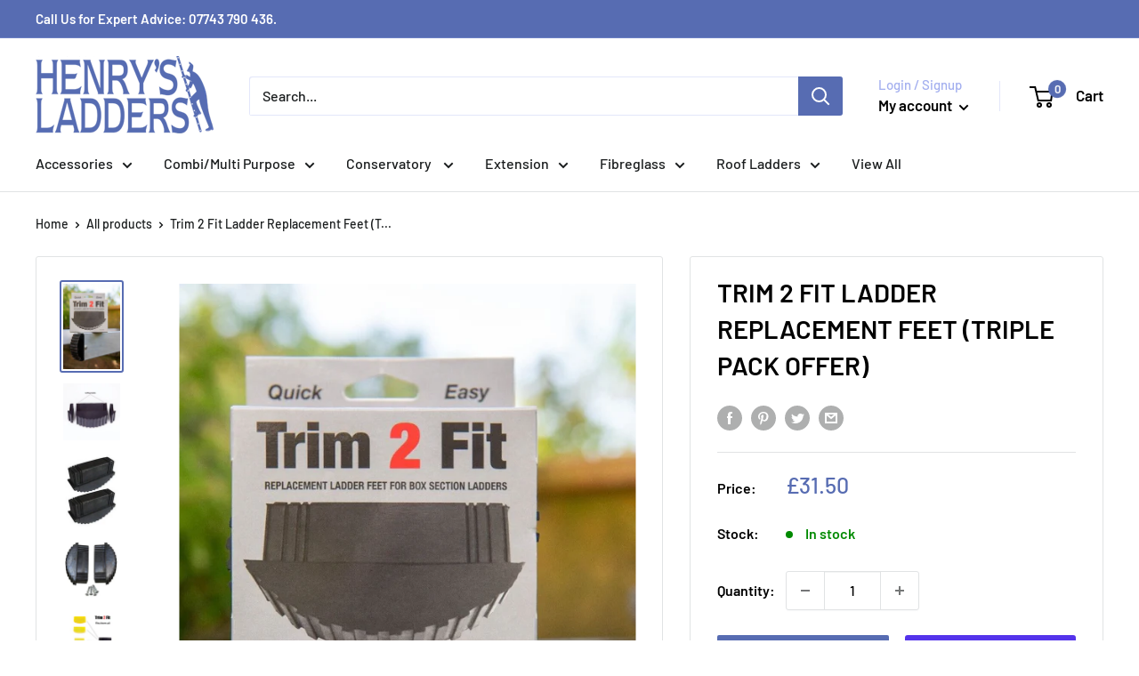

--- FILE ---
content_type: text/html; charset=utf-8
request_url: https://www.henrysladders.com/products/trim-2-fit-ladder-replacement-feet-triple-pack-offer-lfx3
body_size: 39118
content:
<!doctype html>

<html class="no-js" lang="en">
  <head>
    <meta charset="utf-8">
    <meta name="viewport" content="width=device-width, initial-scale=1.0, height=device-height, minimum-scale=1.0, maximum-scale=5.0">
    <meta name="theme-color" content="#576cb2"><title>Trim 2 Fit Ladder Replacement Feet (Triple Pack Offer)
</title><meta name="description" content="Trim 2 Fit Ladder Replacement Feet (Triple Pack Offer) ,"><link rel="canonical" href="https://www.henrysladders.com/products/trim-2-fit-ladder-replacement-feet-triple-pack-offer-lfx3"><link rel="shortcut icon" href="//www.henrysladders.com/cdn/shop/files/favicon-96x96_96x96.png?v=1614344625" type="image/png"><link rel="preload" as="style" href="//www.henrysladders.com/cdn/shop/t/2/assets/theme.css?v=58639086090449409971616237480">
    <link rel="preload" as="script" href="//www.henrysladders.com/cdn/shop/t/2/assets/theme.min.js?v=28459452456393319321642698415">
    <link rel="preconnect" href="https://cdn.shopify.com">
    <link rel="preconnect" href="https://fonts.shopifycdn.com">
    <link rel="dns-prefetch" href="https://productreviews.shopifycdn.com">
    <link rel="dns-prefetch" href="https://ajax.googleapis.com">
    <link rel="dns-prefetch" href="https://maps.googleapis.com">
    <link rel="dns-prefetch" href="https://maps.gstatic.com">

    <meta property="og:type" content="product">
  <meta property="og:title" content="Trim 2 Fit Ladder Replacement Feet (Triple Pack Offer)"><meta property="og:image" content="http://www.henrysladders.com/cdn/shop/files/948_6611833e-53b0-4b94-937a-16a9d4edd2890.jpg?v=1750422857">
    <meta property="og:image:secure_url" content="https://www.henrysladders.com/cdn/shop/files/948_6611833e-53b0-4b94-937a-16a9d4edd2890.jpg?v=1750422857">
    <meta property="og:image:width" content="721">
    <meta property="og:image:height" content="1080"><meta property="product:price:amount" content="31.50">
  <meta property="product:price:currency" content="GBP"><meta property="og:description" content="Trim 2 Fit Ladder Replacement Feet (Triple Pack Offer) ,"><meta property="og:url" content="https://www.henrysladders.com/products/trim-2-fit-ladder-replacement-feet-triple-pack-offer-lfx3">
<meta property="og:site_name" content="henrys-ladders.com"><meta name="twitter:card" content="summary"><meta name="twitter:title" content="Trim 2 Fit Ladder Replacement Feet (Triple Pack Offer)">
  <meta name="twitter:description" content="New Life for old Ladders - Trim 2 Fit Replacement Ladder Feet - Triple Pack Special Offer TRIM 2 FIT Feet are designed to fit most makes of Alloy Box Section EXTENSION Ladders Only.   Made from solid rubber, pre-marked with cutting guides, TRIM 2 FIT Feet can be trimmed to fit a Box Section Ladder up to a maximum stile size of 89mm x 25mm x (3.5ins x 1in). TRIM 2 FIT Feet kit are sold in pairs and come with 4 x self- drilling screws and full fitting instructions. Watch our short video to see how easy it is to replace your old ladder feet with TRIM 2 FIT Feet,  ladder maintenance has never been so easy! LF1 – The Trim 2 Fit replacement ladder feet are made from solid rubber that grips the floor securely and are already marked with cutting guides for the following">
  <meta name="twitter:image" content="https://www.henrysladders.com/cdn/shop/files/948_6611833e-53b0-4b94-937a-16a9d4edd2890_600x600_crop_center.jpg?v=1750422857">
    <link rel="preload" href="//www.henrysladders.com/cdn/fonts/barlow/barlow_n6.329f582a81f63f125e63c20a5a80ae9477df68e1.woff2" as="font" type="font/woff2" crossorigin>
<link rel="preload" href="//www.henrysladders.com/cdn/fonts/barlow/barlow_n5.a193a1990790eba0cc5cca569d23799830e90f07.woff2" as="font" type="font/woff2" crossorigin><link rel="preload" href="//www.henrysladders.com/cdn/fonts/barlow/barlow_i6.5a22bd20fb27bad4d7674cc6e666fb9c77d813bb.woff2" as="font" type="font/woff2" crossorigin><link rel="preload" href="//www.henrysladders.com/cdn/fonts/barlow/barlow_n7.691d1d11f150e857dcbc1c10ef03d825bc378d81.woff2" as="font" type="font/woff2" crossorigin><link rel="preload" href="//www.henrysladders.com/cdn/fonts/barlow/barlow_i5.714d58286997b65cd479af615cfa9bb0a117a573.woff2" as="font" type="font/woff2" crossorigin><link rel="preload" href="//www.henrysladders.com/cdn/fonts/barlow/barlow_i7.50e19d6cc2ba5146fa437a5a7443c76d5d730103.woff2" as="font" type="font/woff2" crossorigin><link rel="preload" href="//www.henrysladders.com/cdn/fonts/barlow/barlow_n6.329f582a81f63f125e63c20a5a80ae9477df68e1.woff2" as="font" type="font/woff2" crossorigin><style>
  @font-face {
  font-family: Barlow;
  font-weight: 600;
  font-style: normal;
  font-display: fallback;
  src: url("//www.henrysladders.com/cdn/fonts/barlow/barlow_n6.329f582a81f63f125e63c20a5a80ae9477df68e1.woff2") format("woff2"),
       url("//www.henrysladders.com/cdn/fonts/barlow/barlow_n6.0163402e36247bcb8b02716880d0b39568412e9e.woff") format("woff");
}

  @font-face {
  font-family: Barlow;
  font-weight: 500;
  font-style: normal;
  font-display: fallback;
  src: url("//www.henrysladders.com/cdn/fonts/barlow/barlow_n5.a193a1990790eba0cc5cca569d23799830e90f07.woff2") format("woff2"),
       url("//www.henrysladders.com/cdn/fonts/barlow/barlow_n5.ae31c82169b1dc0715609b8cc6a610b917808358.woff") format("woff");
}

@font-face {
  font-family: Barlow;
  font-weight: 600;
  font-style: normal;
  font-display: fallback;
  src: url("//www.henrysladders.com/cdn/fonts/barlow/barlow_n6.329f582a81f63f125e63c20a5a80ae9477df68e1.woff2") format("woff2"),
       url("//www.henrysladders.com/cdn/fonts/barlow/barlow_n6.0163402e36247bcb8b02716880d0b39568412e9e.woff") format("woff");
}

@font-face {
  font-family: Barlow;
  font-weight: 600;
  font-style: italic;
  font-display: fallback;
  src: url("//www.henrysladders.com/cdn/fonts/barlow/barlow_i6.5a22bd20fb27bad4d7674cc6e666fb9c77d813bb.woff2") format("woff2"),
       url("//www.henrysladders.com/cdn/fonts/barlow/barlow_i6.1c8787fcb59f3add01a87f21b38c7ef797e3b3a1.woff") format("woff");
}


  @font-face {
  font-family: Barlow;
  font-weight: 700;
  font-style: normal;
  font-display: fallback;
  src: url("//www.henrysladders.com/cdn/fonts/barlow/barlow_n7.691d1d11f150e857dcbc1c10ef03d825bc378d81.woff2") format("woff2"),
       url("//www.henrysladders.com/cdn/fonts/barlow/barlow_n7.4fdbb1cb7da0e2c2f88492243ffa2b4f91924840.woff") format("woff");
}

  @font-face {
  font-family: Barlow;
  font-weight: 500;
  font-style: italic;
  font-display: fallback;
  src: url("//www.henrysladders.com/cdn/fonts/barlow/barlow_i5.714d58286997b65cd479af615cfa9bb0a117a573.woff2") format("woff2"),
       url("//www.henrysladders.com/cdn/fonts/barlow/barlow_i5.0120f77e6447d3b5df4bbec8ad8c2d029d87fb21.woff") format("woff");
}

  @font-face {
  font-family: Barlow;
  font-weight: 700;
  font-style: italic;
  font-display: fallback;
  src: url("//www.henrysladders.com/cdn/fonts/barlow/barlow_i7.50e19d6cc2ba5146fa437a5a7443c76d5d730103.woff2") format("woff2"),
       url("//www.henrysladders.com/cdn/fonts/barlow/barlow_i7.47e9f98f1b094d912e6fd631cc3fe93d9f40964f.woff") format("woff");
}


  :root {
    --default-text-font-size : 15px;
    --base-text-font-size    : 16px;
    --heading-font-family    : Barlow, sans-serif;
    --heading-font-weight    : 600;
    --heading-font-style     : normal;
    --text-font-family       : Barlow, sans-serif;
    --text-font-weight       : 500;
    --text-font-style        : normal;
    --text-font-bolder-weight: 600;
    --text-link-decoration   : underline;

    --text-color               : #191c1d;
    --text-color-rgb           : 25, 28, 29;
    --heading-color            : #000000;
    --border-color             : #e1e3e4;
    --border-color-rgb         : 225, 227, 228;
    --form-border-color        : #d4d6d8;
    --accent-color             : #576cb2;
    --accent-color-rgb         : 87, 108, 178;
    --link-color               : #576cb2;
    --link-color-hover         : #3b4b81;
    --background               : #ffffff;
    --secondary-background     : #ffffff;
    --secondary-background-rgb : 255, 255, 255;
    --accent-background        : rgba(87, 108, 178, 0.08);

    --input-background: #ffffff;

    --error-color       : #ff0000;
    --error-background  : rgba(255, 0, 0, 0.07);
    --success-color     : #00aa00;
    --success-background: rgba(0, 170, 0, 0.11);

    --primary-button-background      : #576cb2;
    --primary-button-background-rgb  : 87, 108, 178;
    --primary-button-text-color      : #ffffff;
    --secondary-button-background    : #1e2d7d;
    --secondary-button-background-rgb: 30, 45, 125;
    --secondary-button-text-color    : #ffffff;

    --header-background      : #ffffff;
    --header-text-color      : #000000;
    --header-light-text-color: #a3afef;
    --header-border-color    : rgba(163, 175, 239, 0.3);
    --header-accent-color    : #576cb2;

    --flickity-arrow-color: #abb1b4;--product-on-sale-accent           : #ee0000;
    --product-on-sale-accent-rgb       : 238, 0, 0;
    --product-on-sale-color            : #ffffff;
    --product-in-stock-color           : #008a00;
    --product-low-stock-color          : #ee0000;
    --product-sold-out-color           : #8a9297;
    --product-custom-label-1-background: #008a00;
    --product-custom-label-1-color     : #ffffff;
    --product-custom-label-2-background: #00a500;
    --product-custom-label-2-color     : #ffffff;
    --product-review-star-color        : #ffbd00;

    --mobile-container-gutter : 20px;
    --desktop-container-gutter: 40px;
  }
</style>

<script>
  // IE11 does not have support for CSS variables, so we have to polyfill them
  if (!(((window || {}).CSS || {}).supports && window.CSS.supports('(--a: 0)'))) {
    const script = document.createElement('script');
    script.type = 'text/javascript';
    script.src = 'https://cdn.jsdelivr.net/npm/css-vars-ponyfill@2';
    script.onload = function() {
      cssVars({});
    };

    document.getElementsByTagName('head')[0].appendChild(script);
  }
</script>

    <script>window.performance && window.performance.mark && window.performance.mark('shopify.content_for_header.start');</script><meta id="shopify-digital-wallet" name="shopify-digital-wallet" content="/48595337365/digital_wallets/dialog">
<meta name="shopify-checkout-api-token" content="89b1dbd974e4921c60043a0be2736934">
<link rel="alternate" type="application/json+oembed" href="https://www.henrysladders.com/products/trim-2-fit-ladder-replacement-feet-triple-pack-offer-lfx3.oembed">
<script async="async" src="/checkouts/internal/preloads.js?locale=en-GB"></script>
<link rel="preconnect" href="https://shop.app" crossorigin="anonymous">
<script async="async" src="https://shop.app/checkouts/internal/preloads.js?locale=en-GB&shop_id=48595337365" crossorigin="anonymous"></script>
<script id="apple-pay-shop-capabilities" type="application/json">{"shopId":48595337365,"countryCode":"GB","currencyCode":"GBP","merchantCapabilities":["supports3DS"],"merchantId":"gid:\/\/shopify\/Shop\/48595337365","merchantName":"henrys-ladders.com","requiredBillingContactFields":["postalAddress","email","phone"],"requiredShippingContactFields":["postalAddress","email","phone"],"shippingType":"shipping","supportedNetworks":["visa","maestro","masterCard","amex","discover","elo"],"total":{"type":"pending","label":"henrys-ladders.com","amount":"1.00"},"shopifyPaymentsEnabled":true,"supportsSubscriptions":true}</script>
<script id="shopify-features" type="application/json">{"accessToken":"89b1dbd974e4921c60043a0be2736934","betas":["rich-media-storefront-analytics"],"domain":"www.henrysladders.com","predictiveSearch":true,"shopId":48595337365,"locale":"en"}</script>
<script>var Shopify = Shopify || {};
Shopify.shop = "henrys-ladders-com.myshopify.com";
Shopify.locale = "en";
Shopify.currency = {"active":"GBP","rate":"1.0"};
Shopify.country = "GB";
Shopify.theme = {"name":"Warehouse - Metal","id":112644653205,"schema_name":"Warehouse","schema_version":"1.12.5","theme_store_id":871,"role":"main"};
Shopify.theme.handle = "null";
Shopify.theme.style = {"id":null,"handle":null};
Shopify.cdnHost = "www.henrysladders.com/cdn";
Shopify.routes = Shopify.routes || {};
Shopify.routes.root = "/";</script>
<script type="module">!function(o){(o.Shopify=o.Shopify||{}).modules=!0}(window);</script>
<script>!function(o){function n(){var o=[];function n(){o.push(Array.prototype.slice.apply(arguments))}return n.q=o,n}var t=o.Shopify=o.Shopify||{};t.loadFeatures=n(),t.autoloadFeatures=n()}(window);</script>
<script>
  window.ShopifyPay = window.ShopifyPay || {};
  window.ShopifyPay.apiHost = "shop.app\/pay";
  window.ShopifyPay.redirectState = null;
</script>
<script id="shop-js-analytics" type="application/json">{"pageType":"product"}</script>
<script defer="defer" async type="module" src="//www.henrysladders.com/cdn/shopifycloud/shop-js/modules/v2/client.init-shop-cart-sync_BT-GjEfc.en.esm.js"></script>
<script defer="defer" async type="module" src="//www.henrysladders.com/cdn/shopifycloud/shop-js/modules/v2/chunk.common_D58fp_Oc.esm.js"></script>
<script defer="defer" async type="module" src="//www.henrysladders.com/cdn/shopifycloud/shop-js/modules/v2/chunk.modal_xMitdFEc.esm.js"></script>
<script type="module">
  await import("//www.henrysladders.com/cdn/shopifycloud/shop-js/modules/v2/client.init-shop-cart-sync_BT-GjEfc.en.esm.js");
await import("//www.henrysladders.com/cdn/shopifycloud/shop-js/modules/v2/chunk.common_D58fp_Oc.esm.js");
await import("//www.henrysladders.com/cdn/shopifycloud/shop-js/modules/v2/chunk.modal_xMitdFEc.esm.js");

  window.Shopify.SignInWithShop?.initShopCartSync?.({"fedCMEnabled":true,"windoidEnabled":true});

</script>
<script>
  window.Shopify = window.Shopify || {};
  if (!window.Shopify.featureAssets) window.Shopify.featureAssets = {};
  window.Shopify.featureAssets['shop-js'] = {"shop-cart-sync":["modules/v2/client.shop-cart-sync_DZOKe7Ll.en.esm.js","modules/v2/chunk.common_D58fp_Oc.esm.js","modules/v2/chunk.modal_xMitdFEc.esm.js"],"init-fed-cm":["modules/v2/client.init-fed-cm_B6oLuCjv.en.esm.js","modules/v2/chunk.common_D58fp_Oc.esm.js","modules/v2/chunk.modal_xMitdFEc.esm.js"],"shop-cash-offers":["modules/v2/client.shop-cash-offers_D2sdYoxE.en.esm.js","modules/v2/chunk.common_D58fp_Oc.esm.js","modules/v2/chunk.modal_xMitdFEc.esm.js"],"shop-login-button":["modules/v2/client.shop-login-button_QeVjl5Y3.en.esm.js","modules/v2/chunk.common_D58fp_Oc.esm.js","modules/v2/chunk.modal_xMitdFEc.esm.js"],"pay-button":["modules/v2/client.pay-button_DXTOsIq6.en.esm.js","modules/v2/chunk.common_D58fp_Oc.esm.js","modules/v2/chunk.modal_xMitdFEc.esm.js"],"shop-button":["modules/v2/client.shop-button_DQZHx9pm.en.esm.js","modules/v2/chunk.common_D58fp_Oc.esm.js","modules/v2/chunk.modal_xMitdFEc.esm.js"],"avatar":["modules/v2/client.avatar_BTnouDA3.en.esm.js"],"init-windoid":["modules/v2/client.init-windoid_CR1B-cfM.en.esm.js","modules/v2/chunk.common_D58fp_Oc.esm.js","modules/v2/chunk.modal_xMitdFEc.esm.js"],"init-shop-for-new-customer-accounts":["modules/v2/client.init-shop-for-new-customer-accounts_C_vY_xzh.en.esm.js","modules/v2/client.shop-login-button_QeVjl5Y3.en.esm.js","modules/v2/chunk.common_D58fp_Oc.esm.js","modules/v2/chunk.modal_xMitdFEc.esm.js"],"init-shop-email-lookup-coordinator":["modules/v2/client.init-shop-email-lookup-coordinator_BI7n9ZSv.en.esm.js","modules/v2/chunk.common_D58fp_Oc.esm.js","modules/v2/chunk.modal_xMitdFEc.esm.js"],"init-shop-cart-sync":["modules/v2/client.init-shop-cart-sync_BT-GjEfc.en.esm.js","modules/v2/chunk.common_D58fp_Oc.esm.js","modules/v2/chunk.modal_xMitdFEc.esm.js"],"shop-toast-manager":["modules/v2/client.shop-toast-manager_DiYdP3xc.en.esm.js","modules/v2/chunk.common_D58fp_Oc.esm.js","modules/v2/chunk.modal_xMitdFEc.esm.js"],"init-customer-accounts":["modules/v2/client.init-customer-accounts_D9ZNqS-Q.en.esm.js","modules/v2/client.shop-login-button_QeVjl5Y3.en.esm.js","modules/v2/chunk.common_D58fp_Oc.esm.js","modules/v2/chunk.modal_xMitdFEc.esm.js"],"init-customer-accounts-sign-up":["modules/v2/client.init-customer-accounts-sign-up_iGw4briv.en.esm.js","modules/v2/client.shop-login-button_QeVjl5Y3.en.esm.js","modules/v2/chunk.common_D58fp_Oc.esm.js","modules/v2/chunk.modal_xMitdFEc.esm.js"],"shop-follow-button":["modules/v2/client.shop-follow-button_CqMgW2wH.en.esm.js","modules/v2/chunk.common_D58fp_Oc.esm.js","modules/v2/chunk.modal_xMitdFEc.esm.js"],"checkout-modal":["modules/v2/client.checkout-modal_xHeaAweL.en.esm.js","modules/v2/chunk.common_D58fp_Oc.esm.js","modules/v2/chunk.modal_xMitdFEc.esm.js"],"shop-login":["modules/v2/client.shop-login_D91U-Q7h.en.esm.js","modules/v2/chunk.common_D58fp_Oc.esm.js","modules/v2/chunk.modal_xMitdFEc.esm.js"],"lead-capture":["modules/v2/client.lead-capture_BJmE1dJe.en.esm.js","modules/v2/chunk.common_D58fp_Oc.esm.js","modules/v2/chunk.modal_xMitdFEc.esm.js"],"payment-terms":["modules/v2/client.payment-terms_Ci9AEqFq.en.esm.js","modules/v2/chunk.common_D58fp_Oc.esm.js","modules/v2/chunk.modal_xMitdFEc.esm.js"]};
</script>
<script id="__st">var __st={"a":48595337365,"offset":0,"reqid":"6d71ba4c-996d-41d8-a049-b4ff66c46790-1769367402","pageurl":"www.henrysladders.com\/products\/trim-2-fit-ladder-replacement-feet-triple-pack-offer-lfx3","u":"7e7f5f5e0718","p":"product","rtyp":"product","rid":5961885221013};</script>
<script>window.ShopifyPaypalV4VisibilityTracking = true;</script>
<script id="captcha-bootstrap">!function(){'use strict';const t='contact',e='account',n='new_comment',o=[[t,t],['blogs',n],['comments',n],[t,'customer']],c=[[e,'customer_login'],[e,'guest_login'],[e,'recover_customer_password'],[e,'create_customer']],r=t=>t.map((([t,e])=>`form[action*='/${t}']:not([data-nocaptcha='true']) input[name='form_type'][value='${e}']`)).join(','),a=t=>()=>t?[...document.querySelectorAll(t)].map((t=>t.form)):[];function s(){const t=[...o],e=r(t);return a(e)}const i='password',u='form_key',d=['recaptcha-v3-token','g-recaptcha-response','h-captcha-response',i],f=()=>{try{return window.sessionStorage}catch{return}},m='__shopify_v',_=t=>t.elements[u];function p(t,e,n=!1){try{const o=window.sessionStorage,c=JSON.parse(o.getItem(e)),{data:r}=function(t){const{data:e,action:n}=t;return t[m]||n?{data:e,action:n}:{data:t,action:n}}(c);for(const[e,n]of Object.entries(r))t.elements[e]&&(t.elements[e].value=n);n&&o.removeItem(e)}catch(o){console.error('form repopulation failed',{error:o})}}const l='form_type',E='cptcha';function T(t){t.dataset[E]=!0}const w=window,h=w.document,L='Shopify',v='ce_forms',y='captcha';let A=!1;((t,e)=>{const n=(g='f06e6c50-85a8-45c8-87d0-21a2b65856fe',I='https://cdn.shopify.com/shopifycloud/storefront-forms-hcaptcha/ce_storefront_forms_captcha_hcaptcha.v1.5.2.iife.js',D={infoText:'Protected by hCaptcha',privacyText:'Privacy',termsText:'Terms'},(t,e,n)=>{const o=w[L][v],c=o.bindForm;if(c)return c(t,g,e,D).then(n);var r;o.q.push([[t,g,e,D],n]),r=I,A||(h.body.append(Object.assign(h.createElement('script'),{id:'captcha-provider',async:!0,src:r})),A=!0)});var g,I,D;w[L]=w[L]||{},w[L][v]=w[L][v]||{},w[L][v].q=[],w[L][y]=w[L][y]||{},w[L][y].protect=function(t,e){n(t,void 0,e),T(t)},Object.freeze(w[L][y]),function(t,e,n,w,h,L){const[v,y,A,g]=function(t,e,n){const i=e?o:[],u=t?c:[],d=[...i,...u],f=r(d),m=r(i),_=r(d.filter((([t,e])=>n.includes(e))));return[a(f),a(m),a(_),s()]}(w,h,L),I=t=>{const e=t.target;return e instanceof HTMLFormElement?e:e&&e.form},D=t=>v().includes(t);t.addEventListener('submit',(t=>{const e=I(t);if(!e)return;const n=D(e)&&!e.dataset.hcaptchaBound&&!e.dataset.recaptchaBound,o=_(e),c=g().includes(e)&&(!o||!o.value);(n||c)&&t.preventDefault(),c&&!n&&(function(t){try{if(!f())return;!function(t){const e=f();if(!e)return;const n=_(t);if(!n)return;const o=n.value;o&&e.removeItem(o)}(t);const e=Array.from(Array(32),(()=>Math.random().toString(36)[2])).join('');!function(t,e){_(t)||t.append(Object.assign(document.createElement('input'),{type:'hidden',name:u})),t.elements[u].value=e}(t,e),function(t,e){const n=f();if(!n)return;const o=[...t.querySelectorAll(`input[type='${i}']`)].map((({name:t})=>t)),c=[...d,...o],r={};for(const[a,s]of new FormData(t).entries())c.includes(a)||(r[a]=s);n.setItem(e,JSON.stringify({[m]:1,action:t.action,data:r}))}(t,e)}catch(e){console.error('failed to persist form',e)}}(e),e.submit())}));const S=(t,e)=>{t&&!t.dataset[E]&&(n(t,e.some((e=>e===t))),T(t))};for(const o of['focusin','change'])t.addEventListener(o,(t=>{const e=I(t);D(e)&&S(e,y())}));const B=e.get('form_key'),M=e.get(l),P=B&&M;t.addEventListener('DOMContentLoaded',(()=>{const t=y();if(P)for(const e of t)e.elements[l].value===M&&p(e,B);[...new Set([...A(),...v().filter((t=>'true'===t.dataset.shopifyCaptcha))])].forEach((e=>S(e,t)))}))}(h,new URLSearchParams(w.location.search),n,t,e,['guest_login'])})(!0,!0)}();</script>
<script integrity="sha256-4kQ18oKyAcykRKYeNunJcIwy7WH5gtpwJnB7kiuLZ1E=" data-source-attribution="shopify.loadfeatures" defer="defer" src="//www.henrysladders.com/cdn/shopifycloud/storefront/assets/storefront/load_feature-a0a9edcb.js" crossorigin="anonymous"></script>
<script crossorigin="anonymous" defer="defer" src="//www.henrysladders.com/cdn/shopifycloud/storefront/assets/shopify_pay/storefront-65b4c6d7.js?v=20250812"></script>
<script data-source-attribution="shopify.dynamic_checkout.dynamic.init">var Shopify=Shopify||{};Shopify.PaymentButton=Shopify.PaymentButton||{isStorefrontPortableWallets:!0,init:function(){window.Shopify.PaymentButton.init=function(){};var t=document.createElement("script");t.src="https://www.henrysladders.com/cdn/shopifycloud/portable-wallets/latest/portable-wallets.en.js",t.type="module",document.head.appendChild(t)}};
</script>
<script data-source-attribution="shopify.dynamic_checkout.buyer_consent">
  function portableWalletsHideBuyerConsent(e){var t=document.getElementById("shopify-buyer-consent"),n=document.getElementById("shopify-subscription-policy-button");t&&n&&(t.classList.add("hidden"),t.setAttribute("aria-hidden","true"),n.removeEventListener("click",e))}function portableWalletsShowBuyerConsent(e){var t=document.getElementById("shopify-buyer-consent"),n=document.getElementById("shopify-subscription-policy-button");t&&n&&(t.classList.remove("hidden"),t.removeAttribute("aria-hidden"),n.addEventListener("click",e))}window.Shopify?.PaymentButton&&(window.Shopify.PaymentButton.hideBuyerConsent=portableWalletsHideBuyerConsent,window.Shopify.PaymentButton.showBuyerConsent=portableWalletsShowBuyerConsent);
</script>
<script>
  function portableWalletsCleanup(e){e&&e.src&&console.error("Failed to load portable wallets script "+e.src);var t=document.querySelectorAll("shopify-accelerated-checkout .shopify-payment-button__skeleton, shopify-accelerated-checkout-cart .wallet-cart-button__skeleton"),e=document.getElementById("shopify-buyer-consent");for(let e=0;e<t.length;e++)t[e].remove();e&&e.remove()}function portableWalletsNotLoadedAsModule(e){e instanceof ErrorEvent&&"string"==typeof e.message&&e.message.includes("import.meta")&&"string"==typeof e.filename&&e.filename.includes("portable-wallets")&&(window.removeEventListener("error",portableWalletsNotLoadedAsModule),window.Shopify.PaymentButton.failedToLoad=e,"loading"===document.readyState?document.addEventListener("DOMContentLoaded",window.Shopify.PaymentButton.init):window.Shopify.PaymentButton.init())}window.addEventListener("error",portableWalletsNotLoadedAsModule);
</script>

<script type="module" src="https://www.henrysladders.com/cdn/shopifycloud/portable-wallets/latest/portable-wallets.en.js" onError="portableWalletsCleanup(this)" crossorigin="anonymous"></script>
<script nomodule>
  document.addEventListener("DOMContentLoaded", portableWalletsCleanup);
</script>

<link id="shopify-accelerated-checkout-styles" rel="stylesheet" media="screen" href="https://www.henrysladders.com/cdn/shopifycloud/portable-wallets/latest/accelerated-checkout-backwards-compat.css" crossorigin="anonymous">
<style id="shopify-accelerated-checkout-cart">
        #shopify-buyer-consent {
  margin-top: 1em;
  display: inline-block;
  width: 100%;
}

#shopify-buyer-consent.hidden {
  display: none;
}

#shopify-subscription-policy-button {
  background: none;
  border: none;
  padding: 0;
  text-decoration: underline;
  font-size: inherit;
  cursor: pointer;
}

#shopify-subscription-policy-button::before {
  box-shadow: none;
}

      </style>

<script>window.performance && window.performance.mark && window.performance.mark('shopify.content_for_header.end');</script>

    <link rel="stylesheet" href="//www.henrysladders.com/cdn/shop/t/2/assets/theme.css?v=58639086090449409971616237480">

    
  <script type="application/ld+json">
  {
    "@context": "http://schema.org",
    "@type": "Product",
    "offers": [{
          "@type": "Offer",
          "name": "Default Title",
          "availability":"https://schema.org/InStock",
          "price": 31.5,
          "priceCurrency": "GBP",
          "priceValidUntil": "2026-02-04","sku": "LFx3","url": "/products/trim-2-fit-ladder-replacement-feet-triple-pack-offer-lfx3?variant=36936645148821"
        }
],
      "gtin14": "Does not apply",
      "productId": "Does not apply",
    "brand": {
      "name": "Laddermat"
    },
    "name": "Trim 2 Fit Ladder Replacement Feet (Triple Pack Offer)",
    "description": "New Life for old Ladders - Trim 2 Fit Replacement Ladder Feet - Triple Pack Special Offer\nTRIM 2 FIT Feet are designed to fit most makes of Alloy Box Section EXTENSION Ladders Only.  \nMade from solid rubber, pre-marked with cutting guides, TRIM 2 FIT Feet can be trimmed to fit a Box Section Ladder up to a maximum stile size of 89mm x 25mm x (3.5ins x 1in). TRIM 2 FIT Feet kit are sold in pairs and come with 4 x self- drilling screws and full fitting instructions. Watch our short video to see how easy it is to replace your old ladder feet with TRIM 2 FIT Feet,  ladder maintenance has never been so easy!\nLF1 – The Trim 2 Fit replacement ladder feet are made from solid rubber that grips the floor securely and are already marked with cutting guides for the following ladder sizes. Includes 2 self drilling screws, weight 0.325kg.\nAdditional Information:\n\n\nReplacement ladder feet for alloy box section ladder and stepladders.\nDesigned to fit most manufacturer’s sizes \u0026amp; makes.\nSuitable for Abru, Werner, Zarges, Lyte, Youngman \u0026amp; Titan ladders.  We know they do not fit Tubesca ladders.  Not suitable for step ladders; telescopic ladders, loft ladders etc.  These feet only fit Extension Ladders. \nQuick and easy to fit.\nCost effective ladder maintenance\nImprove ladder safety by regular ladder maintenance especially checking the condition of the ladder feet. When you need to replace your ladder feet, but can’t find the right feet to fit your make of ladder TRIM 2 FIT replacement ladder feet are the solution.\n\nBox section external measurements:\n\n89mm x 25mm;\n84mm x 25mm;\n73mm x 25mm;\n64mm x 25mm;\n58mmx25mm.\n\n\n\n\n",
    "category": "Ladder Accessories",
    "url": "/products/trim-2-fit-ladder-replacement-feet-triple-pack-offer-lfx3",
    "sku": "LFx3",
    "image": {
      "@type": "ImageObject",
      "url": "https://www.henrysladders.com/cdn/shop/files/948_6611833e-53b0-4b94-937a-16a9d4edd2890_1024x.jpg?v=1750422857",
      "image": "https://www.henrysladders.com/cdn/shop/files/948_6611833e-53b0-4b94-937a-16a9d4edd2890_1024x.jpg?v=1750422857",
      "name": "Trim 2 Fit Ladder Replacement Feet (Triple Pack Offer)",
      "width": "1024",
      "height": "1024"
    }
  }
  </script>



  <script type="application/ld+json">
  {
    "@context": "http://schema.org",
    "@type": "BreadcrumbList",
  "itemListElement": [{
      "@type": "ListItem",
      "position": 1,
      "name": "Home",
      "item": "https://www.henrysladders.com"
    },{
          "@type": "ListItem",
          "position": 2,
          "name": "Trim 2 Fit Ladder Replacement Feet (Triple Pack Offer)",
          "item": "https://www.henrysladders.com/products/trim-2-fit-ladder-replacement-feet-triple-pack-offer-lfx3"
        }]
  }
  </script>


    <script>
      // This allows to expose several variables to the global scope, to be used in scripts
      window.theme = {
        pageType: "product",
        cartCount: 0,
        moneyFormat: "£{{amount}}",
        moneyWithCurrencyFormat: "£{{amount}} GBP",
        showDiscount: true,
        discountMode: "saving",
        searchMode: "product,article",
        cartType: "page"
      };

      window.routes = {
        rootUrl: "\/",
        cartUrl: "\/cart",
        cartAddUrl: "\/cart\/add",
        cartChangeUrl: "\/cart\/change",
        searchUrl: "\/search",
        productRecommendationsUrl: "\/recommendations\/products"
      };

      window.languages = {
        productRegularPrice: "Regular price",
        productSalePrice: "Sale price",
        collectionOnSaleLabel: "Save {{savings}}",
        productFormUnavailable: "Unavailable",
        productFormAddToCart: "Add to cart",
        productFormSoldOut: "Sold out",
        shippingEstimatorNoResults: "No shipping could be found for your address.",
        shippingEstimatorOneResult: "There is one shipping rate for your address:",
        shippingEstimatorMultipleResults: "There are {{count}} shipping rates for your address:",
        shippingEstimatorErrors: "There are some errors:"
      };

      window.lazySizesConfig = {
        loadHidden: false,
        hFac: 0.8,
        expFactor: 3,
        customMedia: {
          '--phone': '(max-width: 640px)',
          '--tablet': '(min-width: 641px) and (max-width: 1023px)',
          '--lap': '(min-width: 1024px)'
        }
      };

      document.documentElement.className = document.documentElement.className.replace('no-js', 'js');
    </script><script src="//www.henrysladders.com/cdn/shop/t/2/assets/theme.min.js?v=28459452456393319321642698415" defer></script>
    <script src="//www.henrysladders.com/cdn/shop/t/2/assets/custom.js?v=90373254691674712701600867537" defer></script><script>
        (function () {
          window.onpageshow = function() {
            // We force re-freshing the cart content onpageshow, as most browsers will serve a cache copy when hitting the
            // back button, which cause staled data
            document.documentElement.dispatchEvent(new CustomEvent('cart:refresh', {
              bubbles: true,
              detail: {scrollToTop: false}
            }));
          };
        })();
      </script><link href="https://monorail-edge.shopifysvc.com" rel="dns-prefetch">
<script>(function(){if ("sendBeacon" in navigator && "performance" in window) {try {var session_token_from_headers = performance.getEntriesByType('navigation')[0].serverTiming.find(x => x.name == '_s').description;} catch {var session_token_from_headers = undefined;}var session_cookie_matches = document.cookie.match(/_shopify_s=([^;]*)/);var session_token_from_cookie = session_cookie_matches && session_cookie_matches.length === 2 ? session_cookie_matches[1] : "";var session_token = session_token_from_headers || session_token_from_cookie || "";function handle_abandonment_event(e) {var entries = performance.getEntries().filter(function(entry) {return /monorail-edge.shopifysvc.com/.test(entry.name);});if (!window.abandonment_tracked && entries.length === 0) {window.abandonment_tracked = true;var currentMs = Date.now();var navigation_start = performance.timing.navigationStart;var payload = {shop_id: 48595337365,url: window.location.href,navigation_start,duration: currentMs - navigation_start,session_token,page_type: "product"};window.navigator.sendBeacon("https://monorail-edge.shopifysvc.com/v1/produce", JSON.stringify({schema_id: "online_store_buyer_site_abandonment/1.1",payload: payload,metadata: {event_created_at_ms: currentMs,event_sent_at_ms: currentMs}}));}}window.addEventListener('pagehide', handle_abandonment_event);}}());</script>
<script id="web-pixels-manager-setup">(function e(e,d,r,n,o){if(void 0===o&&(o={}),!Boolean(null===(a=null===(i=window.Shopify)||void 0===i?void 0:i.analytics)||void 0===a?void 0:a.replayQueue)){var i,a;window.Shopify=window.Shopify||{};var t=window.Shopify;t.analytics=t.analytics||{};var s=t.analytics;s.replayQueue=[],s.publish=function(e,d,r){return s.replayQueue.push([e,d,r]),!0};try{self.performance.mark("wpm:start")}catch(e){}var l=function(){var e={modern:/Edge?\/(1{2}[4-9]|1[2-9]\d|[2-9]\d{2}|\d{4,})\.\d+(\.\d+|)|Firefox\/(1{2}[4-9]|1[2-9]\d|[2-9]\d{2}|\d{4,})\.\d+(\.\d+|)|Chrom(ium|e)\/(9{2}|\d{3,})\.\d+(\.\d+|)|(Maci|X1{2}).+ Version\/(15\.\d+|(1[6-9]|[2-9]\d|\d{3,})\.\d+)([,.]\d+|)( \(\w+\)|)( Mobile\/\w+|) Safari\/|Chrome.+OPR\/(9{2}|\d{3,})\.\d+\.\d+|(CPU[ +]OS|iPhone[ +]OS|CPU[ +]iPhone|CPU IPhone OS|CPU iPad OS)[ +]+(15[._]\d+|(1[6-9]|[2-9]\d|\d{3,})[._]\d+)([._]\d+|)|Android:?[ /-](13[3-9]|1[4-9]\d|[2-9]\d{2}|\d{4,})(\.\d+|)(\.\d+|)|Android.+Firefox\/(13[5-9]|1[4-9]\d|[2-9]\d{2}|\d{4,})\.\d+(\.\d+|)|Android.+Chrom(ium|e)\/(13[3-9]|1[4-9]\d|[2-9]\d{2}|\d{4,})\.\d+(\.\d+|)|SamsungBrowser\/([2-9]\d|\d{3,})\.\d+/,legacy:/Edge?\/(1[6-9]|[2-9]\d|\d{3,})\.\d+(\.\d+|)|Firefox\/(5[4-9]|[6-9]\d|\d{3,})\.\d+(\.\d+|)|Chrom(ium|e)\/(5[1-9]|[6-9]\d|\d{3,})\.\d+(\.\d+|)([\d.]+$|.*Safari\/(?![\d.]+ Edge\/[\d.]+$))|(Maci|X1{2}).+ Version\/(10\.\d+|(1[1-9]|[2-9]\d|\d{3,})\.\d+)([,.]\d+|)( \(\w+\)|)( Mobile\/\w+|) Safari\/|Chrome.+OPR\/(3[89]|[4-9]\d|\d{3,})\.\d+\.\d+|(CPU[ +]OS|iPhone[ +]OS|CPU[ +]iPhone|CPU IPhone OS|CPU iPad OS)[ +]+(10[._]\d+|(1[1-9]|[2-9]\d|\d{3,})[._]\d+)([._]\d+|)|Android:?[ /-](13[3-9]|1[4-9]\d|[2-9]\d{2}|\d{4,})(\.\d+|)(\.\d+|)|Mobile Safari.+OPR\/([89]\d|\d{3,})\.\d+\.\d+|Android.+Firefox\/(13[5-9]|1[4-9]\d|[2-9]\d{2}|\d{4,})\.\d+(\.\d+|)|Android.+Chrom(ium|e)\/(13[3-9]|1[4-9]\d|[2-9]\d{2}|\d{4,})\.\d+(\.\d+|)|Android.+(UC? ?Browser|UCWEB|U3)[ /]?(15\.([5-9]|\d{2,})|(1[6-9]|[2-9]\d|\d{3,})\.\d+)\.\d+|SamsungBrowser\/(5\.\d+|([6-9]|\d{2,})\.\d+)|Android.+MQ{2}Browser\/(14(\.(9|\d{2,})|)|(1[5-9]|[2-9]\d|\d{3,})(\.\d+|))(\.\d+|)|K[Aa][Ii]OS\/(3\.\d+|([4-9]|\d{2,})\.\d+)(\.\d+|)/},d=e.modern,r=e.legacy,n=navigator.userAgent;return n.match(d)?"modern":n.match(r)?"legacy":"unknown"}(),u="modern"===l?"modern":"legacy",c=(null!=n?n:{modern:"",legacy:""})[u],f=function(e){return[e.baseUrl,"/wpm","/b",e.hashVersion,"modern"===e.buildTarget?"m":"l",".js"].join("")}({baseUrl:d,hashVersion:r,buildTarget:u}),m=function(e){var d=e.version,r=e.bundleTarget,n=e.surface,o=e.pageUrl,i=e.monorailEndpoint;return{emit:function(e){var a=e.status,t=e.errorMsg,s=(new Date).getTime(),l=JSON.stringify({metadata:{event_sent_at_ms:s},events:[{schema_id:"web_pixels_manager_load/3.1",payload:{version:d,bundle_target:r,page_url:o,status:a,surface:n,error_msg:t},metadata:{event_created_at_ms:s}}]});if(!i)return console&&console.warn&&console.warn("[Web Pixels Manager] No Monorail endpoint provided, skipping logging."),!1;try{return self.navigator.sendBeacon.bind(self.navigator)(i,l)}catch(e){}var u=new XMLHttpRequest;try{return u.open("POST",i,!0),u.setRequestHeader("Content-Type","text/plain"),u.send(l),!0}catch(e){return console&&console.warn&&console.warn("[Web Pixels Manager] Got an unhandled error while logging to Monorail."),!1}}}}({version:r,bundleTarget:l,surface:e.surface,pageUrl:self.location.href,monorailEndpoint:e.monorailEndpoint});try{o.browserTarget=l,function(e){var d=e.src,r=e.async,n=void 0===r||r,o=e.onload,i=e.onerror,a=e.sri,t=e.scriptDataAttributes,s=void 0===t?{}:t,l=document.createElement("script"),u=document.querySelector("head"),c=document.querySelector("body");if(l.async=n,l.src=d,a&&(l.integrity=a,l.crossOrigin="anonymous"),s)for(var f in s)if(Object.prototype.hasOwnProperty.call(s,f))try{l.dataset[f]=s[f]}catch(e){}if(o&&l.addEventListener("load",o),i&&l.addEventListener("error",i),u)u.appendChild(l);else{if(!c)throw new Error("Did not find a head or body element to append the script");c.appendChild(l)}}({src:f,async:!0,onload:function(){if(!function(){var e,d;return Boolean(null===(d=null===(e=window.Shopify)||void 0===e?void 0:e.analytics)||void 0===d?void 0:d.initialized)}()){var d=window.webPixelsManager.init(e)||void 0;if(d){var r=window.Shopify.analytics;r.replayQueue.forEach((function(e){var r=e[0],n=e[1],o=e[2];d.publishCustomEvent(r,n,o)})),r.replayQueue=[],r.publish=d.publishCustomEvent,r.visitor=d.visitor,r.initialized=!0}}},onerror:function(){return m.emit({status:"failed",errorMsg:"".concat(f," has failed to load")})},sri:function(e){var d=/^sha384-[A-Za-z0-9+/=]+$/;return"string"==typeof e&&d.test(e)}(c)?c:"",scriptDataAttributes:o}),m.emit({status:"loading"})}catch(e){m.emit({status:"failed",errorMsg:(null==e?void 0:e.message)||"Unknown error"})}}})({shopId: 48595337365,storefrontBaseUrl: "https://www.henrysladders.com",extensionsBaseUrl: "https://extensions.shopifycdn.com/cdn/shopifycloud/web-pixels-manager",monorailEndpoint: "https://monorail-edge.shopifysvc.com/unstable/produce_batch",surface: "storefront-renderer",enabledBetaFlags: ["2dca8a86"],webPixelsConfigList: [{"id":"193986944","eventPayloadVersion":"v1","runtimeContext":"LAX","scriptVersion":"1","type":"CUSTOM","privacyPurposes":["ANALYTICS"],"name":"Google Analytics tag (migrated)"},{"id":"shopify-app-pixel","configuration":"{}","eventPayloadVersion":"v1","runtimeContext":"STRICT","scriptVersion":"0450","apiClientId":"shopify-pixel","type":"APP","privacyPurposes":["ANALYTICS","MARKETING"]},{"id":"shopify-custom-pixel","eventPayloadVersion":"v1","runtimeContext":"LAX","scriptVersion":"0450","apiClientId":"shopify-pixel","type":"CUSTOM","privacyPurposes":["ANALYTICS","MARKETING"]}],isMerchantRequest: false,initData: {"shop":{"name":"henrys-ladders.com","paymentSettings":{"currencyCode":"GBP"},"myshopifyDomain":"henrys-ladders-com.myshopify.com","countryCode":"GB","storefrontUrl":"https:\/\/www.henrysladders.com"},"customer":null,"cart":null,"checkout":null,"productVariants":[{"price":{"amount":31.5,"currencyCode":"GBP"},"product":{"title":"Trim 2 Fit Ladder Replacement Feet (Triple Pack Offer)","vendor":"Laddermat","id":"5961885221013","untranslatedTitle":"Trim 2 Fit Ladder Replacement Feet (Triple Pack Offer)","url":"\/products\/trim-2-fit-ladder-replacement-feet-triple-pack-offer-lfx3","type":"Ladder Accessories"},"id":"36936645148821","image":{"src":"\/\/www.henrysladders.com\/cdn\/shop\/files\/948_6611833e-53b0-4b94-937a-16a9d4edd2890.jpg?v=1750422857"},"sku":"LFx3","title":"Default Title","untranslatedTitle":"Default Title"}],"purchasingCompany":null},},"https://www.henrysladders.com/cdn","fcfee988w5aeb613cpc8e4bc33m6693e112",{"modern":"","legacy":""},{"shopId":"48595337365","storefrontBaseUrl":"https:\/\/www.henrysladders.com","extensionBaseUrl":"https:\/\/extensions.shopifycdn.com\/cdn\/shopifycloud\/web-pixels-manager","surface":"storefront-renderer","enabledBetaFlags":"[\"2dca8a86\"]","isMerchantRequest":"false","hashVersion":"fcfee988w5aeb613cpc8e4bc33m6693e112","publish":"custom","events":"[[\"page_viewed\",{}],[\"product_viewed\",{\"productVariant\":{\"price\":{\"amount\":31.5,\"currencyCode\":\"GBP\"},\"product\":{\"title\":\"Trim 2 Fit Ladder Replacement Feet (Triple Pack Offer)\",\"vendor\":\"Laddermat\",\"id\":\"5961885221013\",\"untranslatedTitle\":\"Trim 2 Fit Ladder Replacement Feet (Triple Pack Offer)\",\"url\":\"\/products\/trim-2-fit-ladder-replacement-feet-triple-pack-offer-lfx3\",\"type\":\"Ladder Accessories\"},\"id\":\"36936645148821\",\"image\":{\"src\":\"\/\/www.henrysladders.com\/cdn\/shop\/files\/948_6611833e-53b0-4b94-937a-16a9d4edd2890.jpg?v=1750422857\"},\"sku\":\"LFx3\",\"title\":\"Default Title\",\"untranslatedTitle\":\"Default Title\"}}]]"});</script><script>
  window.ShopifyAnalytics = window.ShopifyAnalytics || {};
  window.ShopifyAnalytics.meta = window.ShopifyAnalytics.meta || {};
  window.ShopifyAnalytics.meta.currency = 'GBP';
  var meta = {"product":{"id":5961885221013,"gid":"gid:\/\/shopify\/Product\/5961885221013","vendor":"Laddermat","type":"Ladder Accessories","handle":"trim-2-fit-ladder-replacement-feet-triple-pack-offer-lfx3","variants":[{"id":36936645148821,"price":3150,"name":"Trim 2 Fit Ladder Replacement Feet (Triple Pack Offer)","public_title":null,"sku":"LFx3"}],"remote":false},"page":{"pageType":"product","resourceType":"product","resourceId":5961885221013,"requestId":"6d71ba4c-996d-41d8-a049-b4ff66c46790-1769367402"}};
  for (var attr in meta) {
    window.ShopifyAnalytics.meta[attr] = meta[attr];
  }
</script>
<script class="analytics">
  (function () {
    var customDocumentWrite = function(content) {
      var jquery = null;

      if (window.jQuery) {
        jquery = window.jQuery;
      } else if (window.Checkout && window.Checkout.$) {
        jquery = window.Checkout.$;
      }

      if (jquery) {
        jquery('body').append(content);
      }
    };

    var hasLoggedConversion = function(token) {
      if (token) {
        return document.cookie.indexOf('loggedConversion=' + token) !== -1;
      }
      return false;
    }

    var setCookieIfConversion = function(token) {
      if (token) {
        var twoMonthsFromNow = new Date(Date.now());
        twoMonthsFromNow.setMonth(twoMonthsFromNow.getMonth() + 2);

        document.cookie = 'loggedConversion=' + token + '; expires=' + twoMonthsFromNow;
      }
    }

    var trekkie = window.ShopifyAnalytics.lib = window.trekkie = window.trekkie || [];
    if (trekkie.integrations) {
      return;
    }
    trekkie.methods = [
      'identify',
      'page',
      'ready',
      'track',
      'trackForm',
      'trackLink'
    ];
    trekkie.factory = function(method) {
      return function() {
        var args = Array.prototype.slice.call(arguments);
        args.unshift(method);
        trekkie.push(args);
        return trekkie;
      };
    };
    for (var i = 0; i < trekkie.methods.length; i++) {
      var key = trekkie.methods[i];
      trekkie[key] = trekkie.factory(key);
    }
    trekkie.load = function(config) {
      trekkie.config = config || {};
      trekkie.config.initialDocumentCookie = document.cookie;
      var first = document.getElementsByTagName('script')[0];
      var script = document.createElement('script');
      script.type = 'text/javascript';
      script.onerror = function(e) {
        var scriptFallback = document.createElement('script');
        scriptFallback.type = 'text/javascript';
        scriptFallback.onerror = function(error) {
                var Monorail = {
      produce: function produce(monorailDomain, schemaId, payload) {
        var currentMs = new Date().getTime();
        var event = {
          schema_id: schemaId,
          payload: payload,
          metadata: {
            event_created_at_ms: currentMs,
            event_sent_at_ms: currentMs
          }
        };
        return Monorail.sendRequest("https://" + monorailDomain + "/v1/produce", JSON.stringify(event));
      },
      sendRequest: function sendRequest(endpointUrl, payload) {
        // Try the sendBeacon API
        if (window && window.navigator && typeof window.navigator.sendBeacon === 'function' && typeof window.Blob === 'function' && !Monorail.isIos12()) {
          var blobData = new window.Blob([payload], {
            type: 'text/plain'
          });

          if (window.navigator.sendBeacon(endpointUrl, blobData)) {
            return true;
          } // sendBeacon was not successful

        } // XHR beacon

        var xhr = new XMLHttpRequest();

        try {
          xhr.open('POST', endpointUrl);
          xhr.setRequestHeader('Content-Type', 'text/plain');
          xhr.send(payload);
        } catch (e) {
          console.log(e);
        }

        return false;
      },
      isIos12: function isIos12() {
        return window.navigator.userAgent.lastIndexOf('iPhone; CPU iPhone OS 12_') !== -1 || window.navigator.userAgent.lastIndexOf('iPad; CPU OS 12_') !== -1;
      }
    };
    Monorail.produce('monorail-edge.shopifysvc.com',
      'trekkie_storefront_load_errors/1.1',
      {shop_id: 48595337365,
      theme_id: 112644653205,
      app_name: "storefront",
      context_url: window.location.href,
      source_url: "//www.henrysladders.com/cdn/s/trekkie.storefront.8d95595f799fbf7e1d32231b9a28fd43b70c67d3.min.js"});

        };
        scriptFallback.async = true;
        scriptFallback.src = '//www.henrysladders.com/cdn/s/trekkie.storefront.8d95595f799fbf7e1d32231b9a28fd43b70c67d3.min.js';
        first.parentNode.insertBefore(scriptFallback, first);
      };
      script.async = true;
      script.src = '//www.henrysladders.com/cdn/s/trekkie.storefront.8d95595f799fbf7e1d32231b9a28fd43b70c67d3.min.js';
      first.parentNode.insertBefore(script, first);
    };
    trekkie.load(
      {"Trekkie":{"appName":"storefront","development":false,"defaultAttributes":{"shopId":48595337365,"isMerchantRequest":null,"themeId":112644653205,"themeCityHash":"8245709303500265070","contentLanguage":"en","currency":"GBP","eventMetadataId":"60c42e9f-efec-4062-94a8-1c05da6e116f"},"isServerSideCookieWritingEnabled":true,"monorailRegion":"shop_domain","enabledBetaFlags":["65f19447"]},"Session Attribution":{},"S2S":{"facebookCapiEnabled":false,"source":"trekkie-storefront-renderer","apiClientId":580111}}
    );

    var loaded = false;
    trekkie.ready(function() {
      if (loaded) return;
      loaded = true;

      window.ShopifyAnalytics.lib = window.trekkie;

      var originalDocumentWrite = document.write;
      document.write = customDocumentWrite;
      try { window.ShopifyAnalytics.merchantGoogleAnalytics.call(this); } catch(error) {};
      document.write = originalDocumentWrite;

      window.ShopifyAnalytics.lib.page(null,{"pageType":"product","resourceType":"product","resourceId":5961885221013,"requestId":"6d71ba4c-996d-41d8-a049-b4ff66c46790-1769367402","shopifyEmitted":true});

      var match = window.location.pathname.match(/checkouts\/(.+)\/(thank_you|post_purchase)/)
      var token = match? match[1]: undefined;
      if (!hasLoggedConversion(token)) {
        setCookieIfConversion(token);
        window.ShopifyAnalytics.lib.track("Viewed Product",{"currency":"GBP","variantId":36936645148821,"productId":5961885221013,"productGid":"gid:\/\/shopify\/Product\/5961885221013","name":"Trim 2 Fit Ladder Replacement Feet (Triple Pack Offer)","price":"31.50","sku":"LFx3","brand":"Laddermat","variant":null,"category":"Ladder Accessories","nonInteraction":true,"remote":false},undefined,undefined,{"shopifyEmitted":true});
      window.ShopifyAnalytics.lib.track("monorail:\/\/trekkie_storefront_viewed_product\/1.1",{"currency":"GBP","variantId":36936645148821,"productId":5961885221013,"productGid":"gid:\/\/shopify\/Product\/5961885221013","name":"Trim 2 Fit Ladder Replacement Feet (Triple Pack Offer)","price":"31.50","sku":"LFx3","brand":"Laddermat","variant":null,"category":"Ladder Accessories","nonInteraction":true,"remote":false,"referer":"https:\/\/www.henrysladders.com\/products\/trim-2-fit-ladder-replacement-feet-triple-pack-offer-lfx3"});
      }
    });


        var eventsListenerScript = document.createElement('script');
        eventsListenerScript.async = true;
        eventsListenerScript.src = "//www.henrysladders.com/cdn/shopifycloud/storefront/assets/shop_events_listener-3da45d37.js";
        document.getElementsByTagName('head')[0].appendChild(eventsListenerScript);

})();</script>
  <script>
  if (!window.ga || (window.ga && typeof window.ga !== 'function')) {
    window.ga = function ga() {
      (window.ga.q = window.ga.q || []).push(arguments);
      if (window.Shopify && window.Shopify.analytics && typeof window.Shopify.analytics.publish === 'function') {
        window.Shopify.analytics.publish("ga_stub_called", {}, {sendTo: "google_osp_migration"});
      }
      console.error("Shopify's Google Analytics stub called with:", Array.from(arguments), "\nSee https://help.shopify.com/manual/promoting-marketing/pixels/pixel-migration#google for more information.");
    };
    if (window.Shopify && window.Shopify.analytics && typeof window.Shopify.analytics.publish === 'function') {
      window.Shopify.analytics.publish("ga_stub_initialized", {}, {sendTo: "google_osp_migration"});
    }
  }
</script>
<script
  defer
  src="https://www.henrysladders.com/cdn/shopifycloud/perf-kit/shopify-perf-kit-3.0.4.min.js"
  data-application="storefront-renderer"
  data-shop-id="48595337365"
  data-render-region="gcp-us-east1"
  data-page-type="product"
  data-theme-instance-id="112644653205"
  data-theme-name="Warehouse"
  data-theme-version="1.12.5"
  data-monorail-region="shop_domain"
  data-resource-timing-sampling-rate="10"
  data-shs="true"
  data-shs-beacon="true"
  data-shs-export-with-fetch="true"
  data-shs-logs-sample-rate="1"
  data-shs-beacon-endpoint="https://www.henrysladders.com/api/collect"
></script>
</head>

  <body class="warehouse--v1 features--animate-zoom template-product " data-instant-intensity="viewport">
    <a href="#main" class="visually-hidden skip-to-content">Skip to content</a>
    <span class="loading-bar"></span>

    <div id="shopify-section-announcement-bar" class="shopify-section"><section data-section-id="announcement-bar" data-section-type="announcement-bar" data-section-settings='{
    "showNewsletter": false
  }'><div class="announcement-bar">
      <div class="container">
        <div class="announcement-bar__inner"><p class="announcement-bar__content announcement-bar__content--left">Call Us for Expert Advice: 07743 790 436.</p></div>
      </div>
    </div>
  </section>

  <style>
    .announcement-bar {
      background: #576cb2;
      color: #ffffff;
    }
  </style>

  <script>document.documentElement.style.removeProperty('--announcement-bar-button-width');document.documentElement.style.setProperty('--announcement-bar-height', document.getElementById('shopify-section-announcement-bar').clientHeight + 'px');
  </script></div>
<div id="shopify-section-popups" class="shopify-section"><div data-section-id="popups" data-section-type="popups"></div>

</div>
<div id="shopify-section-header" class="shopify-section shopify-section__header"><section data-section-id="header" data-section-type="header" data-section-settings='{
  "navigationLayout": "inline",
  "desktopOpenTrigger": "hover",
  "useStickyHeader": false
}'>
  <header class="header header--inline " role="banner">
    <div class="container">
      <div class="header__inner"><nav class="header__mobile-nav hidden-lap-and-up">
            <button class="header__mobile-nav-toggle icon-state touch-area" data-action="toggle-menu" aria-expanded="false" aria-haspopup="true" aria-controls="mobile-menu" aria-label="Open menu">
              <span class="icon-state__primary"><svg focusable="false" class="icon icon--hamburger-mobile" viewBox="0 0 20 16" role="presentation">
      <path d="M0 14h20v2H0v-2zM0 0h20v2H0V0zm0 7h20v2H0V7z" fill="currentColor" fill-rule="evenodd"></path>
    </svg></span>
              <span class="icon-state__secondary"><svg focusable="false" class="icon icon--close" viewBox="0 0 19 19" role="presentation">
      <path d="M9.1923882 8.39339828l7.7781745-7.7781746 1.4142136 1.41421357-7.7781746 7.77817459 7.7781746 7.77817456L16.9705627 19l-7.7781745-7.7781746L1.41421356 19 0 17.5857864l7.7781746-7.77817456L0 2.02943725 1.41421356.61522369 9.1923882 8.39339828z" fill="currentColor" fill-rule="evenodd"></path>
    </svg></span>
            </button><div id="mobile-menu" class="mobile-menu" aria-hidden="true"><svg focusable="false" class="icon icon--nav-triangle-borderless" viewBox="0 0 20 9" role="presentation">
      <path d="M.47108938 9c.2694725-.26871321.57077721-.56867841.90388257-.89986354C3.12384116 6.36134886 5.74788116 3.76338565 9.2467995.30653888c.4145057-.4095171 1.0844277-.40860098 1.4977971.00205122L19.4935156 9H.47108938z" fill="#ffffff"></path>
    </svg><div class="mobile-menu__inner">
    <div class="mobile-menu__panel">
      <div class="mobile-menu__section">
        <ul class="mobile-menu__nav" data-type="menu" role="list"><li class="mobile-menu__nav-item"><button class="mobile-menu__nav-link" data-type="menuitem" aria-haspopup="true" aria-expanded="false" aria-controls="mobile-panel-0" data-action="open-panel">Accessories<svg focusable="false" class="icon icon--arrow-right" viewBox="0 0 8 12" role="presentation">
      <path stroke="currentColor" stroke-width="2" d="M2 2l4 4-4 4" fill="none" stroke-linecap="square"></path>
    </svg></button></li><li class="mobile-menu__nav-item"><button class="mobile-menu__nav-link" data-type="menuitem" aria-haspopup="true" aria-expanded="false" aria-controls="mobile-panel-1" data-action="open-panel">Combi/Multi Purpose<svg focusable="false" class="icon icon--arrow-right" viewBox="0 0 8 12" role="presentation">
      <path stroke="currentColor" stroke-width="2" d="M2 2l4 4-4 4" fill="none" stroke-linecap="square"></path>
    </svg></button></li><li class="mobile-menu__nav-item"><button class="mobile-menu__nav-link" data-type="menuitem" aria-haspopup="true" aria-expanded="false" aria-controls="mobile-panel-2" data-action="open-panel">Conservatory <svg focusable="false" class="icon icon--arrow-right" viewBox="0 0 8 12" role="presentation">
      <path stroke="currentColor" stroke-width="2" d="M2 2l4 4-4 4" fill="none" stroke-linecap="square"></path>
    </svg></button></li><li class="mobile-menu__nav-item"><button class="mobile-menu__nav-link" data-type="menuitem" aria-haspopup="true" aria-expanded="false" aria-controls="mobile-panel-3" data-action="open-panel">Extension<svg focusable="false" class="icon icon--arrow-right" viewBox="0 0 8 12" role="presentation">
      <path stroke="currentColor" stroke-width="2" d="M2 2l4 4-4 4" fill="none" stroke-linecap="square"></path>
    </svg></button></li><li class="mobile-menu__nav-item"><button class="mobile-menu__nav-link" data-type="menuitem" aria-haspopup="true" aria-expanded="false" aria-controls="mobile-panel-4" data-action="open-panel">Fibreglass<svg focusable="false" class="icon icon--arrow-right" viewBox="0 0 8 12" role="presentation">
      <path stroke="currentColor" stroke-width="2" d="M2 2l4 4-4 4" fill="none" stroke-linecap="square"></path>
    </svg></button></li><li class="mobile-menu__nav-item"><button class="mobile-menu__nav-link" data-type="menuitem" aria-haspopup="true" aria-expanded="false" aria-controls="mobile-panel-5" data-action="open-panel">Roof Ladders<svg focusable="false" class="icon icon--arrow-right" viewBox="0 0 8 12" role="presentation">
      <path stroke="currentColor" stroke-width="2" d="M2 2l4 4-4 4" fill="none" stroke-linecap="square"></path>
    </svg></button></li><li class="mobile-menu__nav-item"><a href="/collections" class="mobile-menu__nav-link" data-type="menuitem">View All</a></li></ul>
      </div><div class="mobile-menu__section mobile-menu__section--loose">
          <p class="mobile-menu__section-title heading h5">Need help?</p><div class="mobile-menu__help-wrapper"><svg focusable="false" class="icon icon--bi-phone" viewBox="0 0 24 24" role="presentation">
      <g stroke-width="2" fill="none" fill-rule="evenodd" stroke-linecap="square">
        <path d="M17 15l-3 3-8-8 3-3-5-5-3 3c0 9.941 8.059 18 18 18l3-3-5-5z" stroke="#000000"></path>
        <path d="M14 1c4.971 0 9 4.029 9 9m-9-5c2.761 0 5 2.239 5 5" stroke="#576cb2"></path>
      </g>
    </svg><span>07743 790436</span>
            </div><div class="mobile-menu__help-wrapper"><svg focusable="false" class="icon icon--bi-email" viewBox="0 0 22 22" role="presentation">
      <g fill="none" fill-rule="evenodd">
        <path stroke="#576cb2" d="M.916667 10.08333367l3.66666667-2.65833334v4.65849997zm20.1666667 0L17.416667 7.42500033v4.65849997z"></path>
        <path stroke="#000000" stroke-width="2" d="M4.58333367 7.42500033L.916667 10.08333367V21.0833337h20.1666667V10.08333367L17.416667 7.42500033"></path>
        <path stroke="#000000" stroke-width="2" d="M4.58333367 12.1000003V.916667H17.416667v11.1833333m-16.5-2.01666663L21.0833337 21.0833337m0-11.00000003L11.0000003 15.5833337"></path>
        <path d="M8.25000033 5.50000033h5.49999997M8.25000033 9.166667h5.49999997" stroke="#576cb2" stroke-width="2" stroke-linecap="square"></path>
      </g>
    </svg><a href="mailto:henry@henrys-ladders.com">henry@henrys-ladders.com</a>
            </div></div></div><div id="mobile-panel-0" class="mobile-menu__panel is-nested">
          <div class="mobile-menu__section is-sticky">
            <button class="mobile-menu__back-button" data-action="close-panel"><svg focusable="false" class="icon icon--arrow-left" viewBox="0 0 8 12" role="presentation">
      <path stroke="currentColor" stroke-width="2" d="M6 10L2 6l4-4" fill="none" stroke-linecap="square"></path>
    </svg> Back</button>
          </div>

          <div class="mobile-menu__section"><div class="mobile-menu__nav-list"><div class="mobile-menu__nav-list-item"><button class="mobile-menu__nav-list-toggle text--strong" aria-controls="mobile-list-0" aria-expanded="false" data-action="toggle-collapsible" data-close-siblings="false">Ladder Accessories<svg focusable="false" class="icon icon--arrow-bottom" viewBox="0 0 12 8" role="presentation">
      <path stroke="currentColor" stroke-width="2" d="M10 2L6 6 2 2" fill="none" stroke-linecap="square"></path>
    </svg>
                      </button>

                      <div id="mobile-list-0" class="mobile-menu__nav-collapsible">
                        <div class="mobile-menu__nav-collapsible-content">
                          <ul class="mobile-menu__nav" data-type="menu" role="list"><li class="mobile-menu__nav-item">
                                <a href="/collections/step-ladders-steps-folding-steps-hop-ups-hopstar-caravan-steps-2/Ladder-Pads+Ladder-Mitts" class="mobile-menu__nav-link" data-type="menuitem">Protective Ladder Pads</a>
                              </li><li class="mobile-menu__nav-item">
                                <a href="/collections/step-ladders-steps-folding-steps-hop-ups-hopstar-caravan-steps-2/Replacement-Ladder-Feet+Henchman-Protective-Feet-for-Tripod-Ladders+Lyte-Ladder-Replacement-Feet" class="mobile-menu__nav-link" data-type="menuitem">Replacement Ladder Feet</a>
                              </li><li class="mobile-menu__nav-item">
                                <a href="/collections/ladder-accessories-ladder-clamps-platform-steps-stiles-ladder-feet/Wall-Storage-Brackets-for-Ladders+Lockable-Roof-Clamps" class="mobile-menu__nav-link" data-type="menuitem">Storing Ladder Brackets</a>
                              </li><li class="mobile-menu__nav-item">
                                <a href="/products/footee-anti-slip-ladder-stopper-ladder-stabiliser-pair-or-single-ftsftl-laddermat" class="mobile-menu__nav-link" data-type="menuitem">Anti Slip Ladder Stopper</a>
                              </li></ul>
                        </div>
                      </div></div><div class="mobile-menu__nav-list-item"><button class="mobile-menu__nav-list-toggle text--strong" aria-controls="mobile-list-1" aria-expanded="false" data-action="toggle-collapsible" data-close-siblings="false">Ladder Roof Hooks & Safety Harnesses<svg focusable="false" class="icon icon--arrow-bottom" viewBox="0 0 12 8" role="presentation">
      <path stroke="currentColor" stroke-width="2" d="M10 2L6 6 2 2" fill="none" stroke-linecap="square"></path>
    </svg>
                      </button>

                      <div id="mobile-list-1" class="mobile-menu__nav-collapsible">
                        <div class="mobile-menu__nav-collapsible-content">
                          <ul class="mobile-menu__nav" data-type="menu" role="list"><li class="mobile-menu__nav-item">
                                <a href="/products/universal-roof-hook-kit-bwt-rh-bwt-ltd" class="mobile-menu__nav-link" data-type="menuitem">Ladder Roof Hook</a>
                              </li></ul>
                        </div>
                      </div></div><div class="mobile-menu__nav-list-item"><button class="mobile-menu__nav-list-toggle text--strong" aria-controls="mobile-list-2" aria-expanded="false" data-action="toggle-collapsible" data-close-siblings="false">Standoffs<svg focusable="false" class="icon icon--arrow-bottom" viewBox="0 0 12 8" role="presentation">
      <path stroke="currentColor" stroke-width="2" d="M10 2L6 6 2 2" fill="none" stroke-linecap="square"></path>
    </svg>
                      </button>

                      <div id="mobile-list-2" class="mobile-menu__nav-collapsible">
                        <div class="mobile-menu__nav-collapsible-content">
                          <ul class="mobile-menu__nav" data-type="menu" role="list"><li class="mobile-menu__nav-item">
                                <a href="/products/adjustable-ladder-stand-off-bwt-also-bwt-ltd" class="mobile-menu__nav-link" data-type="menuitem">Adjustable Ladder Stand-Off</a>
                              </li><li class="mobile-menu__nav-item">
                                <a href="/products/v-type-ladder-stand-off-bwt-vts-bwt-ltd" class="mobile-menu__nav-link" data-type="menuitem">V Type Stand-Off</a>
                              </li><li class="mobile-menu__nav-item">
                                <a href="/products/ladder-lighting-collar-lf-lc-ladderfix" class="mobile-menu__nav-link" data-type="menuitem">Ladder Lighting Collar </a>
                              </li><li class="mobile-menu__nav-item">
                                <a href="/products/the-microlite-ladder-stand-off-lf-m-ladderfix" class="mobile-menu__nav-link" data-type="menuitem">Microlite Stand-Off (Class 1)</a>
                              </li><li class="mobile-menu__nav-item">
                                <a href="/products/the-compact-ladder-stand-off-lf-c-ladderfix" class="mobile-menu__nav-link" data-type="menuitem">The Compact Ladder Stand-Off with D Wheels</a>
                              </li></ul>
                        </div>
                      </div></div><div class="mobile-menu__nav-list-item"><button class="mobile-menu__nav-list-toggle text--strong" aria-controls="mobile-list-3" aria-expanded="false" data-action="toggle-collapsible" data-close-siblings="false">Ladder Stabilisers<svg focusable="false" class="icon icon--arrow-bottom" viewBox="0 0 12 8" role="presentation">
      <path stroke="currentColor" stroke-width="2" d="M10 2L6 6 2 2" fill="none" stroke-linecap="square"></path>
    </svg>
                      </button>

                      <div id="mobile-list-3" class="mobile-menu__nav-collapsible">
                        <div class="mobile-menu__nav-collapsible-content">
                          <ul class="mobile-menu__nav" data-type="menu" role="list"><li class="mobile-menu__nav-item">
                                <a href="/products/footee-anti-slip-ladder-stopper-ladder-stabiliser-pair-or-single-ftsftl-laddermat" class="mobile-menu__nav-link" data-type="menuitem">Footee Anti-Slip Ladder Stopper</a>
                              </li><li class="mobile-menu__nav-item">
                                <a href="/products/big-grip-ladder-stabiliser-bwt-bgls-bwt-ltd" class="mobile-menu__nav-link" data-type="menuitem">Big Grip Ladder Stabiliser</a>
                              </li><li class="mobile-menu__nav-item">
                                <a href="/products/henrys-laddermat-proctective-pads-and-stabiliser-mat-set-1-mat-1-pair-of-pads" class="mobile-menu__nav-link" data-type="menuitem">Laddermat Ladder Leveller</a>
                              </li><li class="mobile-menu__nav-item">
                                <a href="/products/ladder-safety-legsspurs-and-stabiliser-bwt-ls-bwt-ltd" class="mobile-menu__nav-link" data-type="menuitem">Ladder Spurs/Safety Legs</a>
                              </li></ul>
                        </div>
                      </div></div><div class="mobile-menu__nav-list-item"><button class="mobile-menu__nav-list-toggle text--strong" aria-controls="mobile-list-4" aria-expanded="false" data-action="toggle-collapsible" data-close-siblings="false">Decorating<svg focusable="false" class="icon icon--arrow-bottom" viewBox="0 0 12 8" role="presentation">
      <path stroke="currentColor" stroke-width="2" d="M10 2L6 6 2 2" fill="none" stroke-linecap="square"></path>
    </svg>
                      </button>

                      <div id="mobile-list-4" class="mobile-menu__nav-collapsible">
                        <div class="mobile-menu__nav-collapsible-content">
                          <ul class="mobile-menu__nav" data-type="menu" role="list"><li class="mobile-menu__nav-item">
                                <a href="/search" class="mobile-menu__nav-link" data-type="menuitem">Hook-On Platform Step</a>
                              </li><li class="mobile-menu__nav-item">
                                <a href="/products/hailo-tp1-stairs-mobile-platform-safety-first-on-stairs-design-award-winner-2018-9940-001-hailo" class="mobile-menu__nav-link" data-type="menuitem">Decorators Wide Stair Platform</a>
                              </li><li class="mobile-menu__nav-item">
                                <a href="/products/step-handy-paint-and-bucket-hook-for-your-stepladder" class="mobile-menu__nav-link" data-type="menuitem">Paint Pot & Bucket Holder Hook for Ladders</a>
                              </li><li class="mobile-menu__nav-item">
                                <a href="/products/metal-loft-balustrade-grab-rail-by-skylark-bw-balurail" class="mobile-menu__nav-link" data-type="menuitem">Attic Safety Grab Rails & Balustrades</a>
                              </li></ul>
                        </div>
                      </div></div></div>

                  <div class="mobile-menu__promo-item">
                    <a href="#" class="mobile-menu__promo">
                      <div class="mobile-menu__image-wrapper">
                        <div class="aspect-ratio" style="padding-bottom: 75.0%">
                          <img class="lazyload image--fade-in" data-src="//www.henrysladders.com/cdn/shop/files/ladderm8rix-dual-support-600-400_550x.jpg?v=1614696352" alt="">
                        </div>
                      </div>

                      <span class="mobile-menu__image-heading heading">LadderM8rix Anti-Slip Ladder Platform</span>
                      <p class="mobile-menu__image-text">Safe proof any work surface with the LadderM8rix Range</p>
                    </a>
                  </div></div>
        </div><div id="mobile-panel-1" class="mobile-menu__panel is-nested">
          <div class="mobile-menu__section is-sticky">
            <button class="mobile-menu__back-button" data-action="close-panel"><svg focusable="false" class="icon icon--arrow-left" viewBox="0 0 8 12" role="presentation">
      <path stroke="currentColor" stroke-width="2" d="M6 10L2 6l4-4" fill="none" stroke-linecap="square"></path>
    </svg> Back</button>
          </div>

          <div class="mobile-menu__section"><div class="mobile-menu__nav-list"><div class="mobile-menu__nav-list-item"><button class="mobile-menu__nav-list-toggle text--strong" aria-controls="mobile-list-5" aria-expanded="false" data-action="toggle-collapsible" data-close-siblings="false">Little Giant Range<svg focusable="false" class="icon icon--arrow-bottom" viewBox="0 0 12 8" role="presentation">
      <path stroke="currentColor" stroke-width="2" d="M10 2L6 6 2 2" fill="none" stroke-linecap="square"></path>
    </svg>
                      </button>

                      <div id="mobile-list-5" class="mobile-menu__nav-collapsible">
                        <div class="mobile-menu__nav-collapsible-content">
                          <ul class="mobile-menu__nav" data-type="menu" role="list"><li class="mobile-menu__nav-item">
                                <a href="/products/little-giant-select-step-multi-position-ladder-one-ladder-5678-tread-air-deck-1303-350-little-giant" class="mobile-menu__nav-link" data-type="menuitem">Select Step</a>
                              </li><li class="mobile-menu__nav-item">
                                <a href="/products/little-giant-leveler-multi-purpose-ladder" class="mobile-menu__nav-link" data-type="menuitem">Leveler</a>
                              </li></ul>
                        </div>
                      </div></div><div class="mobile-menu__nav-list-item"><button class="mobile-menu__nav-list-toggle text--strong" aria-controls="mobile-list-6" aria-expanded="false" data-action="toggle-collapsible" data-close-siblings="false">Lyte <svg focusable="false" class="icon icon--arrow-bottom" viewBox="0 0 12 8" role="presentation">
      <path stroke="currentColor" stroke-width="2" d="M10 2L6 6 2 2" fill="none" stroke-linecap="square"></path>
    </svg>
                      </button>

                      <div id="mobile-list-6" class="mobile-menu__nav-collapsible">
                        <div class="mobile-menu__nav-collapsible-content">
                          <ul class="mobile-menu__nav" data-type="menu" role="list"><li class="mobile-menu__nav-item">
                                <a href="/products/lyte-3-way-combination-ladder-2-59m-l3w-lyte-ladders" class="mobile-menu__nav-link" data-type="menuitem">Lyte 3 Way</a>
                              </li><li class="mobile-menu__nav-item">
                                <a href="/products/lyte-combination-ladders-cl-range-3-40m-8-46m-cl-lyte-ladders" class="mobile-menu__nav-link" data-type="menuitem">Lyte CL Range</a>
                              </li><li class="mobile-menu__nav-item">
                                <a href="/products/lyte-professional-combination-ladder-4-1m-8-4m-lcl-lyte-ladders" class="mobile-menu__nav-link" data-type="menuitem">Lyte Pro Combi </a>
                              </li></ul>
                        </div>
                      </div></div><div class="mobile-menu__nav-list-item"><button class="mobile-menu__nav-list-toggle text--strong" aria-controls="mobile-list-7" aria-expanded="false" data-action="toggle-collapsible" data-close-siblings="false">Hailo <svg focusable="false" class="icon icon--arrow-bottom" viewBox="0 0 12 8" role="presentation">
      <path stroke="currentColor" stroke-width="2" d="M10 2L6 6 2 2" fill="none" stroke-linecap="square"></path>
    </svg>
                      </button>

                      <div id="mobile-list-7" class="mobile-menu__nav-collapsible">
                        <div class="mobile-menu__nav-collapsible-content">
                          <ul class="mobile-menu__nav" data-type="menu" role="list"><li class="mobile-menu__nav-item">
                                <a href="/products/hailo-1-2-3-500-combi-scaffold-tower-9459-501" class="mobile-menu__nav-link" data-type="menuitem">Hailo G60 500 Combi Scaffold Tower</a>
                              </li></ul>
                        </div>
                      </div></div><div class="mobile-menu__nav-list-item"><button class="mobile-menu__nav-list-toggle text--strong" aria-controls="mobile-list-8" aria-expanded="false" data-action="toggle-collapsible" data-close-siblings="false">Henry's Combi/Multi Purpose Ladders<svg focusable="false" class="icon icon--arrow-bottom" viewBox="0 0 12 8" role="presentation">
      <path stroke="currentColor" stroke-width="2" d="M10 2L6 6 2 2" fill="none" stroke-linecap="square"></path>
    </svg>
                      </button>

                      <div id="mobile-list-8" class="mobile-menu__nav-collapsible">
                        <div class="mobile-menu__nav-collapsible-content">
                          <ul class="mobile-menu__nav" data-type="menu" role="list"><li class="mobile-menu__nav-item">
                                <a href="/products/henrys-folding-scaffold-platform-ladder-with-wheels-stabilisers-hm-fspl" class="mobile-menu__nav-link" data-type="menuitem">Folding Scaffold Platform</a>
                              </li><li class="mobile-menu__nav-item">
                                <a href="/products/henrys-5-way-scaffold-platform-ladder-0-95m-platform-height-henr-spl-henrys-ladders" class="mobile-menu__nav-link" data-type="menuitem">5 Way Scaffold </a>
                              </li><li class="mobile-menu__nav-item">
                                <a href="/products/henrys-multi-purpose-4-section-ladder-3-4m-and-4-45m-hm-mpl-henrys-ladders" class="mobile-menu__nav-link" data-type="menuitem">Multi Purpose 4 Section</a>
                              </li></ul>
                        </div>
                      </div></div></div>

                  <div class="mobile-menu__promo-item">
                    <a href="#" class="mobile-menu__promo">
                      <div class="mobile-menu__image-wrapper">
                        <div class="aspect-ratio" style="padding-bottom: 66.9449081803005%">
                          <img class="lazyload image--fade-in" data-src="//www.henrysladders.com/cdn/shop/files/Revolution-XE-Shapes-600x400_550x.jpg?v=1614696661" alt="">
                        </div>
                      </div>

                      <span class="mobile-menu__image-heading heading">Combination Ladder</span>
                      <p class="mobile-menu__image-text">3 section Combi Ladder - combines a Stepladder and Extension Ladder in one</p>
                    </a>
                  </div></div>
        </div><div id="mobile-panel-2" class="mobile-menu__panel is-nested">
          <div class="mobile-menu__section is-sticky">
            <button class="mobile-menu__back-button" data-action="close-panel"><svg focusable="false" class="icon icon--arrow-left" viewBox="0 0 8 12" role="presentation">
      <path stroke="currentColor" stroke-width="2" d="M6 10L2 6l4-4" fill="none" stroke-linecap="square"></path>
    </svg> Back</button>
          </div>

          <div class="mobile-menu__section"><div class="mobile-menu__nav-list"><div class="mobile-menu__nav-list-item"><button class="mobile-menu__nav-list-toggle text--strong" aria-controls="mobile-list-9" aria-expanded="false" data-action="toggle-collapsible" data-close-siblings="false">Chase<svg focusable="false" class="icon icon--arrow-bottom" viewBox="0 0 12 8" role="presentation">
      <path stroke="currentColor" stroke-width="2" d="M10 2L6 6 2 2" fill="none" stroke-linecap="square"></path>
    </svg>
                      </button>

                      <div id="mobile-list-9" class="mobile-menu__nav-collapsible">
                        <div class="mobile-menu__nav-collapsible-content">
                          <ul class="mobile-menu__nav" data-type="menu" role="list"><li class="mobile-menu__nav-item">
                                <a href="/products/professional-adjustable-conservatory-ladder-best-for-trade-users-chpro-chase-mfg" class="mobile-menu__nav-link" data-type="menuitem">Professional Adjustable Conservatory Ladder</a>
                              </li><li class="mobile-menu__nav-item">
                                <a href="/products/caravan-cleaning-ladder-ideal-for-maintenance-of-caravans-and-motor-homes" class="mobile-menu__nav-link" data-type="menuitem">Caravan Cleaning Ladder</a>
                              </li></ul>
                        </div>
                      </div></div><div class="mobile-menu__nav-list-item"><button class="mobile-menu__nav-list-toggle text--strong" aria-controls="mobile-list-10" aria-expanded="false" data-action="toggle-collapsible" data-close-siblings="false">Easi-Dec <svg focusable="false" class="icon icon--arrow-bottom" viewBox="0 0 12 8" role="presentation">
      <path stroke="currentColor" stroke-width="2" d="M10 2L6 6 2 2" fill="none" stroke-linecap="square"></path>
    </svg>
                      </button>

                      <div id="mobile-list-10" class="mobile-menu__nav-collapsible">
                        <div class="mobile-menu__nav-collapsible-content">
                          <ul class="mobile-menu__nav" data-type="menu" role="list"><li class="mobile-menu__nav-item">
                                <a href="/products/easi-dec-conservatory-roof-accessmaintenance-ladder-cra01-easi-dec" class="mobile-menu__nav-link" data-type="menuitem">Conservatory Roof Access </a>
                              </li></ul>
                        </div>
                      </div></div><div class="mobile-menu__nav-list-item"><button class="mobile-menu__nav-list-toggle text--strong" aria-controls="mobile-list-11" aria-expanded="false" data-action="toggle-collapsible" data-close-siblings="false">Henchman<svg focusable="false" class="icon icon--arrow-bottom" viewBox="0 0 12 8" role="presentation">
      <path stroke="currentColor" stroke-width="2" d="M10 2L6 6 2 2" fill="none" stroke-linecap="square"></path>
    </svg>
                      </button>

                      <div id="mobile-list-11" class="mobile-menu__nav-collapsible">
                        <div class="mobile-menu__nav-collapsible-content">
                          <ul class="mobile-menu__nav" data-type="menu" role="list"><li class="mobile-menu__nav-item">
                                <a href="/products/hi-step-platform-ladder-henchman-3-year-warranty-hi-step-platform-henchman" class="mobile-menu__nav-link" data-type="menuitem">Hi Step Platforms</a>
                              </li><li class="mobile-menu__nav-item">
                                <a href="/products/hi-step-platform-ladder-leg-extender-hi-ext-henchman" class="mobile-menu__nav-link" data-type="menuitem">Hi Step Extender Legs</a>
                              </li></ul>
                        </div>
                      </div></div></div>

                  <div class="mobile-menu__promo-item">
                    <a href="#" class="mobile-menu__promo">
                      <div class="mobile-menu__image-wrapper">
                        <div class="aspect-ratio" style="padding-bottom: 66.66666666666667%">
                          <img class="lazyload image--fade-in" data-src="//www.henrysladders.com/cdn/shop/files/Easi-Dec-conservatory-roof-access-600x400_550x.jpg?v=1614696785" alt="">
                        </div>
                      </div>

                      <span class="mobile-menu__image-heading heading">Conservatory Cleaning &amp; Maintenance Ladders</span>
                      <p class="mobile-menu__image-text">Safety First when Cleaning &amp; Maintaining Conservatory Roofs</p>
                    </a>
                  </div></div>
        </div><div id="mobile-panel-3" class="mobile-menu__panel is-nested">
          <div class="mobile-menu__section is-sticky">
            <button class="mobile-menu__back-button" data-action="close-panel"><svg focusable="false" class="icon icon--arrow-left" viewBox="0 0 8 12" role="presentation">
      <path stroke="currentColor" stroke-width="2" d="M6 10L2 6l4-4" fill="none" stroke-linecap="square"></path>
    </svg> Back</button>
          </div>

          <div class="mobile-menu__section"><div class="mobile-menu__nav-list"><div class="mobile-menu__nav-list-item"><button class="mobile-menu__nav-list-toggle text--strong" aria-controls="mobile-list-12" aria-expanded="false" data-action="toggle-collapsible" data-close-siblings="false">ALL Lyte Extension Ladders<svg focusable="false" class="icon icon--arrow-bottom" viewBox="0 0 12 8" role="presentation">
      <path stroke="currentColor" stroke-width="2" d="M10 2L6 6 2 2" fill="none" stroke-linecap="square"></path>
    </svg>
                      </button>

                      <div id="mobile-list-12" class="mobile-menu__nav-collapsible">
                        <div class="mobile-menu__nav-collapsible-content">
                          <ul class="mobile-menu__nav" data-type="menu" role="list"><li class="mobile-menu__nav-item">
                                <a href="/products/lyte-diy-extension-ladders-2-and-3-section-3-7m-to-8-5m-nbd-lyte-ladders" class="mobile-menu__nav-link" data-type="menuitem">Lyte DIY </a>
                              </li><li class="mobile-menu__nav-item">
                                <a href="/products/lyte-class-1-industrial-extension-ladders-2-3-section-4-2m-to-10-5m-gd-gt-lyte-ladders" class="mobile-menu__nav-link" data-type="menuitem">Lyte Heavy Industrial</a>
                              </li><li class="mobile-menu__nav-item">
                                <a href="/products/lyte-heavy-duty-rope-operated-extension-ladders-5-9m-to-15-5m-hd-lyte-ladders" class="mobile-menu__nav-link" data-type="menuitem">Lyte Heavy Duty ROPE </a>
                              </li></ul>
                        </div>
                      </div></div><div class="mobile-menu__nav-list-item"><button class="mobile-menu__nav-list-toggle text--strong" aria-controls="mobile-list-13" aria-expanded="false" data-action="toggle-collapsible" data-close-siblings="false">Youngman <svg focusable="false" class="icon icon--arrow-bottom" viewBox="0 0 12 8" role="presentation">
      <path stroke="currentColor" stroke-width="2" d="M10 2L6 6 2 2" fill="none" stroke-linecap="square"></path>
    </svg>
                      </button>

                      <div id="mobile-list-13" class="mobile-menu__nav-collapsible">
                        <div class="mobile-menu__nav-collapsible-content">
                          <ul class="mobile-menu__nav" data-type="menu" role="list"><li class="mobile-menu__nav-item">
                                <a href="/products/young-trade-extension-ladders-2-8m-to-10-6m-double-and-triple-section" class="mobile-menu__nav-link" data-type="menuitem">Youngman Trade</a>
                              </li></ul>
                        </div>
                      </div></div><div class="mobile-menu__nav-list-item"><button class="mobile-menu__nav-list-toggle text--strong" aria-controls="mobile-list-14" aria-expanded="false" data-action="toggle-collapsible" data-close-siblings="false">Summit<svg focusable="false" class="icon icon--arrow-bottom" viewBox="0 0 12 8" role="presentation">
      <path stroke="currentColor" stroke-width="2" d="M10 2L6 6 2 2" fill="none" stroke-linecap="square"></path>
    </svg>
                      </button>

                      <div id="mobile-list-14" class="mobile-menu__nav-collapsible">
                        <div class="mobile-menu__nav-collapsible-content">
                          <ul class="mobile-menu__nav" data-type="menu" role="list"><li class="mobile-menu__nav-item">
                                <a href="/products/fibreglass-grp-rope-operated-double-extension-ladder-3-8m-to-7-2m-1119-summit-ladders" class="mobile-menu__nav-link" data-type="menuitem">Summit Fibreglass Rope </a>
                              </li></ul>
                        </div>
                      </div></div></div>

                  <div class="mobile-menu__promo-item">
                    <a href="/collections/extension-ladders-double-section-extension-ladders-triple-extension" class="mobile-menu__promo">
                      <div class="mobile-menu__image-wrapper">
                        <div class="aspect-ratio" style="padding-bottom: 66.66666666666667%">
                          <img class="lazyload image--fade-in" data-src="//www.henrysladders.com/cdn/shop/files/Extension-ladder_550x.jpg?v=1614764276" alt="">
                        </div>
                      </div>

                      <span class="mobile-menu__image-heading heading">Trade &amp; Industrial Extension Ladders</span>
                      <p class="mobile-menu__image-text">Extension Ladders built to the latest EN131-2 Standards.  DIY, Trade, &amp; Industrial</p>
                    </a>
                  </div></div>
        </div><div id="mobile-panel-4" class="mobile-menu__panel is-nested">
          <div class="mobile-menu__section is-sticky">
            <button class="mobile-menu__back-button" data-action="close-panel"><svg focusable="false" class="icon icon--arrow-left" viewBox="0 0 8 12" role="presentation">
      <path stroke="currentColor" stroke-width="2" d="M6 10L2 6l4-4" fill="none" stroke-linecap="square"></path>
    </svg> Back</button>
          </div>

          <div class="mobile-menu__section"><div class="mobile-menu__nav-list"><div class="mobile-menu__nav-list-item"><button class="mobile-menu__nav-list-toggle text--strong" aria-controls="mobile-list-15" aria-expanded="false" data-action="toggle-collapsible" data-close-siblings="false">Little Giant<svg focusable="false" class="icon icon--arrow-bottom" viewBox="0 0 12 8" role="presentation">
      <path stroke="currentColor" stroke-width="2" d="M10 2L6 6 2 2" fill="none" stroke-linecap="square"></path>
    </svg>
                      </button>

                      <div id="mobile-list-15" class="mobile-menu__nav-collapsible">
                        <div class="mobile-menu__nav-collapsible-content">
                          <ul class="mobile-menu__nav" data-type="menu" role="list"><li class="mobile-menu__nav-item">
                                <a href="/products/little-giant-hyperlite-sumostance-grp-extension-ladder-4-3-11-0m-1303-852-876-little-giant" class="mobile-menu__nav-link" data-type="menuitem">Hyperlite Sumostance </a>
                              </li><li class="mobile-menu__nav-item">
                                <a href="/products/little-giant-dark-horse-glass-fibre-ladder-system-3-4-5-tread-1303-12-little-giant" class="mobile-menu__nav-link" data-type="menuitem">Dark Horse</a>
                              </li></ul>
                        </div>
                      </div></div><div class="mobile-menu__nav-list-item"><button class="mobile-menu__nav-list-toggle text--strong" aria-controls="mobile-list-16" aria-expanded="false" data-action="toggle-collapsible" data-close-siblings="false">Lyte Glassfibre <svg focusable="false" class="icon icon--arrow-bottom" viewBox="0 0 12 8" role="presentation">
      <path stroke="currentColor" stroke-width="2" d="M10 2L6 6 2 2" fill="none" stroke-linecap="square"></path>
    </svg>
                      </button>

                      <div id="mobile-list-16" class="mobile-menu__nav-collapsible">
                        <div class="mobile-menu__nav-collapsible-content">
                          <ul class="mobile-menu__nav" data-type="menu" role="list"><li class="mobile-menu__nav-item">
                                <a href="/products/lyte-glassfibre-work-platform-step-ladder-2-to-8-step-gfwp-lyte-ladders" class="mobile-menu__nav-link" data-type="menuitem">GRP Work Platform Step</a>
                              </li><li class="mobile-menu__nav-item">
                                <a href="/products/lyte-glassfibre-grp-heavy-duty-platform-step-ladders-1-2m-to-3-2m-gfbp-lyte-ladders" class="mobile-menu__nav-link" data-type="menuitem">GRP Heavy Duty Platform Steps</a>
                              </li><li class="mobile-menu__nav-item">
                                <a href="/products/hilyte-grp-lift-folding-tower-system-1-2m-and-2-1m" class="mobile-menu__nav-link" data-type="menuitem">HiLyte LIFT GRP Folding Tower</a>
                              </li></ul>
                        </div>
                      </div></div><div class="mobile-menu__nav-list-item"><button class="mobile-menu__nav-list-toggle text--strong" aria-controls="mobile-list-17" aria-expanded="false" data-action="toggle-collapsible" data-close-siblings="false">Fibreglass GRP Rope Operated<svg focusable="false" class="icon icon--arrow-bottom" viewBox="0 0 12 8" role="presentation">
      <path stroke="currentColor" stroke-width="2" d="M10 2L6 6 2 2" fill="none" stroke-linecap="square"></path>
    </svg>
                      </button>

                      <div id="mobile-list-17" class="mobile-menu__nav-collapsible">
                        <div class="mobile-menu__nav-collapsible-content">
                          <ul class="mobile-menu__nav" data-type="menu" role="list"><li class="mobile-menu__nav-item">
                                <a href="/collections/step-ladders-steps-folding-steps-hop-ups-hopstar-caravan-steps-10" class="mobile-menu__nav-link" data-type="menuitem">Fibreglass Ladders</a>
                              </li></ul>
                        </div>
                      </div></div></div>

                  <div class="mobile-menu__promo-item">
                    <a href="/collections/step-ladders-steps-folding-steps-hop-ups-hopstar-caravan-steps-10" class="mobile-menu__promo">
                      <div class="mobile-menu__image-wrapper">
                        <div class="aspect-ratio" style="padding-bottom: 66.66666666666667%">
                          <img class="lazyload image--fade-in" data-src="//www.henrysladders.com/cdn/shop/files/fibreglass-ladder_550x.jpg?v=1614764306" alt="">
                        </div>
                      </div>

                      <span class="mobile-menu__image-heading heading">Lyte Glassfibre Work Platform Step Ladder 2-8 step</span>
                      <p class="mobile-menu__image-text">Extra-Wide Working Platform Stepladders (Industrial &amp; Trade Standard)</p>
                    </a>
                  </div></div>
        </div><div id="mobile-panel-5" class="mobile-menu__panel is-nested">
          <div class="mobile-menu__section is-sticky">
            <button class="mobile-menu__back-button" data-action="close-panel"><svg focusable="false" class="icon icon--arrow-left" viewBox="0 0 8 12" role="presentation">
      <path stroke="currentColor" stroke-width="2" d="M6 10L2 6l4-4" fill="none" stroke-linecap="square"></path>
    </svg> Back</button>
          </div>

          <div class="mobile-menu__section"><div class="mobile-menu__nav-list"><div class="mobile-menu__nav-list-item"><a href="/products/lfi-pro-single-and-double-section-roof-ladders-3-0m-7-5m-1" class="mobile-menu__nav-list-toggle text--strong">LFI PRO Single & Double Section</a></div><div class="mobile-menu__nav-list-item"><a href="/products/youngman-aluminium-trade-roof-ladders-3-2-to-8-3m-single-and-double-section" class="mobile-menu__nav-list-toggle text--strong">Youngmans Single & Double Section</a></div><div class="mobile-menu__nav-list-item"><a href="/products/drabest-trade-roof-ladders-single-and-double-section-3-66m-to-6-60m-arlsaxrd-drabest" class="mobile-menu__nav-list-toggle text--strong">Drabest Single & Double Section</a></div></div>

                  <div class="mobile-menu__promo-item">
                    <a href="/collections/lyte-single-trade-roof-ladders-double-trade-roof-ladders-industrial-roof-ladders" class="mobile-menu__promo">
                      <div class="mobile-menu__image-wrapper">
                        <div class="aspect-ratio" style="padding-bottom: 66.66666666666667%">
                          <img class="lazyload image--fade-in" data-src="//www.henrysladders.com/cdn/shop/files/roof-ladder_550x.jpg?v=1614764339" alt="">
                        </div>
                      </div>

                      <span class="mobile-menu__image-heading heading">Roof Ladders</span>
                      <p class="mobile-menu__image-text"></p>
                    </a>
                  </div></div>
        </div><div id="mobile-panel-0-0" class="mobile-menu__panel is-nested">
                <div class="mobile-menu__section is-sticky">
                  <button class="mobile-menu__back-button" data-action="close-panel"><svg focusable="false" class="icon icon--arrow-left" viewBox="0 0 8 12" role="presentation">
      <path stroke="currentColor" stroke-width="2" d="M6 10L2 6l4-4" fill="none" stroke-linecap="square"></path>
    </svg> Back</button>
                </div>

                <div class="mobile-menu__section">
                  <ul class="mobile-menu__nav" data-type="menu" role="list">
                    <li class="mobile-menu__nav-item">
                      <a href="/collections/step-ladders-steps-folding-steps-hop-ups-hopstar-caravan-steps-2/Safety-Harness" class="mobile-menu__nav-link text--strong">Ladder Accessories</a>
                    </li><li class="mobile-menu__nav-item">
                        <a href="/collections/step-ladders-steps-folding-steps-hop-ups-hopstar-caravan-steps-2/Ladder-Pads+Ladder-Mitts" class="mobile-menu__nav-link" data-type="menuitem">Protective Ladder Pads</a>
                      </li><li class="mobile-menu__nav-item">
                        <a href="/collections/step-ladders-steps-folding-steps-hop-ups-hopstar-caravan-steps-2/Replacement-Ladder-Feet+Henchman-Protective-Feet-for-Tripod-Ladders+Lyte-Ladder-Replacement-Feet" class="mobile-menu__nav-link" data-type="menuitem">Replacement Ladder Feet</a>
                      </li><li class="mobile-menu__nav-item">
                        <a href="/collections/ladder-accessories-ladder-clamps-platform-steps-stiles-ladder-feet/Wall-Storage-Brackets-for-Ladders+Lockable-Roof-Clamps" class="mobile-menu__nav-link" data-type="menuitem">Storing Ladder Brackets</a>
                      </li><li class="mobile-menu__nav-item">
                        <a href="/products/footee-anti-slip-ladder-stopper-ladder-stabiliser-pair-or-single-ftsftl-laddermat" class="mobile-menu__nav-link" data-type="menuitem">Anti Slip Ladder Stopper</a>
                      </li></ul>
                </div>
              </div><div id="mobile-panel-0-1" class="mobile-menu__panel is-nested">
                <div class="mobile-menu__section is-sticky">
                  <button class="mobile-menu__back-button" data-action="close-panel"><svg focusable="false" class="icon icon--arrow-left" viewBox="0 0 8 12" role="presentation">
      <path stroke="currentColor" stroke-width="2" d="M6 10L2 6l4-4" fill="none" stroke-linecap="square"></path>
    </svg> Back</button>
                </div>

                <div class="mobile-menu__section">
                  <ul class="mobile-menu__nav" data-type="menu" role="list">
                    <li class="mobile-menu__nav-item">
                      <a href="/collections/step-ladders-steps-folding-steps-hop-ups-hopstar-caravan-steps-2/Roof-Ladder-Hook+Ladder-Safety-Harness" class="mobile-menu__nav-link text--strong">Ladder Roof Hooks & Safety Harnesses</a>
                    </li><li class="mobile-menu__nav-item">
                        <a href="/products/universal-roof-hook-kit-bwt-rh-bwt-ltd" class="mobile-menu__nav-link" data-type="menuitem">Ladder Roof Hook</a>
                      </li></ul>
                </div>
              </div><div id="mobile-panel-0-2" class="mobile-menu__panel is-nested">
                <div class="mobile-menu__section is-sticky">
                  <button class="mobile-menu__back-button" data-action="close-panel"><svg focusable="false" class="icon icon--arrow-left" viewBox="0 0 8 12" role="presentation">
      <path stroke="currentColor" stroke-width="2" d="M6 10L2 6l4-4" fill="none" stroke-linecap="square"></path>
    </svg> Back</button>
                </div>

                <div class="mobile-menu__section">
                  <ul class="mobile-menu__nav" data-type="menu" role="list">
                    <li class="mobile-menu__nav-item">
                      <a href="/collections/step-ladders-steps-folding-steps-hop-ups-hopstar-caravan-steps-6" class="mobile-menu__nav-link text--strong">Standoffs</a>
                    </li><li class="mobile-menu__nav-item">
                        <a href="/products/adjustable-ladder-stand-off-bwt-also-bwt-ltd" class="mobile-menu__nav-link" data-type="menuitem">Adjustable Ladder Stand-Off</a>
                      </li><li class="mobile-menu__nav-item">
                        <a href="/products/v-type-ladder-stand-off-bwt-vts-bwt-ltd" class="mobile-menu__nav-link" data-type="menuitem">V Type Stand-Off</a>
                      </li><li class="mobile-menu__nav-item">
                        <a href="/products/ladder-lighting-collar-lf-lc-ladderfix" class="mobile-menu__nav-link" data-type="menuitem">Ladder Lighting Collar </a>
                      </li><li class="mobile-menu__nav-item">
                        <a href="/products/the-microlite-ladder-stand-off-lf-m-ladderfix" class="mobile-menu__nav-link" data-type="menuitem">Microlite Stand-Off (Class 1)</a>
                      </li><li class="mobile-menu__nav-item">
                        <a href="/products/the-compact-ladder-stand-off-lf-c-ladderfix" class="mobile-menu__nav-link" data-type="menuitem">The Compact Ladder Stand-Off with D Wheels</a>
                      </li></ul>
                </div>
              </div><div id="mobile-panel-0-3" class="mobile-menu__panel is-nested">
                <div class="mobile-menu__section is-sticky">
                  <button class="mobile-menu__back-button" data-action="close-panel"><svg focusable="false" class="icon icon--arrow-left" viewBox="0 0 8 12" role="presentation">
      <path stroke="currentColor" stroke-width="2" d="M6 10L2 6l4-4" fill="none" stroke-linecap="square"></path>
    </svg> Back</button>
                </div>

                <div class="mobile-menu__section">
                  <ul class="mobile-menu__nav" data-type="menu" role="list">
                    <li class="mobile-menu__nav-item">
                      <a href="/collections/step-ladders-steps-folding-steps-hop-ups-hopstar-caravan-steps-5" class="mobile-menu__nav-link text--strong">Ladder Stabilisers</a>
                    </li><li class="mobile-menu__nav-item">
                        <a href="/products/footee-anti-slip-ladder-stopper-ladder-stabiliser-pair-or-single-ftsftl-laddermat" class="mobile-menu__nav-link" data-type="menuitem">Footee Anti-Slip Ladder Stopper</a>
                      </li><li class="mobile-menu__nav-item">
                        <a href="/products/big-grip-ladder-stabiliser-bwt-bgls-bwt-ltd" class="mobile-menu__nav-link" data-type="menuitem">Big Grip Ladder Stabiliser</a>
                      </li><li class="mobile-menu__nav-item">
                        <a href="/products/henrys-laddermat-proctective-pads-and-stabiliser-mat-set-1-mat-1-pair-of-pads" class="mobile-menu__nav-link" data-type="menuitem">Laddermat Ladder Leveller</a>
                      </li><li class="mobile-menu__nav-item">
                        <a href="/products/ladder-safety-legsspurs-and-stabiliser-bwt-ls-bwt-ltd" class="mobile-menu__nav-link" data-type="menuitem">Ladder Spurs/Safety Legs</a>
                      </li></ul>
                </div>
              </div><div id="mobile-panel-0-4" class="mobile-menu__panel is-nested">
                <div class="mobile-menu__section is-sticky">
                  <button class="mobile-menu__back-button" data-action="close-panel"><svg focusable="false" class="icon icon--arrow-left" viewBox="0 0 8 12" role="presentation">
      <path stroke="currentColor" stroke-width="2" d="M6 10L2 6l4-4" fill="none" stroke-linecap="square"></path>
    </svg> Back</button>
                </div>

                <div class="mobile-menu__section">
                  <ul class="mobile-menu__nav" data-type="menu" role="list">
                    <li class="mobile-menu__nav-item">
                      <a href="/collections/step-ladders-steps-folding-steps-hop-ups-hopstar-caravan-steps-2/Decorating" class="mobile-menu__nav-link text--strong">Decorating</a>
                    </li><li class="mobile-menu__nav-item">
                        <a href="/search" class="mobile-menu__nav-link" data-type="menuitem">Hook-On Platform Step</a>
                      </li><li class="mobile-menu__nav-item">
                        <a href="/products/hailo-tp1-stairs-mobile-platform-safety-first-on-stairs-design-award-winner-2018-9940-001-hailo" class="mobile-menu__nav-link" data-type="menuitem">Decorators Wide Stair Platform</a>
                      </li><li class="mobile-menu__nav-item">
                        <a href="/products/step-handy-paint-and-bucket-hook-for-your-stepladder" class="mobile-menu__nav-link" data-type="menuitem">Paint Pot & Bucket Holder Hook for Ladders</a>
                      </li><li class="mobile-menu__nav-item">
                        <a href="/products/metal-loft-balustrade-grab-rail-by-skylark-bw-balurail" class="mobile-menu__nav-link" data-type="menuitem">Attic Safety Grab Rails & Balustrades</a>
                      </li></ul>
                </div>
              </div><div id="mobile-panel-1-0" class="mobile-menu__panel is-nested">
                <div class="mobile-menu__section is-sticky">
                  <button class="mobile-menu__back-button" data-action="close-panel"><svg focusable="false" class="icon icon--arrow-left" viewBox="0 0 8 12" role="presentation">
      <path stroke="currentColor" stroke-width="2" d="M6 10L2 6l4-4" fill="none" stroke-linecap="square"></path>
    </svg> Back</button>
                </div>

                <div class="mobile-menu__section">
                  <ul class="mobile-menu__nav" data-type="menu" role="list">
                    <li class="mobile-menu__nav-item">
                      <a href="/collections/little-giant" class="mobile-menu__nav-link text--strong">Little Giant Range</a>
                    </li><li class="mobile-menu__nav-item">
                        <a href="/products/little-giant-select-step-multi-position-ladder-one-ladder-5678-tread-air-deck-1303-350-little-giant" class="mobile-menu__nav-link" data-type="menuitem">Select Step</a>
                      </li><li class="mobile-menu__nav-item">
                        <a href="/products/little-giant-leveler-multi-purpose-ladder" class="mobile-menu__nav-link" data-type="menuitem">Leveler</a>
                      </li></ul>
                </div>
              </div><div id="mobile-panel-1-1" class="mobile-menu__panel is-nested">
                <div class="mobile-menu__section is-sticky">
                  <button class="mobile-menu__back-button" data-action="close-panel"><svg focusable="false" class="icon icon--arrow-left" viewBox="0 0 8 12" role="presentation">
      <path stroke="currentColor" stroke-width="2" d="M6 10L2 6l4-4" fill="none" stroke-linecap="square"></path>
    </svg> Back</button>
                </div>

                <div class="mobile-menu__section">
                  <ul class="mobile-menu__nav" data-type="menu" role="list">
                    <li class="mobile-menu__nav-item">
                      <a href="/collections/lyte-combi-multi-purpose-ladders" class="mobile-menu__nav-link text--strong">Lyte </a>
                    </li><li class="mobile-menu__nav-item">
                        <a href="/products/lyte-3-way-combination-ladder-2-59m-l3w-lyte-ladders" class="mobile-menu__nav-link" data-type="menuitem">Lyte 3 Way</a>
                      </li><li class="mobile-menu__nav-item">
                        <a href="/products/lyte-combination-ladders-cl-range-3-40m-8-46m-cl-lyte-ladders" class="mobile-menu__nav-link" data-type="menuitem">Lyte CL Range</a>
                      </li><li class="mobile-menu__nav-item">
                        <a href="/products/lyte-professional-combination-ladder-4-1m-8-4m-lcl-lyte-ladders" class="mobile-menu__nav-link" data-type="menuitem">Lyte Pro Combi </a>
                      </li></ul>
                </div>
              </div><div id="mobile-panel-1-2" class="mobile-menu__panel is-nested">
                <div class="mobile-menu__section is-sticky">
                  <button class="mobile-menu__back-button" data-action="close-panel"><svg focusable="false" class="icon icon--arrow-left" viewBox="0 0 8 12" role="presentation">
      <path stroke="currentColor" stroke-width="2" d="M6 10L2 6l4-4" fill="none" stroke-linecap="square"></path>
    </svg> Back</button>
                </div>

                <div class="mobile-menu__section">
                  <ul class="mobile-menu__nav" data-type="menu" role="list">
                    <li class="mobile-menu__nav-item">
                      <a href="/collections/hailo-combi-multi-purpose-ladders" class="mobile-menu__nav-link text--strong">Hailo </a>
                    </li><li class="mobile-menu__nav-item">
                        <a href="/products/hailo-1-2-3-500-combi-scaffold-tower-9459-501" class="mobile-menu__nav-link" data-type="menuitem">Hailo G60 500 Combi Scaffold Tower</a>
                      </li></ul>
                </div>
              </div><div id="mobile-panel-1-3" class="mobile-menu__panel is-nested">
                <div class="mobile-menu__section is-sticky">
                  <button class="mobile-menu__back-button" data-action="close-panel"><svg focusable="false" class="icon icon--arrow-left" viewBox="0 0 8 12" role="presentation">
      <path stroke="currentColor" stroke-width="2" d="M6 10L2 6l4-4" fill="none" stroke-linecap="square"></path>
    </svg> Back</button>
                </div>

                <div class="mobile-menu__section">
                  <ul class="mobile-menu__nav" data-type="menu" role="list">
                    <li class="mobile-menu__nav-item">
                      <a href="/collections/henrys-combi-multi-purpose-ladders" class="mobile-menu__nav-link text--strong">Henry's Combi/Multi Purpose Ladders</a>
                    </li><li class="mobile-menu__nav-item">
                        <a href="/products/henrys-folding-scaffold-platform-ladder-with-wheels-stabilisers-hm-fspl" class="mobile-menu__nav-link" data-type="menuitem">Folding Scaffold Platform</a>
                      </li><li class="mobile-menu__nav-item">
                        <a href="/products/henrys-5-way-scaffold-platform-ladder-0-95m-platform-height-henr-spl-henrys-ladders" class="mobile-menu__nav-link" data-type="menuitem">5 Way Scaffold </a>
                      </li><li class="mobile-menu__nav-item">
                        <a href="/products/henrys-multi-purpose-4-section-ladder-3-4m-and-4-45m-hm-mpl-henrys-ladders" class="mobile-menu__nav-link" data-type="menuitem">Multi Purpose 4 Section</a>
                      </li></ul>
                </div>
              </div><div id="mobile-panel-2-0" class="mobile-menu__panel is-nested">
                <div class="mobile-menu__section is-sticky">
                  <button class="mobile-menu__back-button" data-action="close-panel"><svg focusable="false" class="icon icon--arrow-left" viewBox="0 0 8 12" role="presentation">
      <path stroke="currentColor" stroke-width="2" d="M6 10L2 6l4-4" fill="none" stroke-linecap="square"></path>
    </svg> Back</button>
                </div>

                <div class="mobile-menu__section">
                  <ul class="mobile-menu__nav" data-type="menu" role="list">
                    <li class="mobile-menu__nav-item">
                      <a href="/collections/conservatory-cleaning-ladders-specialist-ladders-conservatory-ladders" class="mobile-menu__nav-link text--strong">Chase</a>
                    </li><li class="mobile-menu__nav-item">
                        <a href="/products/professional-adjustable-conservatory-ladder-best-for-trade-users-chpro-chase-mfg" class="mobile-menu__nav-link" data-type="menuitem">Professional Adjustable Conservatory Ladder</a>
                      </li><li class="mobile-menu__nav-item">
                        <a href="/products/caravan-cleaning-ladder-ideal-for-maintenance-of-caravans-and-motor-homes" class="mobile-menu__nav-link" data-type="menuitem">Caravan Cleaning Ladder</a>
                      </li></ul>
                </div>
              </div><div id="mobile-panel-2-1" class="mobile-menu__panel is-nested">
                <div class="mobile-menu__section is-sticky">
                  <button class="mobile-menu__back-button" data-action="close-panel"><svg focusable="false" class="icon icon--arrow-left" viewBox="0 0 8 12" role="presentation">
      <path stroke="currentColor" stroke-width="2" d="M6 10L2 6l4-4" fill="none" stroke-linecap="square"></path>
    </svg> Back</button>
                </div>

                <div class="mobile-menu__section">
                  <ul class="mobile-menu__nav" data-type="menu" role="list">
                    <li class="mobile-menu__nav-item">
                      <a href="/products/easi-dec-conservatory-roof-accessmaintenance-ladder-cra01-easi-dec" class="mobile-menu__nav-link text--strong">Easi-Dec </a>
                    </li><li class="mobile-menu__nav-item">
                        <a href="/products/easi-dec-conservatory-roof-accessmaintenance-ladder-cra01-easi-dec" class="mobile-menu__nav-link" data-type="menuitem">Conservatory Roof Access </a>
                      </li></ul>
                </div>
              </div><div id="mobile-panel-2-2" class="mobile-menu__panel is-nested">
                <div class="mobile-menu__section is-sticky">
                  <button class="mobile-menu__back-button" data-action="close-panel"><svg focusable="false" class="icon icon--arrow-left" viewBox="0 0 8 12" role="presentation">
      <path stroke="currentColor" stroke-width="2" d="M6 10L2 6l4-4" fill="none" stroke-linecap="square"></path>
    </svg> Back</button>
                </div>

                <div class="mobile-menu__section">
                  <ul class="mobile-menu__nav" data-type="menu" role="list">
                    <li class="mobile-menu__nav-item">
                      <a href="/collections/henchman-garden-work-platforms-hi-steps-wheeled-platforms" class="mobile-menu__nav-link text--strong">Henchman</a>
                    </li><li class="mobile-menu__nav-item">
                        <a href="/products/hi-step-platform-ladder-henchman-3-year-warranty-hi-step-platform-henchman" class="mobile-menu__nav-link" data-type="menuitem">Hi Step Platforms</a>
                      </li><li class="mobile-menu__nav-item">
                        <a href="/products/hi-step-platform-ladder-leg-extender-hi-ext-henchman" class="mobile-menu__nav-link" data-type="menuitem">Hi Step Extender Legs</a>
                      </li></ul>
                </div>
              </div><div id="mobile-panel-3-0" class="mobile-menu__panel is-nested">
                <div class="mobile-menu__section is-sticky">
                  <button class="mobile-menu__back-button" data-action="close-panel"><svg focusable="false" class="icon icon--arrow-left" viewBox="0 0 8 12" role="presentation">
      <path stroke="currentColor" stroke-width="2" d="M6 10L2 6l4-4" fill="none" stroke-linecap="square"></path>
    </svg> Back</button>
                </div>

                <div class="mobile-menu__section">
                  <ul class="mobile-menu__nav" data-type="menu" role="list">
                    <li class="mobile-menu__nav-item">
                      <a href="/collections/all-lyte-extension-ladders" class="mobile-menu__nav-link text--strong">ALL Lyte Extension Ladders</a>
                    </li><li class="mobile-menu__nav-item">
                        <a href="/products/lyte-diy-extension-ladders-2-and-3-section-3-7m-to-8-5m-nbd-lyte-ladders" class="mobile-menu__nav-link" data-type="menuitem">Lyte DIY </a>
                      </li><li class="mobile-menu__nav-item">
                        <a href="/products/lyte-class-1-industrial-extension-ladders-2-3-section-4-2m-to-10-5m-gd-gt-lyte-ladders" class="mobile-menu__nav-link" data-type="menuitem">Lyte Heavy Industrial</a>
                      </li><li class="mobile-menu__nav-item">
                        <a href="/products/lyte-heavy-duty-rope-operated-extension-ladders-5-9m-to-15-5m-hd-lyte-ladders" class="mobile-menu__nav-link" data-type="menuitem">Lyte Heavy Duty ROPE </a>
                      </li></ul>
                </div>
              </div><div id="mobile-panel-3-1" class="mobile-menu__panel is-nested">
                <div class="mobile-menu__section is-sticky">
                  <button class="mobile-menu__back-button" data-action="close-panel"><svg focusable="false" class="icon icon--arrow-left" viewBox="0 0 8 12" role="presentation">
      <path stroke="currentColor" stroke-width="2" d="M6 10L2 6l4-4" fill="none" stroke-linecap="square"></path>
    </svg> Back</button>
                </div>

                <div class="mobile-menu__section">
                  <ul class="mobile-menu__nav" data-type="menu" role="list">
                    <li class="mobile-menu__nav-item">
                      <a href="/products/young-trade-extension-ladders-2-8m-to-10-6m-double-and-triple-section" class="mobile-menu__nav-link text--strong">Youngman </a>
                    </li><li class="mobile-menu__nav-item">
                        <a href="/products/young-trade-extension-ladders-2-8m-to-10-6m-double-and-triple-section" class="mobile-menu__nav-link" data-type="menuitem">Youngman Trade</a>
                      </li></ul>
                </div>
              </div><div id="mobile-panel-3-2" class="mobile-menu__panel is-nested">
                <div class="mobile-menu__section is-sticky">
                  <button class="mobile-menu__back-button" data-action="close-panel"><svg focusable="false" class="icon icon--arrow-left" viewBox="0 0 8 12" role="presentation">
      <path stroke="currentColor" stroke-width="2" d="M6 10L2 6l4-4" fill="none" stroke-linecap="square"></path>
    </svg> Back</button>
                </div>

                <div class="mobile-menu__section">
                  <ul class="mobile-menu__nav" data-type="menu" role="list">
                    <li class="mobile-menu__nav-item">
                      <a href="/products/fibreglass-grp-rope-operated-double-extension-ladder-3-8m-to-7-2m-1119-summit-ladders" class="mobile-menu__nav-link text--strong">Summit</a>
                    </li><li class="mobile-menu__nav-item">
                        <a href="/products/fibreglass-grp-rope-operated-double-extension-ladder-3-8m-to-7-2m-1119-summit-ladders" class="mobile-menu__nav-link" data-type="menuitem">Summit Fibreglass Rope </a>
                      </li></ul>
                </div>
              </div><div id="mobile-panel-4-0" class="mobile-menu__panel is-nested">
                <div class="mobile-menu__section is-sticky">
                  <button class="mobile-menu__back-button" data-action="close-panel"><svg focusable="false" class="icon icon--arrow-left" viewBox="0 0 8 12" role="presentation">
      <path stroke="currentColor" stroke-width="2" d="M6 10L2 6l4-4" fill="none" stroke-linecap="square"></path>
    </svg> Back</button>
                </div>

                <div class="mobile-menu__section">
                  <ul class="mobile-menu__nav" data-type="menu" role="list">
                    <li class="mobile-menu__nav-item">
                      <a href="/collections/little-giant" class="mobile-menu__nav-link text--strong">Little Giant</a>
                    </li><li class="mobile-menu__nav-item">
                        <a href="/products/little-giant-hyperlite-sumostance-grp-extension-ladder-4-3-11-0m-1303-852-876-little-giant" class="mobile-menu__nav-link" data-type="menuitem">Hyperlite Sumostance </a>
                      </li><li class="mobile-menu__nav-item">
                        <a href="/products/little-giant-dark-horse-glass-fibre-ladder-system-3-4-5-tread-1303-12-little-giant" class="mobile-menu__nav-link" data-type="menuitem">Dark Horse</a>
                      </li></ul>
                </div>
              </div><div id="mobile-panel-4-1" class="mobile-menu__panel is-nested">
                <div class="mobile-menu__section is-sticky">
                  <button class="mobile-menu__back-button" data-action="close-panel"><svg focusable="false" class="icon icon--arrow-left" viewBox="0 0 8 12" role="presentation">
      <path stroke="currentColor" stroke-width="2" d="M6 10L2 6l4-4" fill="none" stroke-linecap="square"></path>
    </svg> Back</button>
                </div>

                <div class="mobile-menu__section">
                  <ul class="mobile-menu__nav" data-type="menu" role="list">
                    <li class="mobile-menu__nav-item">
                      <a href="/collections/lyte-glassfibre-range" class="mobile-menu__nav-link text--strong">Lyte Glassfibre </a>
                    </li><li class="mobile-menu__nav-item">
                        <a href="/products/lyte-glassfibre-work-platform-step-ladder-2-to-8-step-gfwp-lyte-ladders" class="mobile-menu__nav-link" data-type="menuitem">GRP Work Platform Step</a>
                      </li><li class="mobile-menu__nav-item">
                        <a href="/products/lyte-glassfibre-grp-heavy-duty-platform-step-ladders-1-2m-to-3-2m-gfbp-lyte-ladders" class="mobile-menu__nav-link" data-type="menuitem">GRP Heavy Duty Platform Steps</a>
                      </li><li class="mobile-menu__nav-item">
                        <a href="/products/hilyte-grp-lift-folding-tower-system-1-2m-and-2-1m" class="mobile-menu__nav-link" data-type="menuitem">HiLyte LIFT GRP Folding Tower</a>
                      </li></ul>
                </div>
              </div><div id="mobile-panel-4-2" class="mobile-menu__panel is-nested">
                <div class="mobile-menu__section is-sticky">
                  <button class="mobile-menu__back-button" data-action="close-panel"><svg focusable="false" class="icon icon--arrow-left" viewBox="0 0 8 12" role="presentation">
      <path stroke="currentColor" stroke-width="2" d="M6 10L2 6l4-4" fill="none" stroke-linecap="square"></path>
    </svg> Back</button>
                </div>

                <div class="mobile-menu__section">
                  <ul class="mobile-menu__nav" data-type="menu" role="list">
                    <li class="mobile-menu__nav-item">
                      <a href="/products/fibreglass-grp-rope-operated-double-extension-ladder-3-8m-to-7-2m-1119-summit-ladders" class="mobile-menu__nav-link text--strong">Fibreglass GRP Rope Operated</a>
                    </li><li class="mobile-menu__nav-item">
                        <a href="/collections/step-ladders-steps-folding-steps-hop-ups-hopstar-caravan-steps-10" class="mobile-menu__nav-link" data-type="menuitem">Fibreglass Ladders</a>
                      </li></ul>
                </div>
              </div></div>
</div></nav><div class="header__logo"><a href="/" class="header__logo-link"><img class="header__logo-image"
                   style="max-width: 200px"
                   width="200"
                   height="89"
                   src="//www.henrysladders.com/cdn/shop/files/Logo-Henrys-Ladders-200-89-1B_200x@2x.png?v=1614336035"
                   alt="Henry&#39;s Ladders will get you up there"></a></div><div class="header__search-bar-wrapper ">
          <form action="/search" method="get" role="search" class="search-bar"><div class="search-bar__top-wrapper">
              <div class="search-bar__top">
                <input type="hidden" name="type" value="product">
                <input type="hidden" name="options[prefix]" value="last">

                <div class="search-bar__input-wrapper">
                  <input class="search-bar__input" type="text" name="q" autocomplete="off" autocorrect="off" aria-label="Search..." placeholder="Search...">
                  <button type="button" class="search-bar__input-clear hidden-lap-and-up" data-action="clear-input"><svg focusable="false" class="icon icon--close" viewBox="0 0 19 19" role="presentation">
      <path d="M9.1923882 8.39339828l7.7781745-7.7781746 1.4142136 1.41421357-7.7781746 7.77817459 7.7781746 7.77817456L16.9705627 19l-7.7781745-7.7781746L1.41421356 19 0 17.5857864l7.7781746-7.77817456L0 2.02943725 1.41421356.61522369 9.1923882 8.39339828z" fill="currentColor" fill-rule="evenodd"></path>
    </svg></button>
                </div><button type="submit" class="search-bar__submit" aria-label="Search"><svg focusable="false" class="icon icon--search" viewBox="0 0 21 21" role="presentation">
      <g stroke-width="2" stroke="currentColor" fill="none" fill-rule="evenodd">
        <path d="M19 19l-5-5" stroke-linecap="square"></path>
        <circle cx="8.5" cy="8.5" r="7.5"></circle>
      </g>
    </svg><svg focusable="false" class="icon icon--search-loader" viewBox="0 0 64 64" role="presentation">
      <path opacity=".4" d="M23.8589104 1.05290547C40.92335108-3.43614731 58.45816642 6.79494359 62.94709453 23.8589104c4.48905278 17.06444068-5.74156424 34.59913135-22.80600493 39.08818413S5.54195825 57.2055303 1.05290547 40.1410896C-3.43602265 23.0771228 6.7944697 5.54195825 23.8589104 1.05290547zM38.6146353 57.1445143c13.8647142-3.64731754 22.17719655-17.89443541 18.529879-31.75914961-3.64743965-13.86517841-17.8944354-22.17719655-31.7591496-18.529879S3.20804604 24.7494569 6.8554857 38.6146353c3.64731753 13.8647142 17.8944354 22.17719655 31.7591496 18.529879z"></path>
      <path d="M1.05290547 40.1410896l5.80258022-1.5264543c3.64731754 13.8647142 17.89443541 22.17719655 31.75914961 18.529879l1.5264543 5.80258023C23.07664892 67.43614731 5.54195825 57.2055303 1.05290547 40.1410896z"></path>
    </svg></button>
              </div>

              <button type="button" class="search-bar__close-button hidden-tablet-and-up" data-action="unfix-search">
                <span class="search-bar__close-text">Close</span>
              </button>
            </div>

            <div class="search-bar__inner">
              <div class="search-bar__inner-animation">
                <div class="search-bar__results" aria-hidden="true">
                  <div class="skeleton-container"><div class="search-bar__result-item search-bar__result-item--skeleton">
                        <div class="search-bar__image-container">
                          <div class="aspect-ratio aspect-ratio--square">
                            <div class="skeleton-image"></div>
                          </div>
                        </div>

                        <div class="search-bar__item-info">
                          <div class="skeleton-paragraph">
                            <div class="skeleton-text"></div>
                            <div class="skeleton-text"></div>
                          </div>
                        </div>
                      </div><div class="search-bar__result-item search-bar__result-item--skeleton">
                        <div class="search-bar__image-container">
                          <div class="aspect-ratio aspect-ratio--square">
                            <div class="skeleton-image"></div>
                          </div>
                        </div>

                        <div class="search-bar__item-info">
                          <div class="skeleton-paragraph">
                            <div class="skeleton-text"></div>
                            <div class="skeleton-text"></div>
                          </div>
                        </div>
                      </div><div class="search-bar__result-item search-bar__result-item--skeleton">
                        <div class="search-bar__image-container">
                          <div class="aspect-ratio aspect-ratio--square">
                            <div class="skeleton-image"></div>
                          </div>
                        </div>

                        <div class="search-bar__item-info">
                          <div class="skeleton-paragraph">
                            <div class="skeleton-text"></div>
                            <div class="skeleton-text"></div>
                          </div>
                        </div>
                      </div></div>

                  <div class="search-bar__results-inner"></div>
                </div></div>
            </div>
          </form>
        </div><div class="header__action-list"><div class="header__action-item hidden-tablet-and-up">
              <a class="header__action-item-link" href="/search" data-action="toggle-search" aria-expanded="false" aria-label="Open search"><svg focusable="false" class="icon icon--search" viewBox="0 0 21 21" role="presentation">
      <g stroke-width="2" stroke="currentColor" fill="none" fill-rule="evenodd">
        <path d="M19 19l-5-5" stroke-linecap="square"></path>
        <circle cx="8.5" cy="8.5" r="7.5"></circle>
      </g>
    </svg></a>
            </div><div class="header__action-item header__action-item--account"><span class="header__action-item-title hidden-pocket hidden-lap">Login / Signup</span><div class="header__action-item-content">
                <a href="/account/login" class="header__action-item-link header__account-icon icon-state hidden-desk" aria-label="My account" aria-controls="account-popover" aria-expanded="false" data-action="toggle-popover" >
                  <span class="icon-state__primary"><svg focusable="false" class="icon icon--account" viewBox="0 0 20 22" role="presentation">
      <path d="M10 13c2.82 0 5.33.64 6.98 1.2A3 3 0 0 1 19 17.02V21H1v-3.97a3 3 0 0 1 2.03-2.84A22.35 22.35 0 0 1 10 13zm0 0c-2.76 0-5-3.24-5-6V6a5 5 0 0 1 10 0v1c0 2.76-2.24 6-5 6z" stroke="currentColor" stroke-width="2" fill="none"></path>
    </svg></span>
                  <span class="icon-state__secondary"><svg focusable="false" class="icon icon--close" viewBox="0 0 19 19" role="presentation">
      <path d="M9.1923882 8.39339828l7.7781745-7.7781746 1.4142136 1.41421357-7.7781746 7.77817459 7.7781746 7.77817456L16.9705627 19l-7.7781745-7.7781746L1.41421356 19 0 17.5857864l7.7781746-7.77817456L0 2.02943725 1.41421356.61522369 9.1923882 8.39339828z" fill="currentColor" fill-rule="evenodd"></path>
    </svg></span>
                </a>

                <a href="/account/login" class="header__action-item-link hidden-pocket hidden-lap" aria-controls="account-popover" aria-expanded="false" data-action="toggle-popover">My account <svg focusable="false" class="icon icon--arrow-bottom" viewBox="0 0 12 8" role="presentation">
      <path stroke="currentColor" stroke-width="2" d="M10 2L6 6 2 2" fill="none" stroke-linecap="square"></path>
    </svg></a>

                <div id="account-popover" class="popover popover--large popover--unlogged" aria-hidden="true"><svg focusable="false" class="icon icon--nav-triangle-borderless" viewBox="0 0 20 9" role="presentation">
      <path d="M.47108938 9c.2694725-.26871321.57077721-.56867841.90388257-.89986354C3.12384116 6.36134886 5.74788116 3.76338565 9.2467995.30653888c.4145057-.4095171 1.0844277-.40860098 1.4977971.00205122L19.4935156 9H.47108938z" fill="#ffffff"></path>
    </svg><div class="popover__panel-list"><div id="header-login-panel" class="popover__panel popover__panel--default is-selected">
                        <div class="popover__inner"><form method="post" action="/account/login" id="header_customer_login" accept-charset="UTF-8" data-login-with-shop-sign-in="true" name="login" class="form"><input type="hidden" name="form_type" value="customer_login" /><input type="hidden" name="utf8" value="✓" /><header class="popover__header">
                              <h2 class="popover__title heading">Login to my account</h2>
                              <p class="popover__legend">Enter your e-mail and password:</p>
                            </header>

                            <div class="form__input-wrapper form__input-wrapper--labelled">
                              <input type="email" id="login-customer[email]" class="form__field form__field--text" name="customer[email]" required="required">
                              <label for="login-customer[email]" class="form__floating-label">Email</label>
                            </div>

                            <div class="form__input-wrapper form__input-wrapper--labelled">
                              <input type="password" id="login-customer[password]" class="form__field form__field--text" name="customer[password]" required="required" autocomplete="current-password">
                              <label for="login-customer[password]" class="form__floating-label">Password</label>
                            </div>

                            <button type="submit" class="form__submit button button--primary button--full">Login</button></form><div class="popover__secondary-action">
                            <p>New customer? <button data-action="show-popover-panel" aria-controls="header-register-panel" class="link link--accented">Create your account</button></p>
                            <p>Lost password? <button data-action="show-popover-panel" aria-controls="header-recover-panel" class="link link--accented">Recover password</button></p>
                          </div>
                        </div>
                      </div><div id="header-recover-panel" class="popover__panel popover__panel--sliding">
                        <div class="popover__inner"><form method="post" action="/account/recover" accept-charset="UTF-8" name="recover" class="form"><input type="hidden" name="form_type" value="recover_customer_password" /><input type="hidden" name="utf8" value="✓" /><header class="popover__header">
                              <h2 class="popover__title heading">Recover password</h2>
                              <p class="popover__legend">Enter your email:</p>
                            </header>

                            <div class="form__input-wrapper form__input-wrapper--labelled">
                              <input type="email" id="recover-customer[recover_email]" class="form__field form__field--text" name="email" required="required">
                              <label for="recover-customer[recover_email]" class="form__floating-label">Email</label>
                            </div>

                            <button type="submit" class="form__submit button button--primary button--full">Recover</button></form><div class="popover__secondary-action">
                            <p>Remembered your password? <button data-action="show-popover-panel" aria-controls="header-login-panel" class="link link--accented">Back to login</button></p>
                          </div>
                        </div>
                      </div><div id="header-register-panel" class="popover__panel popover__panel--sliding">
                        <div class="popover__inner"><form method="post" action="/account" id="create_customer" accept-charset="UTF-8" data-login-with-shop-sign-up="true" name="create" class="form"><input type="hidden" name="form_type" value="create_customer" /><input type="hidden" name="utf8" value="✓" /><header class="popover__header">
                              <h2 class="popover__title heading">Create my account</h2>
                              <p class="popover__legend">Please fill in the information below:</p>
                            </header><div class="form__input-wrapper form__input-wrapper--labelled">
                                <input type="text" id="customer[first_name]" class="form__field form__field--text" name="customer[first_name]" autocomplete="given-name" required="required">
                                <label for="customer[first_name]" class="form__floating-label">First name</label>
                              </div>

                              <div class="form__input-wrapper form__input-wrapper--labelled">
                                <input type="text" id="customer[last_name]" class="form__field form__field--text" name="customer[last_name]" autocomplete="family-name" required="required">
                                <label for="customer[last_name]" class="form__floating-label">Last name</label>
                              </div><div class="form__input-wrapper form__input-wrapper--labelled">
                              <input type="email" id="register-customer[email]" class="form__field form__field--text" name="customer[email]" required="required">
                              <label for="register-customer[email]" class="form__floating-label">Email</label>
                            </div>

                            <div class="form__input-wrapper form__input-wrapper--labelled">
                              <input type="password" id="register-customer[password]" class="form__field form__field--text" name="customer[password]" required="required" autocomplete="new-password">
                              <label for="register-customer[password]" class="form__floating-label">Password</label>
                            </div>

                            <button type="submit" class="form__submit button button--primary button--full">Create my account</button></form><div class="popover__secondary-action">
                            <p>Already have an account? <button data-action="show-popover-panel" aria-controls="header-login-panel" class="link link--accented">Login here</button></p>
                          </div>
                        </div>
                      </div>
                    </div>
                  
                </div>
              </div>
            </div><div class="header__action-item header__action-item--cart">
            <a class="header__action-item-link header__cart-toggle" href="/cart"  data-no-instant>
              <div class="header__action-item-content">
                <div class="header__cart-icon icon-state" aria-expanded="false">
                  <span class="icon-state__primary"><svg focusable="false" class="icon icon--cart" viewBox="0 0 27 24" role="presentation">
      <g transform="translate(0 1)" stroke-width="2" stroke="currentColor" fill="none" fill-rule="evenodd">
        <circle stroke-linecap="square" cx="11" cy="20" r="2"></circle>
        <circle stroke-linecap="square" cx="22" cy="20" r="2"></circle>
        <path d="M7.31 5h18.27l-1.44 10H9.78L6.22 0H0"></path>
      </g>
    </svg><span class="header__cart-count">0</span>
                  </span>

                  <span class="icon-state__secondary"><svg focusable="false" class="icon icon--close" viewBox="0 0 19 19" role="presentation">
      <path d="M9.1923882 8.39339828l7.7781745-7.7781746 1.4142136 1.41421357-7.7781746 7.77817459 7.7781746 7.77817456L16.9705627 19l-7.7781745-7.7781746L1.41421356 19 0 17.5857864l7.7781746-7.77817456L0 2.02943725 1.41421356.61522369 9.1923882 8.39339828z" fill="currentColor" fill-rule="evenodd"></path>
    </svg></span>
                </div>

                <span class="hidden-pocket hidden-lap">Cart</span>
              </div>
            </a></div>
        </div>
      </div>
    </div>
  </header><nav class="nav-bar">
      <div class="nav-bar__inner">
        <div class="container">
          <ul class="nav-bar__linklist list--unstyled" data-type="menu" role="list"><li class="nav-bar__item"><a href="/collections/step-ladders-steps-folding-steps-hop-ups-hopstar-caravan-steps-2" class="nav-bar__link link" data-type="menuitem" aria-expanded="false" aria-controls="desktop-menu-0-1" aria-haspopup="true">Accessories<svg focusable="false" class="icon icon--arrow-bottom" viewBox="0 0 12 8" role="presentation">
      <path stroke="currentColor" stroke-width="2" d="M10 2L6 6 2 2" fill="none" stroke-linecap="square"></path>
    </svg><svg focusable="false" class="icon icon--nav-triangle" viewBox="0 0 20 9" role="presentation">
      <g fill="none" fill-rule="evenodd">
        <path d="M.47108938 9c.2694725-.26871321.57077721-.56867841.90388257-.89986354C3.12384116 6.36134886 5.74788116 3.76338565 9.2467995.30653888c.4145057-.4095171 1.0844277-.40860098 1.4977971.00205122L19.4935156 9H.47108938z" fill="#ffffff"></path>
        <path d="M-.00922471 9C1.38887087 7.61849126 4.26661926 4.80337304 8.62402045.5546454c.75993175-.7409708 1.98812015-.7393145 2.74596565.0037073L19.9800494 9h-1.3748787l-7.9226239-7.7676545c-.3789219-.3715101-.9930172-.3723389-1.3729808-.0018557-3.20734177 3.1273507-5.6127118 5.4776841-7.21584193 7.05073579C1.82769633 8.54226204 1.58379521 8.7818599 1.36203986 9H-.00922471z" fill="#e1e3e4"></path>
      </g>
    </svg></a><div id="desktop-menu-0-1" class="mega-menu " data-type="menu" aria-hidden="true" role="list" ><div class="container"><div class="mega-menu__inner "><div class="mega-menu__column">
              <a href="/collections/step-ladders-steps-folding-steps-hop-ups-hopstar-caravan-steps-2/Safety-Harness" class="mega-menu__title heading">Ladder Accessories</a><ul class="mega-menu__linklist" role="list"><li class="mega-menu__item">
                      <a href="/collections/step-ladders-steps-folding-steps-hop-ups-hopstar-caravan-steps-2/Ladder-Pads+Ladder-Mitts" class="mega-menu__link link">Protective Ladder Pads</a>
                    </li><li class="mega-menu__item">
                      <a href="/collections/step-ladders-steps-folding-steps-hop-ups-hopstar-caravan-steps-2/Replacement-Ladder-Feet+Henchman-Protective-Feet-for-Tripod-Ladders+Lyte-Ladder-Replacement-Feet" class="mega-menu__link link">Replacement Ladder Feet</a>
                    </li><li class="mega-menu__item">
                      <a href="/collections/ladder-accessories-ladder-clamps-platform-steps-stiles-ladder-feet/Wall-Storage-Brackets-for-Ladders+Lockable-Roof-Clamps" class="mega-menu__link link">Storing Ladder Brackets</a>
                    </li><li class="mega-menu__item">
                      <a href="/products/footee-anti-slip-ladder-stopper-ladder-stabiliser-pair-or-single-ftsftl-laddermat" class="mega-menu__link link">Anti Slip Ladder Stopper</a>
                    </li></ul></div><div class="mega-menu__column">
              <a href="/collections/step-ladders-steps-folding-steps-hop-ups-hopstar-caravan-steps-2/Roof-Ladder-Hook+Ladder-Safety-Harness" class="mega-menu__title heading">Ladder Roof Hooks & Safety Harnesses</a><ul class="mega-menu__linklist" role="list"><li class="mega-menu__item">
                      <a href="/products/universal-roof-hook-kit-bwt-rh-bwt-ltd" class="mega-menu__link link">Ladder Roof Hook</a>
                    </li></ul></div><div class="mega-menu__column">
              <a href="/collections/step-ladders-steps-folding-steps-hop-ups-hopstar-caravan-steps-6" class="mega-menu__title heading">Standoffs</a><ul class="mega-menu__linklist" role="list"><li class="mega-menu__item">
                      <a href="/products/adjustable-ladder-stand-off-bwt-also-bwt-ltd" class="mega-menu__link link">Adjustable Ladder Stand-Off</a>
                    </li><li class="mega-menu__item">
                      <a href="/products/v-type-ladder-stand-off-bwt-vts-bwt-ltd" class="mega-menu__link link">V Type Stand-Off</a>
                    </li><li class="mega-menu__item">
                      <a href="/products/ladder-lighting-collar-lf-lc-ladderfix" class="mega-menu__link link">Ladder Lighting Collar </a>
                    </li><li class="mega-menu__item">
                      <a href="/products/the-microlite-ladder-stand-off-lf-m-ladderfix" class="mega-menu__link link">Microlite Stand-Off (Class 1)</a>
                    </li><li class="mega-menu__item">
                      <a href="/products/the-compact-ladder-stand-off-lf-c-ladderfix" class="mega-menu__link link">The Compact Ladder Stand-Off with D Wheels</a>
                    </li></ul></div><div class="mega-menu__column">
              <a href="/collections/step-ladders-steps-folding-steps-hop-ups-hopstar-caravan-steps-5" class="mega-menu__title heading">Ladder Stabilisers</a><ul class="mega-menu__linklist" role="list"><li class="mega-menu__item">
                      <a href="/products/footee-anti-slip-ladder-stopper-ladder-stabiliser-pair-or-single-ftsftl-laddermat" class="mega-menu__link link">Footee Anti-Slip Ladder Stopper</a>
                    </li><li class="mega-menu__item">
                      <a href="/products/big-grip-ladder-stabiliser-bwt-bgls-bwt-ltd" class="mega-menu__link link">Big Grip Ladder Stabiliser</a>
                    </li><li class="mega-menu__item">
                      <a href="/products/henrys-laddermat-proctective-pads-and-stabiliser-mat-set-1-mat-1-pair-of-pads" class="mega-menu__link link">Laddermat Ladder Leveller</a>
                    </li><li class="mega-menu__item">
                      <a href="/products/ladder-safety-legsspurs-and-stabiliser-bwt-ls-bwt-ltd" class="mega-menu__link link">Ladder Spurs/Safety Legs</a>
                    </li></ul></div><div class="mega-menu__column">
              <a href="/collections/step-ladders-steps-folding-steps-hop-ups-hopstar-caravan-steps-2/Decorating" class="mega-menu__title heading">Decorating</a><ul class="mega-menu__linklist" role="list"><li class="mega-menu__item">
                      <a href="/search" class="mega-menu__link link">Hook-On Platform Step</a>
                    </li><li class="mega-menu__item">
                      <a href="/products/hailo-tp1-stairs-mobile-platform-safety-first-on-stairs-design-award-winner-2018-9940-001-hailo" class="mega-menu__link link">Decorators Wide Stair Platform</a>
                    </li><li class="mega-menu__item">
                      <a href="/products/step-handy-paint-and-bucket-hook-for-your-stepladder" class="mega-menu__link link">Paint Pot & Bucket Holder Hook for Ladders</a>
                    </li><li class="mega-menu__item">
                      <a href="/products/metal-loft-balustrade-grab-rail-by-skylark-bw-balurail" class="mega-menu__link link">Attic Safety Grab Rails & Balustrades</a>
                    </li></ul></div><a href="#" class="mega-menu__promo">
          <div class="mega-menu__image-wrapper">
            <div class="aspect-ratio" style="padding-bottom: 75.0%">
              <img class="lazyload image--fade-in" data-src="//www.henrysladders.com/cdn/shop/files/ladderm8rix-dual-support-600-400_550x.jpg?v=1614696352" alt="">
            </div>
          </div>

          <span class="mega-menu__image-heading heading h4">LadderM8rix Anti-Slip Ladder Platform</span>
          <p class="mega-menu__image-text">Safe proof any work surface with the LadderM8rix Range</p>
        </a></div></div></div></li><li class="nav-bar__item"><a href="/collections/step-ladders-steps-folding-steps-hop-ups-hopstar-caravan-steps-8" class="nav-bar__link link" data-type="menuitem" aria-expanded="false" aria-controls="desktop-menu-0-2" aria-haspopup="true">Combi/Multi Purpose<svg focusable="false" class="icon icon--arrow-bottom" viewBox="0 0 12 8" role="presentation">
      <path stroke="currentColor" stroke-width="2" d="M10 2L6 6 2 2" fill="none" stroke-linecap="square"></path>
    </svg><svg focusable="false" class="icon icon--nav-triangle" viewBox="0 0 20 9" role="presentation">
      <g fill="none" fill-rule="evenodd">
        <path d="M.47108938 9c.2694725-.26871321.57077721-.56867841.90388257-.89986354C3.12384116 6.36134886 5.74788116 3.76338565 9.2467995.30653888c.4145057-.4095171 1.0844277-.40860098 1.4977971.00205122L19.4935156 9H.47108938z" fill="#ffffff"></path>
        <path d="M-.00922471 9C1.38887087 7.61849126 4.26661926 4.80337304 8.62402045.5546454c.75993175-.7409708 1.98812015-.7393145 2.74596565.0037073L19.9800494 9h-1.3748787l-7.9226239-7.7676545c-.3789219-.3715101-.9930172-.3723389-1.3729808-.0018557-3.20734177 3.1273507-5.6127118 5.4776841-7.21584193 7.05073579C1.82769633 8.54226204 1.58379521 8.7818599 1.36203986 9H-.00922471z" fill="#e1e3e4"></path>
      </g>
    </svg></a><div id="desktop-menu-0-2" class="mega-menu " data-type="menu" aria-hidden="true" role="list" ><div class="container"><div class="mega-menu__inner mega-menu__inner--center mega-menu__inner--large"><div class="mega-menu__column">
              <a href="/collections/little-giant" class="mega-menu__title heading">Little Giant Range</a><ul class="mega-menu__linklist" role="list"><li class="mega-menu__item">
                      <a href="/products/little-giant-select-step-multi-position-ladder-one-ladder-5678-tread-air-deck-1303-350-little-giant" class="mega-menu__link link">Select Step</a>
                    </li><li class="mega-menu__item">
                      <a href="/products/little-giant-leveler-multi-purpose-ladder" class="mega-menu__link link">Leveler</a>
                    </li></ul></div><div class="mega-menu__column">
              <a href="/collections/lyte-combi-multi-purpose-ladders" class="mega-menu__title heading">Lyte </a><ul class="mega-menu__linklist" role="list"><li class="mega-menu__item">
                      <a href="/products/lyte-3-way-combination-ladder-2-59m-l3w-lyte-ladders" class="mega-menu__link link">Lyte 3 Way</a>
                    </li><li class="mega-menu__item">
                      <a href="/products/lyte-combination-ladders-cl-range-3-40m-8-46m-cl-lyte-ladders" class="mega-menu__link link">Lyte CL Range</a>
                    </li><li class="mega-menu__item">
                      <a href="/products/lyte-professional-combination-ladder-4-1m-8-4m-lcl-lyte-ladders" class="mega-menu__link link">Lyte Pro Combi </a>
                    </li></ul></div><div class="mega-menu__column">
              <a href="/collections/hailo-combi-multi-purpose-ladders" class="mega-menu__title heading">Hailo </a><ul class="mega-menu__linklist" role="list"><li class="mega-menu__item">
                      <a href="/products/hailo-1-2-3-500-combi-scaffold-tower-9459-501" class="mega-menu__link link">Hailo G60 500 Combi Scaffold Tower</a>
                    </li></ul></div><div class="mega-menu__column">
              <a href="/collections/henrys-combi-multi-purpose-ladders" class="mega-menu__title heading">Henry's Combi/Multi Purpose Ladders</a><ul class="mega-menu__linklist" role="list"><li class="mega-menu__item">
                      <a href="/products/henrys-folding-scaffold-platform-ladder-with-wheels-stabilisers-hm-fspl" class="mega-menu__link link">Folding Scaffold Platform</a>
                    </li><li class="mega-menu__item">
                      <a href="/products/henrys-5-way-scaffold-platform-ladder-0-95m-platform-height-henr-spl-henrys-ladders" class="mega-menu__link link">5 Way Scaffold </a>
                    </li><li class="mega-menu__item">
                      <a href="/products/henrys-multi-purpose-4-section-ladder-3-4m-and-4-45m-hm-mpl-henrys-ladders" class="mega-menu__link link">Multi Purpose 4 Section</a>
                    </li></ul></div><a href="#" class="mega-menu__promo">
          <div class="mega-menu__image-wrapper">
            <div class="aspect-ratio" style="padding-bottom: 66.9449081803005%">
              <img class="lazyload image--fade-in" data-src="//www.henrysladders.com/cdn/shop/files/Revolution-XE-Shapes-600x400_550x.jpg?v=1614696661" alt="">
            </div>
          </div>

          <span class="mega-menu__image-heading heading h4">Combination Ladder</span>
          <p class="mega-menu__image-text">3 section Combi Ladder - combines a Stepladder and Extension Ladder in one</p>
        </a></div></div></div></li><li class="nav-bar__item"><a href="/collections/conservatory-cleaning-ladders-specialist-ladders-conservatory-ladders" class="nav-bar__link link" data-type="menuitem" aria-expanded="false" aria-controls="desktop-menu-0-3" aria-haspopup="true">Conservatory <svg focusable="false" class="icon icon--arrow-bottom" viewBox="0 0 12 8" role="presentation">
      <path stroke="currentColor" stroke-width="2" d="M10 2L6 6 2 2" fill="none" stroke-linecap="square"></path>
    </svg><svg focusable="false" class="icon icon--nav-triangle" viewBox="0 0 20 9" role="presentation">
      <g fill="none" fill-rule="evenodd">
        <path d="M.47108938 9c.2694725-.26871321.57077721-.56867841.90388257-.89986354C3.12384116 6.36134886 5.74788116 3.76338565 9.2467995.30653888c.4145057-.4095171 1.0844277-.40860098 1.4977971.00205122L19.4935156 9H.47108938z" fill="#ffffff"></path>
        <path d="M-.00922471 9C1.38887087 7.61849126 4.26661926 4.80337304 8.62402045.5546454c.75993175-.7409708 1.98812015-.7393145 2.74596565.0037073L19.9800494 9h-1.3748787l-7.9226239-7.7676545c-.3789219-.3715101-.9930172-.3723389-1.3729808-.0018557-3.20734177 3.1273507-5.6127118 5.4776841-7.21584193 7.05073579C1.82769633 8.54226204 1.58379521 8.7818599 1.36203986 9H-.00922471z" fill="#e1e3e4"></path>
      </g>
    </svg></a><div id="desktop-menu-0-3" class="mega-menu " data-type="menu" aria-hidden="true" role="list" ><div class="container"><div class="mega-menu__inner mega-menu__inner--center mega-menu__inner--large"><div class="mega-menu__column">
              <a href="/collections/conservatory-cleaning-ladders-specialist-ladders-conservatory-ladders" class="mega-menu__title heading">Chase</a><ul class="mega-menu__linklist" role="list"><li class="mega-menu__item">
                      <a href="/products/professional-adjustable-conservatory-ladder-best-for-trade-users-chpro-chase-mfg" class="mega-menu__link link">Professional Adjustable Conservatory Ladder</a>
                    </li><li class="mega-menu__item">
                      <a href="/products/caravan-cleaning-ladder-ideal-for-maintenance-of-caravans-and-motor-homes" class="mega-menu__link link">Caravan Cleaning Ladder</a>
                    </li></ul></div><div class="mega-menu__column">
              <a href="/products/easi-dec-conservatory-roof-accessmaintenance-ladder-cra01-easi-dec" class="mega-menu__title heading">Easi-Dec </a><ul class="mega-menu__linklist" role="list"><li class="mega-menu__item">
                      <a href="/products/easi-dec-conservatory-roof-accessmaintenance-ladder-cra01-easi-dec" class="mega-menu__link link">Conservatory Roof Access </a>
                    </li></ul></div><div class="mega-menu__column">
              <a href="/collections/henchman-garden-work-platforms-hi-steps-wheeled-platforms" class="mega-menu__title heading">Henchman</a><ul class="mega-menu__linklist" role="list"><li class="mega-menu__item">
                      <a href="/products/hi-step-platform-ladder-henchman-3-year-warranty-hi-step-platform-henchman" class="mega-menu__link link">Hi Step Platforms</a>
                    </li><li class="mega-menu__item">
                      <a href="/products/hi-step-platform-ladder-leg-extender-hi-ext-henchman" class="mega-menu__link link">Hi Step Extender Legs</a>
                    </li></ul></div><a href="#" class="mega-menu__promo">
          <div class="mega-menu__image-wrapper">
            <div class="aspect-ratio" style="padding-bottom: 66.66666666666667%">
              <img class="lazyload image--fade-in" data-src="//www.henrysladders.com/cdn/shop/files/Easi-Dec-conservatory-roof-access-600x400_550x.jpg?v=1614696785" alt="">
            </div>
          </div>

          <span class="mega-menu__image-heading heading h4">Conservatory Cleaning &amp; Maintenance Ladders</span>
          <p class="mega-menu__image-text">Safety First when Cleaning &amp; Maintaining Conservatory Roofs</p>
        </a></div></div></div></li><li class="nav-bar__item"><a href="/collections/extension-ladders-double-section-extension-ladders-triple-extension" class="nav-bar__link link" data-type="menuitem" aria-expanded="false" aria-controls="desktop-menu-0-4" aria-haspopup="true">Extension<svg focusable="false" class="icon icon--arrow-bottom" viewBox="0 0 12 8" role="presentation">
      <path stroke="currentColor" stroke-width="2" d="M10 2L6 6 2 2" fill="none" stroke-linecap="square"></path>
    </svg><svg focusable="false" class="icon icon--nav-triangle" viewBox="0 0 20 9" role="presentation">
      <g fill="none" fill-rule="evenodd">
        <path d="M.47108938 9c.2694725-.26871321.57077721-.56867841.90388257-.89986354C3.12384116 6.36134886 5.74788116 3.76338565 9.2467995.30653888c.4145057-.4095171 1.0844277-.40860098 1.4977971.00205122L19.4935156 9H.47108938z" fill="#ffffff"></path>
        <path d="M-.00922471 9C1.38887087 7.61849126 4.26661926 4.80337304 8.62402045.5546454c.75993175-.7409708 1.98812015-.7393145 2.74596565.0037073L19.9800494 9h-1.3748787l-7.9226239-7.7676545c-.3789219-.3715101-.9930172-.3723389-1.3729808-.0018557-3.20734177 3.1273507-5.6127118 5.4776841-7.21584193 7.05073579C1.82769633 8.54226204 1.58379521 8.7818599 1.36203986 9H-.00922471z" fill="#e1e3e4"></path>
      </g>
    </svg></a><div id="desktop-menu-0-4" class="mega-menu " data-type="menu" aria-hidden="true" role="list" ><div class="container"><div class="mega-menu__inner mega-menu__inner--center mega-menu__inner--large"><div class="mega-menu__column">
              <a href="/collections/all-lyte-extension-ladders" class="mega-menu__title heading">ALL Lyte Extension Ladders</a><ul class="mega-menu__linklist" role="list"><li class="mega-menu__item">
                      <a href="/products/lyte-diy-extension-ladders-2-and-3-section-3-7m-to-8-5m-nbd-lyte-ladders" class="mega-menu__link link">Lyte DIY </a>
                    </li><li class="mega-menu__item">
                      <a href="/products/lyte-class-1-industrial-extension-ladders-2-3-section-4-2m-to-10-5m-gd-gt-lyte-ladders" class="mega-menu__link link">Lyte Heavy Industrial</a>
                    </li><li class="mega-menu__item">
                      <a href="/products/lyte-heavy-duty-rope-operated-extension-ladders-5-9m-to-15-5m-hd-lyte-ladders" class="mega-menu__link link">Lyte Heavy Duty ROPE </a>
                    </li></ul></div><div class="mega-menu__column">
              <a href="/products/young-trade-extension-ladders-2-8m-to-10-6m-double-and-triple-section" class="mega-menu__title heading">Youngman </a><ul class="mega-menu__linklist" role="list"><li class="mega-menu__item">
                      <a href="/products/young-trade-extension-ladders-2-8m-to-10-6m-double-and-triple-section" class="mega-menu__link link">Youngman Trade</a>
                    </li></ul></div><div class="mega-menu__column">
              <a href="/products/fibreglass-grp-rope-operated-double-extension-ladder-3-8m-to-7-2m-1119-summit-ladders" class="mega-menu__title heading">Summit</a><ul class="mega-menu__linklist" role="list"><li class="mega-menu__item">
                      <a href="/products/fibreglass-grp-rope-operated-double-extension-ladder-3-8m-to-7-2m-1119-summit-ladders" class="mega-menu__link link">Summit Fibreglass Rope </a>
                    </li></ul></div><a href="/collections/extension-ladders-double-section-extension-ladders-triple-extension" class="mega-menu__promo">
          <div class="mega-menu__image-wrapper">
            <div class="aspect-ratio" style="padding-bottom: 66.66666666666667%">
              <img class="lazyload image--fade-in" data-src="//www.henrysladders.com/cdn/shop/files/Extension-ladder_550x.jpg?v=1614764276" alt="">
            </div>
          </div>

          <span class="mega-menu__image-heading heading h4">Trade &amp; Industrial Extension Ladders</span>
          <p class="mega-menu__image-text">Extension Ladders built to the latest EN131-2 Standards.  DIY, Trade, &amp; Industrial</p>
        </a></div></div></div></li><li class="nav-bar__item"><a href="/collections/step-ladders-steps-folding-steps-hop-ups-hopstar-caravan-steps-10" class="nav-bar__link link" data-type="menuitem" aria-expanded="false" aria-controls="desktop-menu-0-5" aria-haspopup="true">Fibreglass<svg focusable="false" class="icon icon--arrow-bottom" viewBox="0 0 12 8" role="presentation">
      <path stroke="currentColor" stroke-width="2" d="M10 2L6 6 2 2" fill="none" stroke-linecap="square"></path>
    </svg><svg focusable="false" class="icon icon--nav-triangle" viewBox="0 0 20 9" role="presentation">
      <g fill="none" fill-rule="evenodd">
        <path d="M.47108938 9c.2694725-.26871321.57077721-.56867841.90388257-.89986354C3.12384116 6.36134886 5.74788116 3.76338565 9.2467995.30653888c.4145057-.4095171 1.0844277-.40860098 1.4977971.00205122L19.4935156 9H.47108938z" fill="#ffffff"></path>
        <path d="M-.00922471 9C1.38887087 7.61849126 4.26661926 4.80337304 8.62402045.5546454c.75993175-.7409708 1.98812015-.7393145 2.74596565.0037073L19.9800494 9h-1.3748787l-7.9226239-7.7676545c-.3789219-.3715101-.9930172-.3723389-1.3729808-.0018557-3.20734177 3.1273507-5.6127118 5.4776841-7.21584193 7.05073579C1.82769633 8.54226204 1.58379521 8.7818599 1.36203986 9H-.00922471z" fill="#e1e3e4"></path>
      </g>
    </svg></a><div id="desktop-menu-0-5" class="mega-menu " data-type="menu" aria-hidden="true" role="list" ><div class="container"><div class="mega-menu__inner mega-menu__inner--center mega-menu__inner--large"><div class="mega-menu__column">
              <a href="/collections/little-giant" class="mega-menu__title heading">Little Giant</a><ul class="mega-menu__linklist" role="list"><li class="mega-menu__item">
                      <a href="/products/little-giant-hyperlite-sumostance-grp-extension-ladder-4-3-11-0m-1303-852-876-little-giant" class="mega-menu__link link">Hyperlite Sumostance </a>
                    </li><li class="mega-menu__item">
                      <a href="/products/little-giant-dark-horse-glass-fibre-ladder-system-3-4-5-tread-1303-12-little-giant" class="mega-menu__link link">Dark Horse</a>
                    </li></ul></div><div class="mega-menu__column">
              <a href="/collections/lyte-glassfibre-range" class="mega-menu__title heading">Lyte Glassfibre </a><ul class="mega-menu__linklist" role="list"><li class="mega-menu__item">
                      <a href="/products/lyte-glassfibre-work-platform-step-ladder-2-to-8-step-gfwp-lyte-ladders" class="mega-menu__link link">GRP Work Platform Step</a>
                    </li><li class="mega-menu__item">
                      <a href="/products/lyte-glassfibre-grp-heavy-duty-platform-step-ladders-1-2m-to-3-2m-gfbp-lyte-ladders" class="mega-menu__link link">GRP Heavy Duty Platform Steps</a>
                    </li><li class="mega-menu__item">
                      <a href="/products/hilyte-grp-lift-folding-tower-system-1-2m-and-2-1m" class="mega-menu__link link">HiLyte LIFT GRP Folding Tower</a>
                    </li></ul></div><div class="mega-menu__column">
              <a href="/products/fibreglass-grp-rope-operated-double-extension-ladder-3-8m-to-7-2m-1119-summit-ladders" class="mega-menu__title heading">Fibreglass GRP Rope Operated</a><ul class="mega-menu__linklist" role="list"><li class="mega-menu__item">
                      <a href="/collections/step-ladders-steps-folding-steps-hop-ups-hopstar-caravan-steps-10" class="mega-menu__link link">Fibreglass Ladders</a>
                    </li></ul></div><a href="/collections/step-ladders-steps-folding-steps-hop-ups-hopstar-caravan-steps-10" class="mega-menu__promo">
          <div class="mega-menu__image-wrapper">
            <div class="aspect-ratio" style="padding-bottom: 66.66666666666667%">
              <img class="lazyload image--fade-in" data-src="//www.henrysladders.com/cdn/shop/files/fibreglass-ladder_550x.jpg?v=1614764306" alt="">
            </div>
          </div>

          <span class="mega-menu__image-heading heading h4">Lyte Glassfibre Work Platform Step Ladder 2-8 step</span>
          <p class="mega-menu__image-text">Extra-Wide Working Platform Stepladders (Industrial &amp; Trade Standard)</p>
        </a></div></div></div></li><li class="nav-bar__item"><a href="/collections/lyte-single-trade-roof-ladders-double-trade-roof-ladders-industrial-roof-ladders" class="nav-bar__link link" data-type="menuitem" aria-expanded="false" aria-controls="desktop-menu-0-6" aria-haspopup="true">Roof Ladders<svg focusable="false" class="icon icon--arrow-bottom" viewBox="0 0 12 8" role="presentation">
      <path stroke="currentColor" stroke-width="2" d="M10 2L6 6 2 2" fill="none" stroke-linecap="square"></path>
    </svg><svg focusable="false" class="icon icon--nav-triangle" viewBox="0 0 20 9" role="presentation">
      <g fill="none" fill-rule="evenodd">
        <path d="M.47108938 9c.2694725-.26871321.57077721-.56867841.90388257-.89986354C3.12384116 6.36134886 5.74788116 3.76338565 9.2467995.30653888c.4145057-.4095171 1.0844277-.40860098 1.4977971.00205122L19.4935156 9H.47108938z" fill="#ffffff"></path>
        <path d="M-.00922471 9C1.38887087 7.61849126 4.26661926 4.80337304 8.62402045.5546454c.75993175-.7409708 1.98812015-.7393145 2.74596565.0037073L19.9800494 9h-1.3748787l-7.9226239-7.7676545c-.3789219-.3715101-.9930172-.3723389-1.3729808-.0018557-3.20734177 3.1273507-5.6127118 5.4776841-7.21584193 7.05073579C1.82769633 8.54226204 1.58379521 8.7818599 1.36203986 9H-.00922471z" fill="#e1e3e4"></path>
      </g>
    </svg></a><div id="desktop-menu-0-6" class="mega-menu " data-type="menu" aria-hidden="true" role="list" ><div class="container"><div class="mega-menu__inner mega-menu__inner--center mega-menu__inner--large"><div class="mega-menu__column">
              <a href="/products/lfi-pro-single-and-double-section-roof-ladders-3-0m-7-5m-1" class="mega-menu__title heading">LFI PRO Single & Double Section</a></div><div class="mega-menu__column">
              <a href="/products/youngman-aluminium-trade-roof-ladders-3-2-to-8-3m-single-and-double-section" class="mega-menu__title heading">Youngmans Single & Double Section</a></div><div class="mega-menu__column">
              <a href="/products/drabest-trade-roof-ladders-single-and-double-section-3-66m-to-6-60m-arlsaxrd-drabest" class="mega-menu__title heading">Drabest Single & Double Section</a></div><a href="/collections/lyte-single-trade-roof-ladders-double-trade-roof-ladders-industrial-roof-ladders" class="mega-menu__promo">
          <div class="mega-menu__image-wrapper">
            <div class="aspect-ratio" style="padding-bottom: 66.66666666666667%">
              <img class="lazyload image--fade-in" data-src="//www.henrysladders.com/cdn/shop/files/roof-ladder_550x.jpg?v=1614764339" alt="">
            </div>
          </div>

          <span class="mega-menu__image-heading heading h4">Roof Ladders</span>
          <p class="mega-menu__image-text"></p>
        </a></div></div></div></li><li class="nav-bar__item"><a href="/collections" class="nav-bar__link link" data-type="menuitem">View All</a></li></ul>
        </div>
      </div>
    </nav></section>

<style>
  :root {
    --header-is-sticky: 0;
    --header-inline-navigation: 1;
  }

  #shopify-section-header {
    position: relative;
    z-index: 5;}.header__logo-image {
      max-width: 115px !important;
    }

    @media screen and (min-width: 641px) {
      .header__logo-image {
        max-width: 200px !important;
      }
    }.search-bar__top {
      box-shadow: 1px 1px var(--header-border-color) inset, -1px -1px var(--header-border-color) inset;
    }

    @media screen and (min-width: 1000px) {
      /* This allows to reduce the padding if header background is the same as secondary background to avoid space that is too big */
      .header:not(.header--condensed) {
        padding-bottom: 0;
      }
    }</style>

<script>
  document.documentElement.style.setProperty('--header-height', document.getElementById('shopify-section-header').clientHeight + 'px');
</script>

</div>

    <main id="main" role="main">
      <div id="shopify-section-product-template" class="shopify-section"><section data-section-id="product-template" data-section-type="product" data-section-settings='{
  "showShippingEstimator": false,
  "showQuantitySelector": true,
  "showPaymentButton": true,
  "showInventoryQuantity": true,
  "lowInventoryThreshold": 0,
  "galleryTransitionEffect": "fade",
  "enableImageZoom": true,
  "zoomEffect": "outside",
  "enableVideoLooping": false,
  "productOptions": [&quot;Title&quot;],
  "enableHistoryState": true,
  "infoOverflowScroll": true,
  "isQuickView": false
}'><div class="container container--flush">
      <div class="page__sub-header">
        <nav aria-label="Breadcrumb" class="breadcrumb">
          <ol class="breadcrumb__list" role="list">
            <li class="breadcrumb__item">
              <a class="breadcrumb__link link" href="/">Home</a><svg focusable="false" class="icon icon--arrow-right" viewBox="0 0 8 12" role="presentation">
      <path stroke="currentColor" stroke-width="2" d="M2 2l4 4-4 4" fill="none" stroke-linecap="square"></path>
    </svg></li>

            <li class="breadcrumb__item"><a class="breadcrumb__link link" href="/collections/all">All products</a><svg focusable="false" class="icon icon--arrow-right" viewBox="0 0 8 12" role="presentation">
      <path stroke="currentColor" stroke-width="2" d="M2 2l4 4-4 4" fill="none" stroke-linecap="square"></path>
    </svg></li>

            <li class="breadcrumb__item">
              <span class="breadcrumb__link" aria-current="page">Trim 2 Fit Ladder Replacement Feet (T...</span>
            </li>
          </ol>
        </nav></div>

      <div class="product-block-list product-block-list--large">
        <div class="product-block-list__wrapper"><div class="product-block-list__item product-block-list__item--gallery">
              <div class="card">
    <div class="card__section card__section--tight">
      <div class="product-gallery product-gallery--with-thumbnails"><div class="product-gallery__carousel-wrapper">
          <div class="product-gallery__carousel product-gallery__carousel--zoomable" data-media-count="6" data-initial-media-id="64233028452736"><div class="product-gallery__carousel-item is-selected " tabindex="-1" data-media-id="64233028452736" data-media-type="image"  ><div class="product-gallery__size-limiter" style="max-width: 721px"><div class="aspect-ratio" style="padding-bottom: 149.79195561719834%">
                        <img class="product-gallery__image lazyload image--fade-in" data-src="//www.henrysladders.com/cdn/shop/files/948_6611833e-53b0-4b94-937a-16a9d4edd2890_{width}x.jpg?v=1750422857" data-widths="[400,500,600,700]" data-sizes="auto" data-zoom="//www.henrysladders.com/cdn/shop/files/948_6611833e-53b0-4b94-937a-16a9d4edd2890_1600x.jpg?v=1750422857" alt="Trim 2 Fit Ladder Replacement Feet (Triple Pack Offer)">

                        <noscript>
                          <img src="//www.henrysladders.com/cdn/shop/files/948_6611833e-53b0-4b94-937a-16a9d4edd2890_800x.jpg?v=1750422857" alt="Trim 2 Fit Ladder Replacement Feet (Triple Pack Offer)">
                        </noscript>
                      </div>
                    </div></div><div class="product-gallery__carousel-item  " tabindex="-1" data-media-id="13733883248789" data-media-type="image"  ><div class="product-gallery__size-limiter" style="max-width: 960px"><div class="aspect-ratio" style="padding-bottom: 100.0%">
                        <img class="product-gallery__image lazyload image--fade-in" data-src="//www.henrysladders.com/cdn/shop/products/Trim2fit4-min_{width}x.png?v=1739886072" data-widths="[400,500,600,700,800,900]" data-sizes="auto" data-zoom="//www.henrysladders.com/cdn/shop/products/Trim2fit4-min_1600x.png?v=1739886072" alt="Trim 2 Fit Ladder Replacement Feet (Triple Pack Offer)">

                        <noscript>
                          <img src="//www.henrysladders.com/cdn/shop/products/Trim2fit4-min_800x.png?v=1739886072" alt="Trim 2 Fit Ladder Replacement Feet (Triple Pack Offer)">
                        </noscript>
                      </div>
                    </div></div><div class="product-gallery__carousel-item  " tabindex="-1" data-media-id="64233028387200" data-media-type="image"  ><div class="product-gallery__size-limiter" style="max-width: 500px"><div class="aspect-ratio" style="padding-bottom: 127.39999999999999%">
                        <img class="product-gallery__image lazyload image--fade-in" data-src="//www.henrysladders.com/cdn/shop/files/948_0c2430c9-9237-4746-bff6-91ffd6fc23ef0_{width}x.jpg?v=1750422857" data-widths="[400,500]" data-sizes="auto" data-zoom="//www.henrysladders.com/cdn/shop/files/948_0c2430c9-9237-4746-bff6-91ffd6fc23ef0_1600x.jpg?v=1750422857" alt="Trim 2 Fit Ladder Replacement Feet (Triple Pack Offer)">

                        <noscript>
                          <img src="//www.henrysladders.com/cdn/shop/files/948_0c2430c9-9237-4746-bff6-91ffd6fc23ef0_800x.jpg?v=1750422857" alt="Trim 2 Fit Ladder Replacement Feet (Triple Pack Offer)">
                        </noscript>
                      </div>
                    </div></div><div class="product-gallery__carousel-item  " tabindex="-1" data-media-id="64233201664384" data-media-type="image"  ><div class="product-gallery__size-limiter" style="max-width: 500px"><div class="aspect-ratio" style="padding-bottom: 100.0%">
                        <img class="product-gallery__image lazyload image--fade-in" data-src="//www.henrysladders.com/cdn/shop/files/6Trim2Fit-15-min_-_Copy_{width}x.jpg?v=1739886072" data-widths="[400,500]" data-sizes="auto" data-zoom="//www.henrysladders.com/cdn/shop/files/6Trim2Fit-15-min_-_Copy_1600x.jpg?v=1739886072" alt="Trim 2 Fit Ladder Replacement Feet (Triple Pack Offer)">

                        <noscript>
                          <img src="//www.henrysladders.com/cdn/shop/files/6Trim2Fit-15-min_-_Copy_800x.jpg?v=1739886072" alt="Trim 2 Fit Ladder Replacement Feet (Triple Pack Offer)">
                        </noscript>
                      </div>
                    </div></div><div class="product-gallery__carousel-item  " tabindex="-1" data-media-id="15909265178773" data-media-type="image"  ><div class="product-gallery__size-limiter" style="max-width: 960px"><div class="aspect-ratio" style="padding-bottom: 100.0%">
                        <img class="product-gallery__image lazyload image--fade-in" data-src="//www.henrysladders.com/cdn/shop/products/Trim2fit3-min_6804d9fd-4445-43f5-ada9-d2dd59d29b83_{width}x.png?v=1739886028" data-widths="[400,500,600,700,800,900]" data-sizes="auto" data-zoom="//www.henrysladders.com/cdn/shop/products/Trim2fit3-min_6804d9fd-4445-43f5-ada9-d2dd59d29b83_1600x.png?v=1739886028" alt="Trim 2 Fit Ladder Replacement Feet (Triple Pack Offer)">

                        <noscript>
                          <img src="//www.henrysladders.com/cdn/shop/products/Trim2fit3-min_6804d9fd-4445-43f5-ada9-d2dd59d29b83_800x.png?v=1739886028" alt="Trim 2 Fit Ladder Replacement Feet (Triple Pack Offer)">
                        </noscript>
                      </div>
                    </div></div><div class="product-gallery__carousel-item  " tabindex="-1" data-media-id="13733883478165" data-media-type="image"  ><div class="product-gallery__size-limiter" style="max-width: 382px"><div class="aspect-ratio" style="padding-bottom: 67.80104712041886%">
                        <img class="product-gallery__image lazyload image--fade-in" data-src="//www.henrysladders.com/cdn/shop/products/Trim2Fit-3-min_{width}x.png?v=1739886028" data-widths="[382]" data-sizes="auto" data-zoom="//www.henrysladders.com/cdn/shop/products/Trim2Fit-3-min_1600x.png?v=1739886028" alt="Trim 2 Fit Ladder Replacement Feet (Triple Pack Offer)">

                        <noscript>
                          <img src="//www.henrysladders.com/cdn/shop/products/Trim2Fit-3-min_800x.png?v=1739886028" alt="Trim 2 Fit Ladder Replacement Feet (Triple Pack Offer)">
                        </noscript>
                      </div>
                    </div></div></div><span class="product-gallery__zoom-notice"><svg focusable="false" class="icon icon--zoom" viewBox="0 0 10 10" role="presentation">
      <path d="M7.58801492 6.8808396L9.999992 9.292784l-.70716.707208-2.41193007-2.41199543C6.15725808 8.15916409 5.24343297 8.50004 4.25 8.50004c-2.347188 0-4.249968-1.902876-4.249968-4.2501C.000032 1.902704 1.902812.000128 4.25.000128c2.347176 0 4.249956 1.902576 4.249956 4.249812 0 .99341752-.34083418 1.90724151-.91194108 2.6308996zM4.25.999992C2.455064.999992.999992 2.454944.999992 4.24994c0 1.794984 1.455072 3.249936 3.250008 3.249936 1.794924 0 3.249996-1.454952 3.249996-3.249936C7.499996 2.454944 6.044924.999992 4.25.999992z" fill="currentColor" fill-rule="evenodd"></path>
    </svg> Roll over image to zoom in</span></div><div class="scroller">
            <div class="scroller__inner">
              <div class="product-gallery__thumbnail-list"><a href="//www.henrysladders.com/cdn/shop/files/948_6611833e-53b0-4b94-937a-16a9d4edd2890_1024x.jpg?v=1750422857" rel="noopener" class="product-gallery__thumbnail is-nav-selected " data-media-id="64233028452736" ><div class="aspect-ratio" style="padding-bottom: 149.79195561719834%">
                      <img class="image--fade-in lazyload" data-src="//www.henrysladders.com/cdn/shop/files/948_6611833e-53b0-4b94-937a-16a9d4edd2890_130x.jpg?v=1750422857" alt="Trim 2 Fit Ladder Replacement Feet (Triple Pack Offer)">
                    </div>
                  </a><a href="//www.henrysladders.com/cdn/shop/products/Trim2fit4-min_1024x.png?v=1739886072" rel="noopener" class="product-gallery__thumbnail  " data-media-id="13733883248789" ><div class="aspect-ratio" style="padding-bottom: 100.0%">
                      <img class="image--fade-in lazyload" data-src="//www.henrysladders.com/cdn/shop/products/Trim2fit4-min_130x.png?v=1739886072" alt="Trim 2 Fit Ladder Replacement Feet (Triple Pack Offer)">
                    </div>
                  </a><a href="//www.henrysladders.com/cdn/shop/files/948_0c2430c9-9237-4746-bff6-91ffd6fc23ef0_1024x.jpg?v=1750422857" rel="noopener" class="product-gallery__thumbnail  " data-media-id="64233028387200" ><div class="aspect-ratio" style="padding-bottom: 127.39999999999999%">
                      <img class="image--fade-in lazyload" data-src="//www.henrysladders.com/cdn/shop/files/948_0c2430c9-9237-4746-bff6-91ffd6fc23ef0_130x.jpg?v=1750422857" alt="Trim 2 Fit Ladder Replacement Feet (Triple Pack Offer)">
                    </div>
                  </a><a href="//www.henrysladders.com/cdn/shop/files/6Trim2Fit-15-min_-_Copy_1024x.jpg?v=1739886072" rel="noopener" class="product-gallery__thumbnail  " data-media-id="64233201664384" ><div class="aspect-ratio" style="padding-bottom: 100.0%">
                      <img class="image--fade-in lazyload" data-src="//www.henrysladders.com/cdn/shop/files/6Trim2Fit-15-min_-_Copy_130x.jpg?v=1739886072" alt="Trim 2 Fit Ladder Replacement Feet (Triple Pack Offer)">
                    </div>
                  </a><a href="//www.henrysladders.com/cdn/shop/products/Trim2fit3-min_6804d9fd-4445-43f5-ada9-d2dd59d29b83_1024x.png?v=1739886028" rel="noopener" class="product-gallery__thumbnail  " data-media-id="15909265178773" ><div class="aspect-ratio" style="padding-bottom: 100.0%">
                      <img class="image--fade-in lazyload" data-src="//www.henrysladders.com/cdn/shop/products/Trim2fit3-min_6804d9fd-4445-43f5-ada9-d2dd59d29b83_130x.png?v=1739886028" alt="Trim 2 Fit Ladder Replacement Feet (Triple Pack Offer)">
                    </div>
                  </a><a href="//www.henrysladders.com/cdn/shop/products/Trim2Fit-3-min_1024x.png?v=1739886028" rel="noopener" class="product-gallery__thumbnail  " data-media-id="13733883478165" ><div class="aspect-ratio" style="padding-bottom: 67.80104712041886%">
                      <img class="image--fade-in lazyload" data-src="//www.henrysladders.com/cdn/shop/products/Trim2Fit-3-min_130x.png?v=1739886028" alt="Trim 2 Fit Ladder Replacement Feet (Triple Pack Offer)">
                    </div>
                  </a></div>
            </div>
          </div></div>
    </div>
  </div>
            </div><div class="product-block-list__item product-block-list__item--info">
            <div class="card card--collapsed card--sticky"><div id="product-zoom-product-template" class="product__zoom-wrapper"></div><div class="card__section">
    
<div class="product-meta"><h1 class="product-meta__title heading h1">Trim 2 Fit Ladder Replacement Feet (Triple Pack Offer)</h1><div class="product-meta__label-list"><span class="product-label product-label--on-sale" style="display: none">Save <span>£-0.75</span></span></div><div class="product-meta__share-buttons hidden-phone">
          <ul class="social-media__item-list list--unstyled" role="list">
          <li class="social-media__item social-media__item--facebook">
            <a href="https://www.facebook.com/sharer.php?u=https://www.henrysladders.com/products/trim-2-fit-ladder-replacement-feet-triple-pack-offer-lfx3" target="_blank" rel="noopener" aria-label="Share on Facebook"><svg focusable="false" class="icon icon--facebook" viewBox="0 0 30 30">
      <path d="M15 30C6.71572875 30 0 23.2842712 0 15 0 6.71572875 6.71572875 0 15 0c8.2842712 0 15 6.71572875 15 15 0 8.2842712-6.7157288 15-15 15zm3.2142857-17.1429611h-2.1428678v-2.1425646c0-.5852979.8203285-1.07160109 1.0714928-1.07160109h1.071375v-2.1428925h-2.1428678c-2.3564786 0-3.2142536 1.98610393-3.2142536 3.21449359v2.1425646h-1.0714822l.0032143 2.1528011 1.0682679-.0099086v7.499969h3.2142536v-7.499969h2.1428678v-2.1428925z" fill="currentColor" fill-rule="evenodd"></path>
    </svg></a>
          </li>

          <li class="social-media__item social-media__item--pinterest">
            <a href="https://pinterest.com/pin/create/button/?url=https://www.henrysladders.com/products/trim-2-fit-ladder-replacement-feet-triple-pack-offer-lfx3&media=https://www.henrysladders.com/cdn/shop/files/948_6611833e-53b0-4b94-937a-16a9d4edd2890_1024x.jpg?v=1750422857&description=New%20Life%20for%20old%20Ladders%20-%C2%A0Trim%202%20Fit%20Replacement%20Ladder%20Feet%20-%20Triple%20Pack%20Special..." target="_blank" rel="noopener" aria-label="Pin on Pinterest"><svg focusable="false" class="icon icon--pinterest" role="presentation" viewBox="0 0 30 30">
      <path d="M15 30C6.71572875 30 0 23.2842712 0 15 0 6.71572875 6.71572875 0 15 0c8.2842712 0 15 6.71572875 15 15 0 8.2842712-6.7157288 15-15 15zm-.4492946-22.49876954c-.3287968.04238918-.6577148.08477836-.9865116.12714793-.619603.15784625-1.2950238.30765013-1.7959124.60980792-1.3367356.80672832-2.26284291 1.74754848-2.88355361 3.27881599-.1001431.247352-.10374313.4870343-.17702448.7625149-.47574032 1.7840923.36779138 3.6310327 1.39120339 4.2696951.1968419.1231267.6448551.3405257.8093833.0511377.0909873-.1603963.0706852-.3734014.1265202-.5593764.036883-.1231267.1532436-.3547666.1263818-.508219-.0455542-.260514-.316041-.4256572-.4299438-.635367-.230748-.4253041-.2421365-.8027267-.3541701-1.3723228.0084116-.0763633.0168405-.1527266.0253733-.2290899.0340445-.6372108.1384107-1.0968422.3287968-1.5502554.5593198-1.3317775 1.4578212-2.07273488 2.9088231-2.5163011.324591-.09899963 1.2400541-.25867013 1.7200175-.1523539.2867042.05078464.5734084.10156927.8600087.1523539 1.0390064.33760307 1.7953931.9602003 2.2007079 1.9316992.252902.6061594.3275507 1.7651044.1517724 2.5415071-.0833199.3679287-.0705641.6832289-.1770418 1.0168107-.3936666 1.2334841-.9709174 2.3763639-2.2765854 2.6942337-.8613761.2093567-1.5070793-.3321303-1.7200175-.8896824-.0589159-.1545509-.1598205-.4285603-.1011297-.6865243.2277711-1.0010987.5562045-1.8969797.8093661-2.8969995.24115-.9528838-.2166421-1.7048063-.9358863-1.8809146-.8949186-.2192233-1.585328.6350139-1.8211644 1.1943903-.1872881.4442919-.3005678 1.2641823-.1517724 1.8557085.0471811.1874265.2666617.689447.2276672.8640842-.1728187.7731269-.3685356 1.6039823-.5818373 2.3635745-.2219729.7906632-.3415527 1.5999416-.5564641 2.3639276-.098793.3507651-.0955738.7263439-.1770244 1.092821v.5337977c-.0739045.3379758-.0194367.9375444.0505042 1.2703809.0449484.2137505-.0261175.4786388.0758948.6357396.0020943.1140055.0159752.1388388.0506254.2031582.3168026-.0095136.7526829-.8673992.9106342-1.118027.3008274-.477913.5797431-.990879.8093833-1.5506281.2069844-.5042174.2391769-1.0621226.4046917-1.60104.1195798-.3894861.2889369-.843272.328918-1.2707535h.0252521c.065614.2342095.3033024.403727.4805692.5334446.5563429.4077482 1.5137774.7873678 2.5547742.5337977 1.1769151-.2868184 2.1141687-.8571599 2.7317812-1.702982.4549537-.6225776.7983583-1.3445472 1.0624066-2.1600633.1297394-.4011574.156982-.8454494.2529193-1.2711066.2405269-1.0661438-.0797199-2.3511383-.3794396-3.0497261-.9078995-2.11694836-2.8374975-3.32410832-5.918897-3.27881604z" fill="currentColor" fill-rule="evenodd"></path>
    </svg></a>
          </li>

          <li class="social-media__item social-media__item--twitter">
            <a href="https://twitter.com/share?text=Trim%202%20Fit%20Ladder%20Replacement%20Feet%20(Triple%20Pack%20Offer)&url=https://www.henrysladders.com/products/trim-2-fit-ladder-replacement-feet-triple-pack-offer-lfx3" target="_blank" rel="noopener" aria-label="Tweet on Twitter"><svg focusable="false" class="icon icon--twitter" role="presentation" viewBox="0 0 30 30">
      <path d="M15 30C6.71572875 30 0 23.2842712 0 15 0 6.71572875 6.71572875 0 15 0c8.2842712 0 15 6.71572875 15 15 0 8.2842712-6.7157288 15-15 15zm3.4314771-20.35648929c-.134011.01468929-.2681239.02905715-.4022367.043425-.2602865.05139643-.5083383.11526429-.7319208.20275715-.9352275.36657324-1.5727317 1.05116784-1.86618 2.00016964-.1167278.3774214-.1643635 1.0083696-.0160821 1.3982464-.5276368-.0006268-1.0383364-.0756643-1.4800457-.1737-1.7415129-.3873214-2.8258768-.9100285-4.02996109-1.7609946-.35342035-.2497018-.70016357-.5329286-.981255-.8477679-.09067071-.1012178-.23357785-.1903178-.29762142-.3113357-.00537429-.0025553-.01072822-.0047893-.0161025-.0073446-.13989429.2340643-.27121822.4879125-.35394965.7752857-.32626393 1.1332446.18958607 2.0844643.73998215 2.7026518.16682678.187441.43731214.3036696.60328392.4783178h.01608215c-.12466715.041834-.34181679-.0159589-.45040179-.0360803-.25715143-.0482143-.476235-.0919607-.69177643-.1740215-.11255464-.0482142-.22521107-.09675-.3378675-.1449642-.00525214 1.251691.69448393 2.0653071 1.55247643 2.5503267.27968679.158384.67097143.3713625 1.07780893.391484-.2176789.1657285-1.14873321.0897268-1.47198429.0581143.40392643.9397285 1.02481929 1.5652607 2.09147249 1.9056375.2750861.0874928.6108975.1650857.981255.1593482-.1965482.2107446-.6162514.3825321-.8928439.528766-.57057.3017572-1.2328489.4971697-1.97873466.6450108-.2991075.0590785-.61700464.0469446-.94113107.0941946-.35834678.0520554-.73320321-.02745-1.0537875-.0364018.09657429.053325.19312822.1063286.28958036.1596536.2939775.1615821.60135.3033482.93309.4345875.59738036.2359768 1.23392786.4144661 1.93859037.5725286 1.4209286.3186642 3.4251707.175291 4.6653278-.1740215 3.4539354-.9723053 5.6357529-3.2426035 6.459179-6.586425.1416246-.5754053.162226-1.2283875.1527803-1.9126768.1716718-.1232517.3432215-.2465035.5148729-.3697553.4251996-.3074947.8236703-.7363286 1.118055-1.1591036v-.00765c-.5604729.1583679-1.1506672.4499036-1.8661597.4566054v-.0070232c.1397925-.0495.250515-.1545429.3619908-.2321358.5021089-.3493285.8288003-.8100964 1.0697678-1.39826246-.1366982.06769286-.2734778.13506429-.4101761.20275716-.4218407.1938214-1.1381067.4719375-1.689256.5144143-.6491893-.5345357-1.3289754-.95506074-2.6061215-.93461789z" fill="currentColor" fill-rule="evenodd"></path>
    </svg></a>
          </li>

          <li class="social-media__item">
            <a href="mailto:?&subject=Trim 2 Fit Ladder Replacement Feet (Triple Pack Offer)&body=https://www.henrysladders.com/products/trim-2-fit-ladder-replacement-feet-triple-pack-offer-lfx3" aria-label="Share by email"><svg focusable="false" class="icon icon--email" role="presentation" viewBox="0 0 28 28">
      <path d="M14 28C6.2680135 28 0 21.7319865 0 14S6.2680135 0 14 0s14 6.2680135 14 14-6.2680135 14-14 14zm-3.2379501-18h6.4759002L14 12.6982917 10.7620499 10zM19 11.1350416V18H9v-6.8649584l5 4.1666667 5-4.1666667zM21 8H7v12h14V8z"></path>
    </svg></a>
          </li>
        </ul>
        </div></div>

    <hr class="card__separator">
<form method="post" action="/cart/add" id="product_form_5961885221013" accept-charset="UTF-8" class="product-form" enctype="multipart/form-data"><input type="hidden" name="form_type" value="product" /><input type="hidden" name="utf8" value="✓" /><input type="hidden" name="id" data-sku="LFx3" value="36936645148821"><div class="product-form__info-list">
        <div class="product-form__info-item">
          <span class="product-form__info-title text--strong">Price:</span>

          <div class="product-form__info-content" role="region" aria-live="polite">
            <div class="price-list"><span class="price">
                  <span class="visually-hidden">Sale price</span>£31.50</span></div>

            <div class="product-form__price-info" style="display: none">
              <div class="unit-price-measurement">
                <span class="unit-price-measurement__price"></span>
                <span class="unit-price-measurement__separator">/ </span>

                <span class="unit-price-measurement__reference-value"></span>

                <span class="unit-price-measurement__reference-unit"></span>
              </div>
            </div></div>
        </div><div class="product-form__info-item">
            <span class="product-form__info-title text--strong">Stock:</span>

            <div class="product-form__info-content"><span class="product-form__inventory inventory inventory--high">In stock</span></div>
          </div><div class="product-form__info-item product-form__info-item--quantity">
              <label for="product-template-5961885221013-quantity" class="product-form__info-title text--strong">Quantity:</label>

              <div class="product-form__info-content">
                <div class="quantity-selector quantity-selector--product">
                  <button type="button" class="quantity-selector__button" data-action="decrease-picker-quantity" aria-label="Decrease quantity by 1" title="Decrease quantity by 1"><svg focusable="false" class="icon icon--minus" viewBox="0 0 10 2" role="presentation">
      <path d="M10 0v2H0V0z" fill="currentColor"></path>
    </svg></button>
                  <input name="quantity" aria-label="Quantity" class="quantity-selector__value" inputmode="numeric" value="1" size="3">
                  <button type="button" class="quantity-selector__button" data-action="increase-picker-quantity" aria-label="Increase quantity by 1" title="Increase quantity by 1"><svg focusable="false" class="icon icon--plus" viewBox="0 0 10 10" role="presentation">
      <path d="M6 4h4v2H6v4H4V6H0V4h4V0h2v4z" fill="currentColor" fill-rule="evenodd"></path>
    </svg></button>
                </div>
              </div>
            </div></div>

      <div class="product-form__payment-container"><button type="submit" class="product-form__add-button button button--primary" data-action="add-to-cart">Add to cart</button><div data-shopify="payment-button" class="shopify-payment-button"> <shopify-accelerated-checkout recommended="{&quot;supports_subs&quot;:true,&quot;supports_def_opts&quot;:false,&quot;name&quot;:&quot;shop_pay&quot;,&quot;wallet_params&quot;:{&quot;shopId&quot;:48595337365,&quot;merchantName&quot;:&quot;henrys-ladders.com&quot;,&quot;personalized&quot;:true}}" fallback="{&quot;supports_subs&quot;:true,&quot;supports_def_opts&quot;:true,&quot;name&quot;:&quot;buy_it_now&quot;,&quot;wallet_params&quot;:{}}" access-token="89b1dbd974e4921c60043a0be2736934" buyer-country="GB" buyer-locale="en" buyer-currency="GBP" variant-params="[{&quot;id&quot;:36936645148821,&quot;requiresShipping&quot;:true}]" shop-id="48595337365" enabled-flags="[&quot;d6d12da0&quot;,&quot;ae0f5bf6&quot;]" > <div class="shopify-payment-button__button" role="button" disabled aria-hidden="true" style="background-color: transparent; border: none"> <div class="shopify-payment-button__skeleton">&nbsp;</div> </div> <div class="shopify-payment-button__more-options shopify-payment-button__skeleton" role="button" disabled aria-hidden="true">&nbsp;</div> </shopify-accelerated-checkout> <small id="shopify-buyer-consent" class="hidden" aria-hidden="true" data-consent-type="subscription"> This item is a recurring or deferred purchase. By continuing, I agree to the <span id="shopify-subscription-policy-button">cancellation policy</span> and authorize you to charge my payment method at the prices, frequency and dates listed on this page until my order is fulfilled or I cancel, if permitted. </small> </div>
</div><input type="hidden" name="product-id" value="5961885221013" /><input type="hidden" name="section-id" value="product-template" /></form><div class="product-meta__share-buttons hidden-tablet-and-up">
        <span class="text--strong">Share this product</span>
        <ul class="social-media__item-list list--unstyled" role="list">
          <li class="social-media__item social-media__item--facebook">
            <a href="https://www.facebook.com/sharer.php?u=https://www.henrysladders.com/products/trim-2-fit-ladder-replacement-feet-triple-pack-offer-lfx3" target="_blank" rel="noopener" aria-label="Share on Facebook"><svg focusable="false" class="icon icon--facebook" viewBox="0 0 30 30">
      <path d="M15 30C6.71572875 30 0 23.2842712 0 15 0 6.71572875 6.71572875 0 15 0c8.2842712 0 15 6.71572875 15 15 0 8.2842712-6.7157288 15-15 15zm3.2142857-17.1429611h-2.1428678v-2.1425646c0-.5852979.8203285-1.07160109 1.0714928-1.07160109h1.071375v-2.1428925h-2.1428678c-2.3564786 0-3.2142536 1.98610393-3.2142536 3.21449359v2.1425646h-1.0714822l.0032143 2.1528011 1.0682679-.0099086v7.499969h3.2142536v-7.499969h2.1428678v-2.1428925z" fill="currentColor" fill-rule="evenodd"></path>
    </svg></a>
          </li>

          <li class="social-media__item social-media__item--pinterest">
            <a href="https://pinterest.com/pin/create/button/?url=https://www.henrysladders.com/products/trim-2-fit-ladder-replacement-feet-triple-pack-offer-lfx3&media=https://www.henrysladders.com/cdn/shop/files/948_6611833e-53b0-4b94-937a-16a9d4edd2890_1024x.jpg?v=1750422857&description=New%20Life%20for%20old%20Ladders%20-%C2%A0Trim%202%20Fit%20Replacement%20Ladder%20Feet%20-%20Triple%20Pack%20Special..." target="_blank" rel="noopener" aria-label="Pin on Pinterest"><svg focusable="false" class="icon icon--pinterest" role="presentation" viewBox="0 0 30 30">
      <path d="M15 30C6.71572875 30 0 23.2842712 0 15 0 6.71572875 6.71572875 0 15 0c8.2842712 0 15 6.71572875 15 15 0 8.2842712-6.7157288 15-15 15zm-.4492946-22.49876954c-.3287968.04238918-.6577148.08477836-.9865116.12714793-.619603.15784625-1.2950238.30765013-1.7959124.60980792-1.3367356.80672832-2.26284291 1.74754848-2.88355361 3.27881599-.1001431.247352-.10374313.4870343-.17702448.7625149-.47574032 1.7840923.36779138 3.6310327 1.39120339 4.2696951.1968419.1231267.6448551.3405257.8093833.0511377.0909873-.1603963.0706852-.3734014.1265202-.5593764.036883-.1231267.1532436-.3547666.1263818-.508219-.0455542-.260514-.316041-.4256572-.4299438-.635367-.230748-.4253041-.2421365-.8027267-.3541701-1.3723228.0084116-.0763633.0168405-.1527266.0253733-.2290899.0340445-.6372108.1384107-1.0968422.3287968-1.5502554.5593198-1.3317775 1.4578212-2.07273488 2.9088231-2.5163011.324591-.09899963 1.2400541-.25867013 1.7200175-.1523539.2867042.05078464.5734084.10156927.8600087.1523539 1.0390064.33760307 1.7953931.9602003 2.2007079 1.9316992.252902.6061594.3275507 1.7651044.1517724 2.5415071-.0833199.3679287-.0705641.6832289-.1770418 1.0168107-.3936666 1.2334841-.9709174 2.3763639-2.2765854 2.6942337-.8613761.2093567-1.5070793-.3321303-1.7200175-.8896824-.0589159-.1545509-.1598205-.4285603-.1011297-.6865243.2277711-1.0010987.5562045-1.8969797.8093661-2.8969995.24115-.9528838-.2166421-1.7048063-.9358863-1.8809146-.8949186-.2192233-1.585328.6350139-1.8211644 1.1943903-.1872881.4442919-.3005678 1.2641823-.1517724 1.8557085.0471811.1874265.2666617.689447.2276672.8640842-.1728187.7731269-.3685356 1.6039823-.5818373 2.3635745-.2219729.7906632-.3415527 1.5999416-.5564641 2.3639276-.098793.3507651-.0955738.7263439-.1770244 1.092821v.5337977c-.0739045.3379758-.0194367.9375444.0505042 1.2703809.0449484.2137505-.0261175.4786388.0758948.6357396.0020943.1140055.0159752.1388388.0506254.2031582.3168026-.0095136.7526829-.8673992.9106342-1.118027.3008274-.477913.5797431-.990879.8093833-1.5506281.2069844-.5042174.2391769-1.0621226.4046917-1.60104.1195798-.3894861.2889369-.843272.328918-1.2707535h.0252521c.065614.2342095.3033024.403727.4805692.5334446.5563429.4077482 1.5137774.7873678 2.5547742.5337977 1.1769151-.2868184 2.1141687-.8571599 2.7317812-1.702982.4549537-.6225776.7983583-1.3445472 1.0624066-2.1600633.1297394-.4011574.156982-.8454494.2529193-1.2711066.2405269-1.0661438-.0797199-2.3511383-.3794396-3.0497261-.9078995-2.11694836-2.8374975-3.32410832-5.918897-3.27881604z" fill="currentColor" fill-rule="evenodd"></path>
    </svg></a>
          </li>

          <li class="social-media__item social-media__item--twitter">
            <a href="https://twitter.com/share?text=Trim%202%20Fit%20Ladder%20Replacement%20Feet%20(Triple%20Pack%20Offer)&url=https://www.henrysladders.com/products/trim-2-fit-ladder-replacement-feet-triple-pack-offer-lfx3" target="_blank" rel="noopener" aria-label="Tweet on Twitter"><svg focusable="false" class="icon icon--twitter" role="presentation" viewBox="0 0 30 30">
      <path d="M15 30C6.71572875 30 0 23.2842712 0 15 0 6.71572875 6.71572875 0 15 0c8.2842712 0 15 6.71572875 15 15 0 8.2842712-6.7157288 15-15 15zm3.4314771-20.35648929c-.134011.01468929-.2681239.02905715-.4022367.043425-.2602865.05139643-.5083383.11526429-.7319208.20275715-.9352275.36657324-1.5727317 1.05116784-1.86618 2.00016964-.1167278.3774214-.1643635 1.0083696-.0160821 1.3982464-.5276368-.0006268-1.0383364-.0756643-1.4800457-.1737-1.7415129-.3873214-2.8258768-.9100285-4.02996109-1.7609946-.35342035-.2497018-.70016357-.5329286-.981255-.8477679-.09067071-.1012178-.23357785-.1903178-.29762142-.3113357-.00537429-.0025553-.01072822-.0047893-.0161025-.0073446-.13989429.2340643-.27121822.4879125-.35394965.7752857-.32626393 1.1332446.18958607 2.0844643.73998215 2.7026518.16682678.187441.43731214.3036696.60328392.4783178h.01608215c-.12466715.041834-.34181679-.0159589-.45040179-.0360803-.25715143-.0482143-.476235-.0919607-.69177643-.1740215-.11255464-.0482142-.22521107-.09675-.3378675-.1449642-.00525214 1.251691.69448393 2.0653071 1.55247643 2.5503267.27968679.158384.67097143.3713625 1.07780893.391484-.2176789.1657285-1.14873321.0897268-1.47198429.0581143.40392643.9397285 1.02481929 1.5652607 2.09147249 1.9056375.2750861.0874928.6108975.1650857.981255.1593482-.1965482.2107446-.6162514.3825321-.8928439.528766-.57057.3017572-1.2328489.4971697-1.97873466.6450108-.2991075.0590785-.61700464.0469446-.94113107.0941946-.35834678.0520554-.73320321-.02745-1.0537875-.0364018.09657429.053325.19312822.1063286.28958036.1596536.2939775.1615821.60135.3033482.93309.4345875.59738036.2359768 1.23392786.4144661 1.93859037.5725286 1.4209286.3186642 3.4251707.175291 4.6653278-.1740215 3.4539354-.9723053 5.6357529-3.2426035 6.459179-6.586425.1416246-.5754053.162226-1.2283875.1527803-1.9126768.1716718-.1232517.3432215-.2465035.5148729-.3697553.4251996-.3074947.8236703-.7363286 1.118055-1.1591036v-.00765c-.5604729.1583679-1.1506672.4499036-1.8661597.4566054v-.0070232c.1397925-.0495.250515-.1545429.3619908-.2321358.5021089-.3493285.8288003-.8100964 1.0697678-1.39826246-.1366982.06769286-.2734778.13506429-.4101761.20275716-.4218407.1938214-1.1381067.4719375-1.689256.5144143-.6491893-.5345357-1.3289754-.95506074-2.6061215-.93461789z" fill="currentColor" fill-rule="evenodd"></path>
    </svg></a>
          </li>

          <li class="social-media__item">
            <a href="mailto:?&subject=Trim 2 Fit Ladder Replacement Feet (Triple Pack Offer)&body=https://www.henrysladders.com/products/trim-2-fit-ladder-replacement-feet-triple-pack-offer-lfx3" aria-label="Share by email"><svg focusable="false" class="icon icon--email" role="presentation" viewBox="0 0 28 28">
      <path d="M14 28C6.2680135 28 0 21.7319865 0 14S6.2680135 0 14 0s14 6.2680135 14 14-6.2680135 14-14 14zm-3.2379501-18h6.4759002L14 12.6982917 10.7620499 10zM19 11.1350416V18H9v-6.8649584l5 4.1666667 5-4.1666667zM21 8H7v12h14V8z"></path>
    </svg></a>
          </li>
        </ul>
      </div></div>

  <script type="application/json" data-product-json>
    {
      "product": {"id":5961885221013,"title":"Trim 2 Fit Ladder Replacement Feet (Triple Pack Offer)","handle":"trim-2-fit-ladder-replacement-feet-triple-pack-offer-lfx3","description":"\u003ch1 style=\"color: var(--heading-color); font-family: 'DIN Next', sans-serif; -webkit-font-smoothing: antialiased; margin: 0px 0px 0.7em; font-size: calc(var(--base-text-font-size) - (var(--default-text-font-size) - 28px)); font-weight: var(--heading-font-weight); line-height: 1.43; box-sizing: border-box !important;\" data-mce-fragment=\"1\"\u003e\u003cspan style=\"font-size: 12pt;\"\u003eNew Life for old Ladders - \u003cspan style=\"color: var(--heading-color); font-weight: var(--heading-font-weight); background-color: transparent;\"\u003eTrim 2 Fit Replacement Ladder Feet - Triple Pack Special Offer\u003c\/span\u003e\u003c\/span\u003e\u003c\/h1\u003e\n\u003ch1 style=\"color: var(--heading-color); font-family: 'DIN Next', sans-serif; -webkit-font-smoothing: antialiased; margin: 0px 0px 0.7em; font-size: calc(var(--base-text-font-size) - (var(--default-text-font-size) - 28px)); font-weight: var(--heading-font-weight); line-height: 1.43; box-sizing: border-box !important;\" data-mce-fragment=\"1\"\u003e\u003cspan style=\"font-size: 12pt;\"\u003e\u003cstrong style=\"font-family: tahoma, geneva, sans-serif; -webkit-font-smoothing: antialiased; -webkit-tap-highlight-color: transparent; margin: 0px; padding: 0px; border: 0px; outline: 0px; box-sizing: border-box;\"\u003e\u003cstrong style=\"color: #191c1d; font-family: 'DIN Next', sans-serif; background-color: transparent; -webkit-font-smoothing: antialiased; box-sizing: border-box !important;\" data-mce-fragment=\"1\"\u003eTRIM 2 FIT Feet\u003c\/strong\u003e\u003cspan style=\"font-weight: inherit; color: #191c1d; font-family: 'DIN Next', sans-serif; background-color: transparent; -webkit-font-smoothing: antialiased; box-sizing: border-box !important;\" data-mce-fragment=\"1\"\u003e \u003c\/span\u003e\u003cspan style=\"font-weight: inherit; color: #191c1d; font-family: 'DIN Next', sans-serif; background-color: transparent;\"\u003eare designed to fit most makes of Alloy Box Section EXTENSION Ladders Only. \u003c\/span\u003e\u003c\/strong\u003e\u003cstrong style=\"background-color: transparent; color: var(--heading-color); font-family: tahoma, geneva, sans-serif; -webkit-font-smoothing: antialiased; -webkit-tap-highlight-color: transparent; margin: 0px; padding: 0px; border: 0px; outline: 0px; box-sizing: border-box;\"\u003e\u003cspan style=\"font-weight: inherit; color: #191c1d; font-family: 'DIN Next', sans-serif; background-color: transparent;\"\u003e \u003c\/span\u003e\u003c\/strong\u003e\u003c\/span\u003e\u003c\/h1\u003e\n\u003ch1 style=\"color: var(--heading-color); font-family: 'DIN Next', sans-serif; -webkit-font-smoothing: antialiased; margin: 0px 0px 0.7em; font-size: calc(var(--base-text-font-size) - (var(--default-text-font-size) - 28px)); font-weight: var(--heading-font-weight); line-height: 1.43; box-sizing: border-box !important;\" data-mce-fragment=\"1\"\u003e\u003cspan style=\"font-size: 12pt;\"\u003e\u003cspan style=\"background-color: transparent; color: var(--heading-color); font-family: tahoma, geneva, sans-serif; -webkit-font-smoothing: antialiased; -webkit-tap-highlight-color: transparent; margin: 0px; padding: 0px; border: 0px; outline: 0px; box-sizing: border-box;\"\u003e\u003cspan style=\"font-weight: inherit; color: #191c1d; font-family: 'DIN Next', sans-serif; background-color: transparent;\"\u003eMade from solid rubber, pre-marked with cutting guides, TRIM 2 FIT Feet can be trimmed to fit a Box Section Ladder up to a maximum stile size of 89mm x 25mm x (3.5ins x 1in). TRIM 2 FIT Feet kit are sold in pairs and come with 4 x self- drilling screws and full fitting instructions.\u003c\/span\u003e\u003cspan style=\"font-weight: inherit; color: #191c1d; font-family: 'DIN Next', sans-serif; background-color: transparent; -webkit-font-smoothing: antialiased; box-sizing: border-box !important;\" data-mce-fragment=\"1\"\u003e Watch our short video \u003c\/span\u003e\u003cspan style=\"font-weight: inherit; color: #191c1d; font-family: 'DIN Next', sans-serif; background-color: transparent;\"\u003eto see how easy it is to replace your old ladder feet with TRIM 2 FIT Feet,  ladder maintenance has never been so easy!\u003c\/span\u003e\u003c\/span\u003e\u003c\/span\u003e\u003c\/h1\u003e\n\u003ch1 style=\"font-family: Montserrat, sans-serif; -webkit-font-smoothing: antialiased; margin: 0px 0px 0.7em; font-size: calc(var(--base-text-font-size) - (var(--default-text-font-size) - 28px)); font-weight: var(--heading-font-weight); line-height: 1.43; box-sizing: border-box !important;\" data-mce-fragment=\"1\"\u003e\u003cspan style=\"font-size: 12pt;\"\u003e\u003cspan style=\"-webkit-font-smoothing: antialiased; -webkit-tap-highlight-color: transparent; box-sizing: border-box;\"\u003e\u003cstrong style=\"-webkit-font-smoothing: antialiased; -webkit-tap-highlight-color: transparent; margin: 0px; padding: 0px; border: 0px; outline: 0px; box-sizing: border-box;\"\u003e\u003cspan style=\"color: #191c1d; font-family: 'DIN Next', sans-serif;\"\u003eL\u003c\/span\u003e\u003cu style=\"color: var(--heading-color); font-family: tahoma, geneva, sans-serif;\"\u003eF1\u003c\/u\u003e\u003c\/strong\u003e\u003c\/span\u003e\u003cspan style=\"color: var(--heading-color); font-family: tahoma, geneva, sans-serif;\"\u003e – The Trim 2 Fit replacement ladder feet are made from solid rubber that grips the floor securely and are already marked with cutting guides for the following ladder sizes. Includes 2 self drilling screws, weight 0.325kg.\u003c\/span\u003e\u003c\/span\u003e\u003c\/h1\u003e\n\u003ch3 style=\"-webkit-font-smoothing: antialiased; -webkit-tap-highlight-color: transparent; margin: 0px 0px 3px; padding: 0px 0px 4px; border: 0px; outline: 0px; box-sizing: border-box; line-height: 1.2; font-family: Tahoma, Geneva, sans-serif;\"\u003e\u003cspan style=\"font-size: 12pt;\"\u003eAdditional Information:\u003c\/span\u003e\u003c\/h3\u003e\n\u003cdiv style=\"width: 960px; float: left; padding: 20px; background-image: initial; background-position: initial; background-size: initial; background-repeat: initial; background-attachment: initial; background-origin: initial; background-clip: initial; margin: 0px; border-radius: 0px; color: #6e6e6e; font-family: Arial; font-size: 16px; font-weight: 400; line-height: 20px;\" class=\"desc-rd desc-text\"\u003e\n\u003cul style=\"width: 960px; float: left; margin: 0px; padding: 0px; list-style: none; -webkit-font-smoothing: antialiased; -webkit-tap-highlight-color: transparent; box-sizing: border-box; color: #000000; font-family: Tahoma, Geneva, sans-serif; font-size: 13px;\"\u003e\n\u003cli style=\"-webkit-font-smoothing: antialiased; -webkit-tap-highlight-color: transparent; margin-left: 30px; box-sizing: border-box; margin-bottom: 5px;\"\u003e\u003cspan style=\"font-size: 12pt;\"\u003eReplacement ladder feet for alloy box section ladder and stepladders.\u003c\/span\u003e\u003c\/li\u003e\n\u003cli style=\"-webkit-font-smoothing: antialiased; -webkit-tap-highlight-color: transparent; margin-left: 30px; box-sizing: border-box; margin-bottom: 5px;\"\u003e\u003cspan style=\"font-size: 12pt;\"\u003eDesigned to fit most manufacturer’s sizes \u0026amp; makes.\u003c\/span\u003e\u003c\/li\u003e\n\u003cli style=\"-webkit-font-smoothing: antialiased; -webkit-tap-highlight-color: transparent; margin-left: 30px; box-sizing: border-box; margin-bottom: 5px;\"\u003e\u003cspan style=\"font-size: 12pt;\"\u003eSuitable for Abru, Werner, Zarges, Lyte, Youngman \u0026amp; Titan ladders.  We know they do not fit Tubesca ladders.  Not suitable for step ladders; telescopic ladders, loft ladders etc.  These feet only fit Extension Ladders. \u003c\/span\u003e\u003c\/li\u003e\n\u003cli style=\"-webkit-font-smoothing: antialiased; -webkit-tap-highlight-color: transparent; margin-left: 30px; box-sizing: border-box; margin-bottom: 5px;\"\u003e\u003cspan style=\"font-size: 12pt;\"\u003eQuick and easy to fit.\u003c\/span\u003e\u003c\/li\u003e\n\u003cli style=\"-webkit-font-smoothing: antialiased; -webkit-tap-highlight-color: transparent; margin-left: 30px; box-sizing: border-box; margin-bottom: 5px;\"\u003e\u003cspan style=\"font-size: 12pt;\"\u003eCost effective ladder maintenance\u003c\/span\u003e\u003c\/li\u003e\n\u003cli style=\"-webkit-font-smoothing: antialiased; -webkit-tap-highlight-color: transparent; margin-left: 30px; box-sizing: border-box; margin-bottom: 5px;\"\u003e\u003cspan style=\"font-size: 12pt;\"\u003eImprove ladder safety by regular ladder maintenance especially checking the condition of the ladder feet. When you need to replace your ladder feet, but can’t find the right feet to fit your make of ladder TRIM 2 FIT replacement ladder feet are the solution.\u003c\/span\u003e\u003c\/li\u003e\n\u003c\/ul\u003e\n\u003cp style=\"-webkit-font-smoothing: antialiased; -webkit-tap-highlight-color: transparent; margin: 0px 0px 10px; padding: 0px; border: 0px; outline: 0px; box-sizing: border-box; color: #000000; font-family: Tahoma, Geneva, sans-serif; font-size: 13px;\"\u003e\u003cspan style=\"-webkit-font-smoothing: antialiased; -webkit-tap-highlight-color: transparent; margin: 0px; padding: 0px; border: 0px; outline: 0px; box-sizing: border-box; font-size: 12pt;\"\u003e\u003cspan style=\"-webkit-font-smoothing: antialiased; -webkit-tap-highlight-color: transparent; margin: 0px; padding: 0px; border: 0px; outline: 0px; box-sizing: border-box; font-family: tahoma, geneva, sans-serif;\"\u003e\u003cstrong style=\"-webkit-font-smoothing: antialiased; -webkit-tap-highlight-color: transparent; margin: 0px; padding: 0px; border: 0px; outline: 0px; box-sizing: border-box;\"\u003eBox section\u003c\/strong\u003e external measurements:\u003c\/span\u003e\u003c\/span\u003e\u003c\/p\u003e\n\u003cul style=\"width: 960px; float: left; margin: 0px; padding: 0px; list-style: none; -webkit-font-smoothing: antialiased; -webkit-tap-highlight-color: transparent; box-sizing: border-box; color: #000000; font-family: Tahoma, Geneva, sans-serif; font-size: 13px;\"\u003e\n\u003cli style=\"-webkit-font-smoothing: antialiased; -webkit-tap-highlight-color: transparent; margin-left: 30px; box-sizing: border-box; margin-bottom: 5px;\"\u003e\u003cspan style=\"-webkit-font-smoothing: antialiased; -webkit-tap-highlight-color: transparent; margin: 0px; padding: 0px; border: 0px; outline: 0px; box-sizing: border-box; font-size: 12pt;\"\u003e\u003cspan style=\"-webkit-font-smoothing: antialiased; -webkit-tap-highlight-color: transparent; margin: 0px; padding: 0px; border: 0px; outline: 0px; box-sizing: border-box; font-family: tahoma, geneva, sans-serif;\"\u003e89mm x 25mm;\u003c\/span\u003e\u003c\/span\u003e\u003c\/li\u003e\n\u003cli style=\"-webkit-font-smoothing: antialiased; -webkit-tap-highlight-color: transparent; margin-left: 30px; box-sizing: border-box; margin-bottom: 5px;\"\u003e\u003cspan style=\"-webkit-font-smoothing: antialiased; -webkit-tap-highlight-color: transparent; margin: 0px; padding: 0px; border: 0px; outline: 0px; box-sizing: border-box; font-size: 12pt;\"\u003e\u003cspan style=\"-webkit-font-smoothing: antialiased; -webkit-tap-highlight-color: transparent; margin: 0px; padding: 0px; border: 0px; outline: 0px; box-sizing: border-box; font-family: tahoma, geneva, sans-serif;\"\u003e84mm x 25mm;\u003c\/span\u003e\u003c\/span\u003e\u003c\/li\u003e\n\u003cli style=\"-webkit-font-smoothing: antialiased; -webkit-tap-highlight-color: transparent; margin-left: 30px; box-sizing: border-box; margin-bottom: 5px;\"\u003e\u003cspan style=\"-webkit-font-smoothing: antialiased; -webkit-tap-highlight-color: transparent; margin: 0px; padding: 0px; border: 0px; outline: 0px; box-sizing: border-box; font-size: 12pt;\"\u003e\u003cspan style=\"-webkit-font-smoothing: antialiased; -webkit-tap-highlight-color: transparent; margin: 0px; padding: 0px; border: 0px; outline: 0px; box-sizing: border-box; font-family: tahoma, geneva, sans-serif;\"\u003e73mm x 25mm;\u003c\/span\u003e\u003c\/span\u003e\u003c\/li\u003e\n\u003cli style=\"-webkit-font-smoothing: antialiased; -webkit-tap-highlight-color: transparent; margin-left: 30px; box-sizing: border-box; margin-bottom: 5px;\"\u003e\u003cspan style=\"-webkit-font-smoothing: antialiased; -webkit-tap-highlight-color: transparent; margin: 0px; padding: 0px; border: 0px; outline: 0px; box-sizing: border-box; font-size: 12pt;\"\u003e\u003cspan style=\"-webkit-font-smoothing: antialiased; -webkit-tap-highlight-color: transparent; margin: 0px; padding: 0px; border: 0px; outline: 0px; box-sizing: border-box; font-family: tahoma, geneva, sans-serif;\"\u003e64mm x 25mm;\u003c\/span\u003e\u003c\/span\u003e\u003c\/li\u003e\n\u003cli style=\"-webkit-font-smoothing: antialiased; -webkit-tap-highlight-color: transparent; margin-left: 30px; box-sizing: border-box; margin-bottom: 5px;\"\u003e\u003cspan style=\"-webkit-font-smoothing: antialiased; -webkit-tap-highlight-color: transparent; margin: 0px; padding: 0px; border: 0px; outline: 0px; box-sizing: border-box; font-size: 12pt;\"\u003e\u003cspan style=\"-webkit-font-smoothing: antialiased; -webkit-tap-highlight-color: transparent; margin: 0px; padding: 0px; border: 0px; outline: 0px; box-sizing: border-box; font-family: tahoma, geneva, sans-serif;\"\u003e58mmx25mm.\u003c\/span\u003e\u003c\/span\u003e\u003c\/li\u003e\n\u003c\/ul\u003e\n\u003c\/div\u003e\n\u003cdiv class=\"postcontent\" data-mce-fragment=\"1\"\u003e\n\u003cp data-mce-fragment=\"1\"\u003e\u003ciframe width=\"560\" height=\"315\" src=\"https:\/\/www.youtube.com\/embed\/3DqjMP5HLAM\"\u003e\u003c\/iframe\u003e\u003c\/p\u003e\n\u003c\/div\u003e","published_at":"2020-10-16T15:46:10+01:00","created_at":"2020-10-16T15:46:10+01:00","vendor":"Laddermat","type":"Ladder Accessories","tags":["Cut to size Ladder Feet","Laddermat Feet","lfx3","Replacement Feet","Replacement Ladder Feet","trim 2 fit ladder replacement feet triple pack offer"],"price":3150,"price_min":3150,"price_max":3150,"available":true,"price_varies":false,"compare_at_price":3075,"compare_at_price_min":3075,"compare_at_price_max":3075,"compare_at_price_varies":false,"variants":[{"id":36936645148821,"title":"Default Title","option1":"Default Title","option2":null,"option3":null,"sku":"LFx3","requires_shipping":true,"taxable":false,"featured_image":null,"available":true,"name":"Trim 2 Fit Ladder Replacement Feet (Triple Pack Offer)","public_title":null,"options":["Default Title"],"price":3150,"weight":1,"compare_at_price":3075,"inventory_management":"shopify","barcode":"Does not apply","requires_selling_plan":false,"selling_plan_allocations":[]}],"images":["\/\/www.henrysladders.com\/cdn\/shop\/files\/948_6611833e-53b0-4b94-937a-16a9d4edd2890.jpg?v=1750422857","\/\/www.henrysladders.com\/cdn\/shop\/products\/Trim2fit4-min.png?v=1739886072","\/\/www.henrysladders.com\/cdn\/shop\/files\/948_0c2430c9-9237-4746-bff6-91ffd6fc23ef0.jpg?v=1750422857","\/\/www.henrysladders.com\/cdn\/shop\/files\/6Trim2Fit-15-min_-_Copy.jpg?v=1739886072","\/\/www.henrysladders.com\/cdn\/shop\/products\/Trim2fit3-min_6804d9fd-4445-43f5-ada9-d2dd59d29b83.png?v=1739886028","\/\/www.henrysladders.com\/cdn\/shop\/products\/Trim2Fit-3-min.png?v=1739886028"],"featured_image":"\/\/www.henrysladders.com\/cdn\/shop\/files\/948_6611833e-53b0-4b94-937a-16a9d4edd2890.jpg?v=1750422857","options":["Title"],"media":[{"alt":null,"id":64233028452736,"position":1,"preview_image":{"aspect_ratio":0.668,"height":1080,"width":721,"src":"\/\/www.henrysladders.com\/cdn\/shop\/files\/948_6611833e-53b0-4b94-937a-16a9d4edd2890.jpg?v=1750422857"},"aspect_ratio":0.668,"height":1080,"media_type":"image","src":"\/\/www.henrysladders.com\/cdn\/shop\/files\/948_6611833e-53b0-4b94-937a-16a9d4edd2890.jpg?v=1750422857","width":721},{"alt":null,"id":13733883248789,"position":2,"preview_image":{"aspect_ratio":1.0,"height":960,"width":960,"src":"\/\/www.henrysladders.com\/cdn\/shop\/products\/Trim2fit4-min.png?v=1739886072"},"aspect_ratio":1.0,"height":960,"media_type":"image","src":"\/\/www.henrysladders.com\/cdn\/shop\/products\/Trim2fit4-min.png?v=1739886072","width":960},{"alt":null,"id":64233028387200,"position":3,"preview_image":{"aspect_ratio":0.785,"height":637,"width":500,"src":"\/\/www.henrysladders.com\/cdn\/shop\/files\/948_0c2430c9-9237-4746-bff6-91ffd6fc23ef0.jpg?v=1750422857"},"aspect_ratio":0.785,"height":637,"media_type":"image","src":"\/\/www.henrysladders.com\/cdn\/shop\/files\/948_0c2430c9-9237-4746-bff6-91ffd6fc23ef0.jpg?v=1750422857","width":500},{"alt":null,"id":64233201664384,"position":4,"preview_image":{"aspect_ratio":1.0,"height":500,"width":500,"src":"\/\/www.henrysladders.com\/cdn\/shop\/files\/6Trim2Fit-15-min_-_Copy.jpg?v=1739886072"},"aspect_ratio":1.0,"height":500,"media_type":"image","src":"\/\/www.henrysladders.com\/cdn\/shop\/files\/6Trim2Fit-15-min_-_Copy.jpg?v=1739886072","width":500},{"alt":null,"id":15909265178773,"position":5,"preview_image":{"aspect_ratio":1.0,"height":960,"width":960,"src":"\/\/www.henrysladders.com\/cdn\/shop\/products\/Trim2fit3-min_6804d9fd-4445-43f5-ada9-d2dd59d29b83.png?v=1739886028"},"aspect_ratio":1.0,"height":960,"media_type":"image","src":"\/\/www.henrysladders.com\/cdn\/shop\/products\/Trim2fit3-min_6804d9fd-4445-43f5-ada9-d2dd59d29b83.png?v=1739886028","width":960},{"alt":null,"id":13733883478165,"position":6,"preview_image":{"aspect_ratio":1.475,"height":259,"width":382,"src":"\/\/www.henrysladders.com\/cdn\/shop\/products\/Trim2Fit-3-min.png?v=1739886028"},"aspect_ratio":1.475,"height":259,"media_type":"image","src":"\/\/www.henrysladders.com\/cdn\/shop\/products\/Trim2Fit-3-min.png?v=1739886028","width":382}],"requires_selling_plan":false,"selling_plan_groups":[],"content":"\u003ch1 style=\"color: var(--heading-color); font-family: 'DIN Next', sans-serif; -webkit-font-smoothing: antialiased; margin: 0px 0px 0.7em; font-size: calc(var(--base-text-font-size) - (var(--default-text-font-size) - 28px)); font-weight: var(--heading-font-weight); line-height: 1.43; box-sizing: border-box !important;\" data-mce-fragment=\"1\"\u003e\u003cspan style=\"font-size: 12pt;\"\u003eNew Life for old Ladders - \u003cspan style=\"color: var(--heading-color); font-weight: var(--heading-font-weight); background-color: transparent;\"\u003eTrim 2 Fit Replacement Ladder Feet - Triple Pack Special Offer\u003c\/span\u003e\u003c\/span\u003e\u003c\/h1\u003e\n\u003ch1 style=\"color: var(--heading-color); font-family: 'DIN Next', sans-serif; -webkit-font-smoothing: antialiased; margin: 0px 0px 0.7em; font-size: calc(var(--base-text-font-size) - (var(--default-text-font-size) - 28px)); font-weight: var(--heading-font-weight); line-height: 1.43; box-sizing: border-box !important;\" data-mce-fragment=\"1\"\u003e\u003cspan style=\"font-size: 12pt;\"\u003e\u003cstrong style=\"font-family: tahoma, geneva, sans-serif; -webkit-font-smoothing: antialiased; -webkit-tap-highlight-color: transparent; margin: 0px; padding: 0px; border: 0px; outline: 0px; box-sizing: border-box;\"\u003e\u003cstrong style=\"color: #191c1d; font-family: 'DIN Next', sans-serif; background-color: transparent; -webkit-font-smoothing: antialiased; box-sizing: border-box !important;\" data-mce-fragment=\"1\"\u003eTRIM 2 FIT Feet\u003c\/strong\u003e\u003cspan style=\"font-weight: inherit; color: #191c1d; font-family: 'DIN Next', sans-serif; background-color: transparent; -webkit-font-smoothing: antialiased; box-sizing: border-box !important;\" data-mce-fragment=\"1\"\u003e \u003c\/span\u003e\u003cspan style=\"font-weight: inherit; color: #191c1d; font-family: 'DIN Next', sans-serif; background-color: transparent;\"\u003eare designed to fit most makes of Alloy Box Section EXTENSION Ladders Only. \u003c\/span\u003e\u003c\/strong\u003e\u003cstrong style=\"background-color: transparent; color: var(--heading-color); font-family: tahoma, geneva, sans-serif; -webkit-font-smoothing: antialiased; -webkit-tap-highlight-color: transparent; margin: 0px; padding: 0px; border: 0px; outline: 0px; box-sizing: border-box;\"\u003e\u003cspan style=\"font-weight: inherit; color: #191c1d; font-family: 'DIN Next', sans-serif; background-color: transparent;\"\u003e \u003c\/span\u003e\u003c\/strong\u003e\u003c\/span\u003e\u003c\/h1\u003e\n\u003ch1 style=\"color: var(--heading-color); font-family: 'DIN Next', sans-serif; -webkit-font-smoothing: antialiased; margin: 0px 0px 0.7em; font-size: calc(var(--base-text-font-size) - (var(--default-text-font-size) - 28px)); font-weight: var(--heading-font-weight); line-height: 1.43; box-sizing: border-box !important;\" data-mce-fragment=\"1\"\u003e\u003cspan style=\"font-size: 12pt;\"\u003e\u003cspan style=\"background-color: transparent; color: var(--heading-color); font-family: tahoma, geneva, sans-serif; -webkit-font-smoothing: antialiased; -webkit-tap-highlight-color: transparent; margin: 0px; padding: 0px; border: 0px; outline: 0px; box-sizing: border-box;\"\u003e\u003cspan style=\"font-weight: inherit; color: #191c1d; font-family: 'DIN Next', sans-serif; background-color: transparent;\"\u003eMade from solid rubber, pre-marked with cutting guides, TRIM 2 FIT Feet can be trimmed to fit a Box Section Ladder up to a maximum stile size of 89mm x 25mm x (3.5ins x 1in). TRIM 2 FIT Feet kit are sold in pairs and come with 4 x self- drilling screws and full fitting instructions.\u003c\/span\u003e\u003cspan style=\"font-weight: inherit; color: #191c1d; font-family: 'DIN Next', sans-serif; background-color: transparent; -webkit-font-smoothing: antialiased; box-sizing: border-box !important;\" data-mce-fragment=\"1\"\u003e Watch our short video \u003c\/span\u003e\u003cspan style=\"font-weight: inherit; color: #191c1d; font-family: 'DIN Next', sans-serif; background-color: transparent;\"\u003eto see how easy it is to replace your old ladder feet with TRIM 2 FIT Feet,  ladder maintenance has never been so easy!\u003c\/span\u003e\u003c\/span\u003e\u003c\/span\u003e\u003c\/h1\u003e\n\u003ch1 style=\"font-family: Montserrat, sans-serif; -webkit-font-smoothing: antialiased; margin: 0px 0px 0.7em; font-size: calc(var(--base-text-font-size) - (var(--default-text-font-size) - 28px)); font-weight: var(--heading-font-weight); line-height: 1.43; box-sizing: border-box !important;\" data-mce-fragment=\"1\"\u003e\u003cspan style=\"font-size: 12pt;\"\u003e\u003cspan style=\"-webkit-font-smoothing: antialiased; -webkit-tap-highlight-color: transparent; box-sizing: border-box;\"\u003e\u003cstrong style=\"-webkit-font-smoothing: antialiased; -webkit-tap-highlight-color: transparent; margin: 0px; padding: 0px; border: 0px; outline: 0px; box-sizing: border-box;\"\u003e\u003cspan style=\"color: #191c1d; font-family: 'DIN Next', sans-serif;\"\u003eL\u003c\/span\u003e\u003cu style=\"color: var(--heading-color); font-family: tahoma, geneva, sans-serif;\"\u003eF1\u003c\/u\u003e\u003c\/strong\u003e\u003c\/span\u003e\u003cspan style=\"color: var(--heading-color); font-family: tahoma, geneva, sans-serif;\"\u003e – The Trim 2 Fit replacement ladder feet are made from solid rubber that grips the floor securely and are already marked with cutting guides for the following ladder sizes. Includes 2 self drilling screws, weight 0.325kg.\u003c\/span\u003e\u003c\/span\u003e\u003c\/h1\u003e\n\u003ch3 style=\"-webkit-font-smoothing: antialiased; -webkit-tap-highlight-color: transparent; margin: 0px 0px 3px; padding: 0px 0px 4px; border: 0px; outline: 0px; box-sizing: border-box; line-height: 1.2; font-family: Tahoma, Geneva, sans-serif;\"\u003e\u003cspan style=\"font-size: 12pt;\"\u003eAdditional Information:\u003c\/span\u003e\u003c\/h3\u003e\n\u003cdiv style=\"width: 960px; float: left; padding: 20px; background-image: initial; background-position: initial; background-size: initial; background-repeat: initial; background-attachment: initial; background-origin: initial; background-clip: initial; margin: 0px; border-radius: 0px; color: #6e6e6e; font-family: Arial; font-size: 16px; font-weight: 400; line-height: 20px;\" class=\"desc-rd desc-text\"\u003e\n\u003cul style=\"width: 960px; float: left; margin: 0px; padding: 0px; list-style: none; -webkit-font-smoothing: antialiased; -webkit-tap-highlight-color: transparent; box-sizing: border-box; color: #000000; font-family: Tahoma, Geneva, sans-serif; font-size: 13px;\"\u003e\n\u003cli style=\"-webkit-font-smoothing: antialiased; -webkit-tap-highlight-color: transparent; margin-left: 30px; box-sizing: border-box; margin-bottom: 5px;\"\u003e\u003cspan style=\"font-size: 12pt;\"\u003eReplacement ladder feet for alloy box section ladder and stepladders.\u003c\/span\u003e\u003c\/li\u003e\n\u003cli style=\"-webkit-font-smoothing: antialiased; -webkit-tap-highlight-color: transparent; margin-left: 30px; box-sizing: border-box; margin-bottom: 5px;\"\u003e\u003cspan style=\"font-size: 12pt;\"\u003eDesigned to fit most manufacturer’s sizes \u0026amp; makes.\u003c\/span\u003e\u003c\/li\u003e\n\u003cli style=\"-webkit-font-smoothing: antialiased; -webkit-tap-highlight-color: transparent; margin-left: 30px; box-sizing: border-box; margin-bottom: 5px;\"\u003e\u003cspan style=\"font-size: 12pt;\"\u003eSuitable for Abru, Werner, Zarges, Lyte, Youngman \u0026amp; Titan ladders.  We know they do not fit Tubesca ladders.  Not suitable for step ladders; telescopic ladders, loft ladders etc.  These feet only fit Extension Ladders. \u003c\/span\u003e\u003c\/li\u003e\n\u003cli style=\"-webkit-font-smoothing: antialiased; -webkit-tap-highlight-color: transparent; margin-left: 30px; box-sizing: border-box; margin-bottom: 5px;\"\u003e\u003cspan style=\"font-size: 12pt;\"\u003eQuick and easy to fit.\u003c\/span\u003e\u003c\/li\u003e\n\u003cli style=\"-webkit-font-smoothing: antialiased; -webkit-tap-highlight-color: transparent; margin-left: 30px; box-sizing: border-box; margin-bottom: 5px;\"\u003e\u003cspan style=\"font-size: 12pt;\"\u003eCost effective ladder maintenance\u003c\/span\u003e\u003c\/li\u003e\n\u003cli style=\"-webkit-font-smoothing: antialiased; -webkit-tap-highlight-color: transparent; margin-left: 30px; box-sizing: border-box; margin-bottom: 5px;\"\u003e\u003cspan style=\"font-size: 12pt;\"\u003eImprove ladder safety by regular ladder maintenance especially checking the condition of the ladder feet. When you need to replace your ladder feet, but can’t find the right feet to fit your make of ladder TRIM 2 FIT replacement ladder feet are the solution.\u003c\/span\u003e\u003c\/li\u003e\n\u003c\/ul\u003e\n\u003cp style=\"-webkit-font-smoothing: antialiased; -webkit-tap-highlight-color: transparent; margin: 0px 0px 10px; padding: 0px; border: 0px; outline: 0px; box-sizing: border-box; color: #000000; font-family: Tahoma, Geneva, sans-serif; font-size: 13px;\"\u003e\u003cspan style=\"-webkit-font-smoothing: antialiased; -webkit-tap-highlight-color: transparent; margin: 0px; padding: 0px; border: 0px; outline: 0px; box-sizing: border-box; font-size: 12pt;\"\u003e\u003cspan style=\"-webkit-font-smoothing: antialiased; -webkit-tap-highlight-color: transparent; margin: 0px; padding: 0px; border: 0px; outline: 0px; box-sizing: border-box; font-family: tahoma, geneva, sans-serif;\"\u003e\u003cstrong style=\"-webkit-font-smoothing: antialiased; -webkit-tap-highlight-color: transparent; margin: 0px; padding: 0px; border: 0px; outline: 0px; box-sizing: border-box;\"\u003eBox section\u003c\/strong\u003e external measurements:\u003c\/span\u003e\u003c\/span\u003e\u003c\/p\u003e\n\u003cul style=\"width: 960px; float: left; margin: 0px; padding: 0px; list-style: none; -webkit-font-smoothing: antialiased; -webkit-tap-highlight-color: transparent; box-sizing: border-box; color: #000000; font-family: Tahoma, Geneva, sans-serif; font-size: 13px;\"\u003e\n\u003cli style=\"-webkit-font-smoothing: antialiased; -webkit-tap-highlight-color: transparent; margin-left: 30px; box-sizing: border-box; margin-bottom: 5px;\"\u003e\u003cspan style=\"-webkit-font-smoothing: antialiased; -webkit-tap-highlight-color: transparent; margin: 0px; padding: 0px; border: 0px; outline: 0px; box-sizing: border-box; font-size: 12pt;\"\u003e\u003cspan style=\"-webkit-font-smoothing: antialiased; -webkit-tap-highlight-color: transparent; margin: 0px; padding: 0px; border: 0px; outline: 0px; box-sizing: border-box; font-family: tahoma, geneva, sans-serif;\"\u003e89mm x 25mm;\u003c\/span\u003e\u003c\/span\u003e\u003c\/li\u003e\n\u003cli style=\"-webkit-font-smoothing: antialiased; -webkit-tap-highlight-color: transparent; margin-left: 30px; box-sizing: border-box; margin-bottom: 5px;\"\u003e\u003cspan style=\"-webkit-font-smoothing: antialiased; -webkit-tap-highlight-color: transparent; margin: 0px; padding: 0px; border: 0px; outline: 0px; box-sizing: border-box; font-size: 12pt;\"\u003e\u003cspan style=\"-webkit-font-smoothing: antialiased; -webkit-tap-highlight-color: transparent; margin: 0px; padding: 0px; border: 0px; outline: 0px; box-sizing: border-box; font-family: tahoma, geneva, sans-serif;\"\u003e84mm x 25mm;\u003c\/span\u003e\u003c\/span\u003e\u003c\/li\u003e\n\u003cli style=\"-webkit-font-smoothing: antialiased; -webkit-tap-highlight-color: transparent; margin-left: 30px; box-sizing: border-box; margin-bottom: 5px;\"\u003e\u003cspan style=\"-webkit-font-smoothing: antialiased; -webkit-tap-highlight-color: transparent; margin: 0px; padding: 0px; border: 0px; outline: 0px; box-sizing: border-box; font-size: 12pt;\"\u003e\u003cspan style=\"-webkit-font-smoothing: antialiased; -webkit-tap-highlight-color: transparent; margin: 0px; padding: 0px; border: 0px; outline: 0px; box-sizing: border-box; font-family: tahoma, geneva, sans-serif;\"\u003e73mm x 25mm;\u003c\/span\u003e\u003c\/span\u003e\u003c\/li\u003e\n\u003cli style=\"-webkit-font-smoothing: antialiased; -webkit-tap-highlight-color: transparent; margin-left: 30px; box-sizing: border-box; margin-bottom: 5px;\"\u003e\u003cspan style=\"-webkit-font-smoothing: antialiased; -webkit-tap-highlight-color: transparent; margin: 0px; padding: 0px; border: 0px; outline: 0px; box-sizing: border-box; font-size: 12pt;\"\u003e\u003cspan style=\"-webkit-font-smoothing: antialiased; -webkit-tap-highlight-color: transparent; margin: 0px; padding: 0px; border: 0px; outline: 0px; box-sizing: border-box; font-family: tahoma, geneva, sans-serif;\"\u003e64mm x 25mm;\u003c\/span\u003e\u003c\/span\u003e\u003c\/li\u003e\n\u003cli style=\"-webkit-font-smoothing: antialiased; -webkit-tap-highlight-color: transparent; margin-left: 30px; box-sizing: border-box; margin-bottom: 5px;\"\u003e\u003cspan style=\"-webkit-font-smoothing: antialiased; -webkit-tap-highlight-color: transparent; margin: 0px; padding: 0px; border: 0px; outline: 0px; box-sizing: border-box; font-size: 12pt;\"\u003e\u003cspan style=\"-webkit-font-smoothing: antialiased; -webkit-tap-highlight-color: transparent; margin: 0px; padding: 0px; border: 0px; outline: 0px; box-sizing: border-box; font-family: tahoma, geneva, sans-serif;\"\u003e58mmx25mm.\u003c\/span\u003e\u003c\/span\u003e\u003c\/li\u003e\n\u003c\/ul\u003e\n\u003c\/div\u003e\n\u003cdiv class=\"postcontent\" data-mce-fragment=\"1\"\u003e\n\u003cp data-mce-fragment=\"1\"\u003e\u003ciframe width=\"560\" height=\"315\" src=\"https:\/\/www.youtube.com\/embed\/3DqjMP5HLAM\"\u003e\u003c\/iframe\u003e\u003c\/p\u003e\n\u003c\/div\u003e"},
      "options_with_values": [{"name":"Title","position":1,"values":["Default Title"]}],
      "selected_variant_id": 36936645148821
,"inventories": {"36936645148821": {
              "inventory_management": "shopify",
              "inventory_policy": "deny",
              "inventory_quantity": 17,
              "inventory_message": "In stock"
            }
}}
  </script>
</div>
          </div><div class="product-block-list__item product-block-list__item--description">
              <div class="card"><div class="card__section">
                      <div class="rte text--pull">
                        <h1 style="color: var(--heading-color); font-family: 'DIN Next', sans-serif; -webkit-font-smoothing: antialiased; margin: 0px 0px 0.7em; font-size: calc(var(--base-text-font-size) - (var(--default-text-font-size) - 28px)); font-weight: var(--heading-font-weight); line-height: 1.43; box-sizing: border-box !important;" data-mce-fragment="1"><span style="font-size: 12pt;">New Life for old Ladders - <span style="color: var(--heading-color); font-weight: var(--heading-font-weight); background-color: transparent;">Trim 2 Fit Replacement Ladder Feet - Triple Pack Special Offer</span></span></h1>
<h1 style="color: var(--heading-color); font-family: 'DIN Next', sans-serif; -webkit-font-smoothing: antialiased; margin: 0px 0px 0.7em; font-size: calc(var(--base-text-font-size) - (var(--default-text-font-size) - 28px)); font-weight: var(--heading-font-weight); line-height: 1.43; box-sizing: border-box !important;" data-mce-fragment="1"><span style="font-size: 12pt;"><strong style="font-family: tahoma, geneva, sans-serif; -webkit-font-smoothing: antialiased; -webkit-tap-highlight-color: transparent; margin: 0px; padding: 0px; border: 0px; outline: 0px; box-sizing: border-box;"><strong style="color: #191c1d; font-family: 'DIN Next', sans-serif; background-color: transparent; -webkit-font-smoothing: antialiased; box-sizing: border-box !important;" data-mce-fragment="1">TRIM 2 FIT Feet</strong><span style="font-weight: inherit; color: #191c1d; font-family: 'DIN Next', sans-serif; background-color: transparent; -webkit-font-smoothing: antialiased; box-sizing: border-box !important;" data-mce-fragment="1"> </span><span style="font-weight: inherit; color: #191c1d; font-family: 'DIN Next', sans-serif; background-color: transparent;">are designed to fit most makes of Alloy Box Section EXTENSION Ladders Only. </span></strong><strong style="background-color: transparent; color: var(--heading-color); font-family: tahoma, geneva, sans-serif; -webkit-font-smoothing: antialiased; -webkit-tap-highlight-color: transparent; margin: 0px; padding: 0px; border: 0px; outline: 0px; box-sizing: border-box;"><span style="font-weight: inherit; color: #191c1d; font-family: 'DIN Next', sans-serif; background-color: transparent;"> </span></strong></span></h1>
<h1 style="color: var(--heading-color); font-family: 'DIN Next', sans-serif; -webkit-font-smoothing: antialiased; margin: 0px 0px 0.7em; font-size: calc(var(--base-text-font-size) - (var(--default-text-font-size) - 28px)); font-weight: var(--heading-font-weight); line-height: 1.43; box-sizing: border-box !important;" data-mce-fragment="1"><span style="font-size: 12pt;"><span style="background-color: transparent; color: var(--heading-color); font-family: tahoma, geneva, sans-serif; -webkit-font-smoothing: antialiased; -webkit-tap-highlight-color: transparent; margin: 0px; padding: 0px; border: 0px; outline: 0px; box-sizing: border-box;"><span style="font-weight: inherit; color: #191c1d; font-family: 'DIN Next', sans-serif; background-color: transparent;">Made from solid rubber, pre-marked with cutting guides, TRIM 2 FIT Feet can be trimmed to fit a Box Section Ladder up to a maximum stile size of 89mm x 25mm x (3.5ins x 1in). TRIM 2 FIT Feet kit are sold in pairs and come with 4 x self- drilling screws and full fitting instructions.</span><span style="font-weight: inherit; color: #191c1d; font-family: 'DIN Next', sans-serif; background-color: transparent; -webkit-font-smoothing: antialiased; box-sizing: border-box !important;" data-mce-fragment="1"> Watch our short video </span><span style="font-weight: inherit; color: #191c1d; font-family: 'DIN Next', sans-serif; background-color: transparent;">to see how easy it is to replace your old ladder feet with TRIM 2 FIT Feet,  ladder maintenance has never been so easy!</span></span></span></h1>
<h1 style="font-family: Montserrat, sans-serif; -webkit-font-smoothing: antialiased; margin: 0px 0px 0.7em; font-size: calc(var(--base-text-font-size) - (var(--default-text-font-size) - 28px)); font-weight: var(--heading-font-weight); line-height: 1.43; box-sizing: border-box !important;" data-mce-fragment="1"><span style="font-size: 12pt;"><span style="-webkit-font-smoothing: antialiased; -webkit-tap-highlight-color: transparent; box-sizing: border-box;"><strong style="-webkit-font-smoothing: antialiased; -webkit-tap-highlight-color: transparent; margin: 0px; padding: 0px; border: 0px; outline: 0px; box-sizing: border-box;"><span style="color: #191c1d; font-family: 'DIN Next', sans-serif;">L</span><u style="color: var(--heading-color); font-family: tahoma, geneva, sans-serif;">F1</u></strong></span><span style="color: var(--heading-color); font-family: tahoma, geneva, sans-serif;"> – The Trim 2 Fit replacement ladder feet are made from solid rubber that grips the floor securely and are already marked with cutting guides for the following ladder sizes. Includes 2 self drilling screws, weight 0.325kg.</span></span></h1>
<h3 style="-webkit-font-smoothing: antialiased; -webkit-tap-highlight-color: transparent; margin: 0px 0px 3px; padding: 0px 0px 4px; border: 0px; outline: 0px; box-sizing: border-box; line-height: 1.2; font-family: Tahoma, Geneva, sans-serif;"><span style="font-size: 12pt;">Additional Information:</span></h3>
<div style="width: 960px; float: left; padding: 20px; background-image: initial; background-position: initial; background-size: initial; background-repeat: initial; background-attachment: initial; background-origin: initial; background-clip: initial; margin: 0px; border-radius: 0px; color: #6e6e6e; font-family: Arial; font-size: 16px; font-weight: 400; line-height: 20px;" class="desc-rd desc-text">
<ul style="width: 960px; float: left; margin: 0px; padding: 0px; list-style: none; -webkit-font-smoothing: antialiased; -webkit-tap-highlight-color: transparent; box-sizing: border-box; color: #000000; font-family: Tahoma, Geneva, sans-serif; font-size: 13px;">
<li style="-webkit-font-smoothing: antialiased; -webkit-tap-highlight-color: transparent; margin-left: 30px; box-sizing: border-box; margin-bottom: 5px;"><span style="font-size: 12pt;">Replacement ladder feet for alloy box section ladder and stepladders.</span></li>
<li style="-webkit-font-smoothing: antialiased; -webkit-tap-highlight-color: transparent; margin-left: 30px; box-sizing: border-box; margin-bottom: 5px;"><span style="font-size: 12pt;">Designed to fit most manufacturer’s sizes &amp; makes.</span></li>
<li style="-webkit-font-smoothing: antialiased; -webkit-tap-highlight-color: transparent; margin-left: 30px; box-sizing: border-box; margin-bottom: 5px;"><span style="font-size: 12pt;">Suitable for Abru, Werner, Zarges, Lyte, Youngman &amp; Titan ladders.  We know they do not fit Tubesca ladders.  Not suitable for step ladders; telescopic ladders, loft ladders etc.  These feet only fit Extension Ladders. </span></li>
<li style="-webkit-font-smoothing: antialiased; -webkit-tap-highlight-color: transparent; margin-left: 30px; box-sizing: border-box; margin-bottom: 5px;"><span style="font-size: 12pt;">Quick and easy to fit.</span></li>
<li style="-webkit-font-smoothing: antialiased; -webkit-tap-highlight-color: transparent; margin-left: 30px; box-sizing: border-box; margin-bottom: 5px;"><span style="font-size: 12pt;">Cost effective ladder maintenance</span></li>
<li style="-webkit-font-smoothing: antialiased; -webkit-tap-highlight-color: transparent; margin-left: 30px; box-sizing: border-box; margin-bottom: 5px;"><span style="font-size: 12pt;">Improve ladder safety by regular ladder maintenance especially checking the condition of the ladder feet. When you need to replace your ladder feet, but can’t find the right feet to fit your make of ladder TRIM 2 FIT replacement ladder feet are the solution.</span></li>
</ul>
<p style="-webkit-font-smoothing: antialiased; -webkit-tap-highlight-color: transparent; margin: 0px 0px 10px; padding: 0px; border: 0px; outline: 0px; box-sizing: border-box; color: #000000; font-family: Tahoma, Geneva, sans-serif; font-size: 13px;"><span style="-webkit-font-smoothing: antialiased; -webkit-tap-highlight-color: transparent; margin: 0px; padding: 0px; border: 0px; outline: 0px; box-sizing: border-box; font-size: 12pt;"><span style="-webkit-font-smoothing: antialiased; -webkit-tap-highlight-color: transparent; margin: 0px; padding: 0px; border: 0px; outline: 0px; box-sizing: border-box; font-family: tahoma, geneva, sans-serif;"><strong style="-webkit-font-smoothing: antialiased; -webkit-tap-highlight-color: transparent; margin: 0px; padding: 0px; border: 0px; outline: 0px; box-sizing: border-box;">Box section</strong> external measurements:</span></span></p>
<ul style="width: 960px; float: left; margin: 0px; padding: 0px; list-style: none; -webkit-font-smoothing: antialiased; -webkit-tap-highlight-color: transparent; box-sizing: border-box; color: #000000; font-family: Tahoma, Geneva, sans-serif; font-size: 13px;">
<li style="-webkit-font-smoothing: antialiased; -webkit-tap-highlight-color: transparent; margin-left: 30px; box-sizing: border-box; margin-bottom: 5px;"><span style="-webkit-font-smoothing: antialiased; -webkit-tap-highlight-color: transparent; margin: 0px; padding: 0px; border: 0px; outline: 0px; box-sizing: border-box; font-size: 12pt;"><span style="-webkit-font-smoothing: antialiased; -webkit-tap-highlight-color: transparent; margin: 0px; padding: 0px; border: 0px; outline: 0px; box-sizing: border-box; font-family: tahoma, geneva, sans-serif;">89mm x 25mm;</span></span></li>
<li style="-webkit-font-smoothing: antialiased; -webkit-tap-highlight-color: transparent; margin-left: 30px; box-sizing: border-box; margin-bottom: 5px;"><span style="-webkit-font-smoothing: antialiased; -webkit-tap-highlight-color: transparent; margin: 0px; padding: 0px; border: 0px; outline: 0px; box-sizing: border-box; font-size: 12pt;"><span style="-webkit-font-smoothing: antialiased; -webkit-tap-highlight-color: transparent; margin: 0px; padding: 0px; border: 0px; outline: 0px; box-sizing: border-box; font-family: tahoma, geneva, sans-serif;">84mm x 25mm;</span></span></li>
<li style="-webkit-font-smoothing: antialiased; -webkit-tap-highlight-color: transparent; margin-left: 30px; box-sizing: border-box; margin-bottom: 5px;"><span style="-webkit-font-smoothing: antialiased; -webkit-tap-highlight-color: transparent; margin: 0px; padding: 0px; border: 0px; outline: 0px; box-sizing: border-box; font-size: 12pt;"><span style="-webkit-font-smoothing: antialiased; -webkit-tap-highlight-color: transparent; margin: 0px; padding: 0px; border: 0px; outline: 0px; box-sizing: border-box; font-family: tahoma, geneva, sans-serif;">73mm x 25mm;</span></span></li>
<li style="-webkit-font-smoothing: antialiased; -webkit-tap-highlight-color: transparent; margin-left: 30px; box-sizing: border-box; margin-bottom: 5px;"><span style="-webkit-font-smoothing: antialiased; -webkit-tap-highlight-color: transparent; margin: 0px; padding: 0px; border: 0px; outline: 0px; box-sizing: border-box; font-size: 12pt;"><span style="-webkit-font-smoothing: antialiased; -webkit-tap-highlight-color: transparent; margin: 0px; padding: 0px; border: 0px; outline: 0px; box-sizing: border-box; font-family: tahoma, geneva, sans-serif;">64mm x 25mm;</span></span></li>
<li style="-webkit-font-smoothing: antialiased; -webkit-tap-highlight-color: transparent; margin-left: 30px; box-sizing: border-box; margin-bottom: 5px;"><span style="-webkit-font-smoothing: antialiased; -webkit-tap-highlight-color: transparent; margin: 0px; padding: 0px; border: 0px; outline: 0px; box-sizing: border-box; font-size: 12pt;"><span style="-webkit-font-smoothing: antialiased; -webkit-tap-highlight-color: transparent; margin: 0px; padding: 0px; border: 0px; outline: 0px; box-sizing: border-box; font-family: tahoma, geneva, sans-serif;">58mmx25mm.</span></span></li>
</ul>
</div>
<div class="postcontent" data-mce-fragment="1">
<p data-mce-fragment="1"><iframe width="560" height="315" src="https://www.youtube.com/embed/3DqjMP5HLAM"></iframe></p>
</div>
                      </div>
                    </div></div>
            </div><div class="product-block-list__item product-block-list__item--reviews">
              <span id="product-reviews" class="anchor"></span>

              <div class="card">
                <div class="card__section"><div id="shopify-product-reviews" class="spr-reviews " data-id="5961885221013"></div>
                </div>
              </div>
            </div><div class="product-block-list__item product-block-list__item--trust">
              <div class="card">
                <div class="card__header card__header--flex">
                  <h2 class="card__title heading h3">Payment &amp; Security</h2><svg focusable="false" class="icon icon--lock" viewBox="0 0 18 24" role="presentation">
      <g fill="none" fill-rule="evenodd" stroke="currentColor" stroke-linecap="square" stroke-width="2">
        <path d="M9.00000011 1.916667c-2.48888889 0-4.44444444 2.01666667-4.44444444 4.58333333v2.75h8.88888893v-2.75c0-2.56666666-1.9555556-4.58333333-4.44444449-4.58333333z"></path>
        <path d="M1.888889 9.25h14.222222v12.833333H1.888889z"></path>
        <ellipse cx="9" cy="14.75" rx="1.777778" ry="1.833333"></ellipse>
        <path d="M9.00000011 16.5833337v1.8333333"></path>
      </g>
    </svg></div>

                <div class="card__section"><div class="payment-list">
                      
                        <svg class="payment-list__item" xmlns="http://www.w3.org/2000/svg" role="img" aria-labelledby="pi-american_express" viewBox="0 0 38 24" width="38" height="24"><title id="pi-american_express">American Express</title><path fill="#000" d="M35 0H3C1.3 0 0 1.3 0 3v18c0 1.7 1.4 3 3 3h32c1.7 0 3-1.3 3-3V3c0-1.7-1.4-3-3-3Z" opacity=".07"/><path fill="#006FCF" d="M35 1c1.1 0 2 .9 2 2v18c0 1.1-.9 2-2 2H3c-1.1 0-2-.9-2-2V3c0-1.1.9-2 2-2h32Z"/><path fill="#FFF" d="M22.012 19.936v-8.421L37 11.528v2.326l-1.732 1.852L37 17.573v2.375h-2.766l-1.47-1.622-1.46 1.628-9.292-.02Z"/><path fill="#006FCF" d="M23.013 19.012v-6.57h5.572v1.513h-3.768v1.028h3.678v1.488h-3.678v1.01h3.768v1.531h-5.572Z"/><path fill="#006FCF" d="m28.557 19.012 3.083-3.289-3.083-3.282h2.386l1.884 2.083 1.89-2.082H37v.051l-3.017 3.23L37 18.92v.093h-2.307l-1.917-2.103-1.898 2.104h-2.321Z"/><path fill="#FFF" d="M22.71 4.04h3.614l1.269 2.881V4.04h4.46l.77 2.159.771-2.159H37v8.421H19l3.71-8.421Z"/><path fill="#006FCF" d="m23.395 4.955-2.916 6.566h2l.55-1.315h2.98l.55 1.315h2.05l-2.904-6.566h-2.31Zm.25 3.777.875-2.09.873 2.09h-1.748Z"/><path fill="#006FCF" d="M28.581 11.52V4.953l2.811.01L32.84 9l1.456-4.046H37v6.565l-1.74.016v-4.51l-1.644 4.494h-1.59L30.35 7.01v4.51h-1.768Z"/></svg>

                      
                        <svg class="payment-list__item" version="1.1" xmlns="http://www.w3.org/2000/svg" role="img" x="0" y="0" width="38" height="24" viewBox="0 0 165.521 105.965" xml:space="preserve" aria-labelledby="pi-apple_pay"><title id="pi-apple_pay">Apple Pay</title><path fill="#000" d="M150.698 0H14.823c-.566 0-1.133 0-1.698.003-.477.004-.953.009-1.43.022-1.039.028-2.087.09-3.113.274a10.51 10.51 0 0 0-2.958.975 9.932 9.932 0 0 0-4.35 4.35 10.463 10.463 0 0 0-.975 2.96C.113 9.611.052 10.658.024 11.696a70.22 70.22 0 0 0-.022 1.43C0 13.69 0 14.256 0 14.823v76.318c0 .567 0 1.132.002 1.699.003.476.009.953.022 1.43.028 1.036.09 2.084.275 3.11a10.46 10.46 0 0 0 .974 2.96 9.897 9.897 0 0 0 1.83 2.52 9.874 9.874 0 0 0 2.52 1.83c.947.483 1.917.79 2.96.977 1.025.183 2.073.245 3.112.273.477.011.953.017 1.43.02.565.004 1.132.004 1.698.004h135.875c.565 0 1.132 0 1.697-.004.476-.002.952-.009 1.431-.02 1.037-.028 2.085-.09 3.113-.273a10.478 10.478 0 0 0 2.958-.977 9.955 9.955 0 0 0 4.35-4.35c.483-.947.789-1.917.974-2.96.186-1.026.246-2.074.274-3.11.013-.477.02-.954.022-1.43.004-.567.004-1.132.004-1.699V14.824c0-.567 0-1.133-.004-1.699a63.067 63.067 0 0 0-.022-1.429c-.028-1.038-.088-2.085-.274-3.112a10.4 10.4 0 0 0-.974-2.96 9.94 9.94 0 0 0-4.35-4.35A10.52 10.52 0 0 0 156.939.3c-1.028-.185-2.076-.246-3.113-.274a71.417 71.417 0 0 0-1.431-.022C151.83 0 151.263 0 150.698 0z" /><path fill="#FFF" d="M150.698 3.532l1.672.003c.452.003.905.008 1.36.02.793.022 1.719.065 2.583.22.75.135 1.38.34 1.984.648a6.392 6.392 0 0 1 2.804 2.807c.306.6.51 1.226.645 1.983.154.854.197 1.783.218 2.58.013.45.019.9.02 1.36.005.557.005 1.113.005 1.671v76.318c0 .558 0 1.114-.004 1.682-.002.45-.008.9-.02 1.35-.022.796-.065 1.725-.221 2.589a6.855 6.855 0 0 1-.645 1.975 6.397 6.397 0 0 1-2.808 2.807c-.6.306-1.228.511-1.971.645-.881.157-1.847.2-2.574.22-.457.01-.912.017-1.379.019-.555.004-1.113.004-1.669.004H14.801c-.55 0-1.1 0-1.66-.004a74.993 74.993 0 0 1-1.35-.018c-.744-.02-1.71-.064-2.584-.22a6.938 6.938 0 0 1-1.986-.65 6.337 6.337 0 0 1-1.622-1.18 6.355 6.355 0 0 1-1.178-1.623 6.935 6.935 0 0 1-.646-1.985c-.156-.863-.2-1.788-.22-2.578a66.088 66.088 0 0 1-.02-1.355l-.003-1.327V14.474l.002-1.325a66.7 66.7 0 0 1 .02-1.357c.022-.792.065-1.717.222-2.587a6.924 6.924 0 0 1 .646-1.981c.304-.598.7-1.144 1.18-1.623a6.386 6.386 0 0 1 1.624-1.18 6.96 6.96 0 0 1 1.98-.646c.865-.155 1.792-.198 2.586-.22.452-.012.905-.017 1.354-.02l1.677-.003h135.875" /><g><g><path fill="#000" d="M43.508 35.77c1.404-1.755 2.356-4.112 2.105-6.52-2.054.102-4.56 1.355-6.012 3.112-1.303 1.504-2.456 3.959-2.156 6.266 2.306.2 4.61-1.152 6.063-2.858" /><path fill="#000" d="M45.587 39.079c-3.35-.2-6.196 1.9-7.795 1.9-1.6 0-4.049-1.8-6.698-1.751-3.447.05-6.645 2-8.395 5.1-3.598 6.2-.95 15.4 2.55 20.45 1.699 2.5 3.747 5.25 6.445 5.151 2.55-.1 3.549-1.65 6.647-1.65 3.097 0 3.997 1.65 6.696 1.6 2.798-.05 4.548-2.5 6.247-5 1.95-2.85 2.747-5.6 2.797-5.75-.05-.05-5.396-2.101-5.446-8.251-.05-5.15 4.198-7.6 4.398-7.751-2.399-3.548-6.147-3.948-7.447-4.048" /></g><g><path fill="#000" d="M78.973 32.11c7.278 0 12.347 5.017 12.347 12.321 0 7.33-5.173 12.373-12.529 12.373h-8.058V69.62h-5.822V32.11h14.062zm-8.24 19.807h6.68c5.07 0 7.954-2.729 7.954-7.46 0-4.73-2.885-7.434-7.928-7.434h-6.706v14.894z" /><path fill="#000" d="M92.764 61.847c0-4.809 3.665-7.564 10.423-7.98l7.252-.442v-2.08c0-3.04-2.001-4.704-5.562-4.704-2.938 0-5.07 1.507-5.51 3.82h-5.252c.157-4.86 4.731-8.395 10.918-8.395 6.654 0 10.995 3.483 10.995 8.89v18.663h-5.38v-4.497h-.13c-1.534 2.937-4.914 4.782-8.579 4.782-5.406 0-9.175-3.222-9.175-8.057zm17.675-2.417v-2.106l-6.472.416c-3.64.234-5.536 1.585-5.536 3.95 0 2.288 1.975 3.77 5.068 3.77 3.95 0 6.94-2.522 6.94-6.03z" /><path fill="#000" d="M120.975 79.652v-4.496c.364.051 1.247.103 1.715.103 2.573 0 4.029-1.09 4.913-3.899l.52-1.663-9.852-27.293h6.082l6.863 22.146h.13l6.862-22.146h5.927l-10.216 28.67c-2.34 6.577-5.017 8.735-10.683 8.735-.442 0-1.872-.052-2.261-.157z" /></g></g></svg>

                      
                        <svg class="payment-list__item" viewBox="0 0 38 24" xmlns="http://www.w3.org/2000/svg" role="img" width="38" height="24" aria-labelledby="pi-diners_club"><title id="pi-diners_club">Diners Club</title><path opacity=".07" d="M35 0H3C1.3 0 0 1.3 0 3v18c0 1.7 1.4 3 3 3h32c1.7 0 3-1.3 3-3V3c0-1.7-1.4-3-3-3z"/><path fill="#fff" d="M35 1c1.1 0 2 .9 2 2v18c0 1.1-.9 2-2 2H3c-1.1 0-2-.9-2-2V3c0-1.1.9-2 2-2h32"/><path d="M12 12v3.7c0 .3-.2.3-.5.2-1.9-.8-3-3.3-2.3-5.4.4-1.1 1.2-2 2.3-2.4.4-.2.5-.1.5.2V12zm2 0V8.3c0-.3 0-.3.3-.2 2.1.8 3.2 3.3 2.4 5.4-.4 1.1-1.2 2-2.3 2.4-.4.2-.4.1-.4-.2V12zm7.2-7H13c3.8 0 6.8 3.1 6.8 7s-3 7-6.8 7h8.2c3.8 0 6.8-3.1 6.8-7s-3-7-6.8-7z" fill="#3086C8"/></svg>
                      
                        <svg class="payment-list__item" viewBox="0 0 38 24" width="38" height="24" role="img" aria-labelledby="pi-discover" fill="none" xmlns="http://www.w3.org/2000/svg"><title id="pi-discover">Discover</title><path fill="#000" opacity=".07" d="M35 0H3C1.3 0 0 1.3 0 3v18c0 1.7 1.4 3 3 3h32c1.7 0 3-1.3 3-3V3c0-1.7-1.4-3-3-3z"/><path d="M35 1c1.1 0 2 .9 2 2v18c0 1.1-.9 2-2 2H3c-1.1 0-2-.9-2-2V3c0-1.1.9-2 2-2h32z" fill="#fff"/><path d="M3.57 7.16H2v5.5h1.57c.83 0 1.43-.2 1.96-.63.63-.52 1-1.3 1-2.11-.01-1.63-1.22-2.76-2.96-2.76zm1.26 4.14c-.34.3-.77.44-1.47.44h-.29V8.1h.29c.69 0 1.11.12 1.47.44.37.33.59.84.59 1.37 0 .53-.22 1.06-.59 1.39zm2.19-4.14h1.07v5.5H7.02v-5.5zm3.69 2.11c-.64-.24-.83-.4-.83-.69 0-.35.34-.61.8-.61.32 0 .59.13.86.45l.56-.73c-.46-.4-1.01-.61-1.62-.61-.97 0-1.72.68-1.72 1.58 0 .76.35 1.15 1.35 1.51.42.15.63.25.74.31.21.14.32.34.32.57 0 .45-.35.78-.83.78-.51 0-.92-.26-1.17-.73l-.69.67c.49.73 1.09 1.05 1.9 1.05 1.11 0 1.9-.74 1.9-1.81.02-.89-.35-1.29-1.57-1.74zm1.92.65c0 1.62 1.27 2.87 2.9 2.87.46 0 .86-.09 1.34-.32v-1.26c-.43.43-.81.6-1.29.6-1.08 0-1.85-.78-1.85-1.9 0-1.06.79-1.89 1.8-1.89.51 0 .9.18 1.34.62V7.38c-.47-.24-.86-.34-1.32-.34-1.61 0-2.92 1.28-2.92 2.88zm12.76.94l-1.47-3.7h-1.17l2.33 5.64h.58l2.37-5.64h-1.16l-1.48 3.7zm3.13 1.8h3.04v-.93h-1.97v-1.48h1.9v-.93h-1.9V8.1h1.97v-.94h-3.04v5.5zm7.29-3.87c0-1.03-.71-1.62-1.95-1.62h-1.59v5.5h1.07v-2.21h.14l1.48 2.21h1.32l-1.73-2.32c.81-.17 1.26-.72 1.26-1.56zm-2.16.91h-.31V8.03h.33c.67 0 1.03.28 1.03.82 0 .55-.36.85-1.05.85z" fill="#231F20"/><path d="M20.16 12.86a2.931 2.931 0 100-5.862 2.931 2.931 0 000 5.862z" fill="url(#pi-paint0_linear)"/><path opacity=".65" d="M20.16 12.86a2.931 2.931 0 100-5.862 2.931 2.931 0 000 5.862z" fill="url(#pi-paint1_linear)"/><path d="M36.57 7.506c0-.1-.07-.15-.18-.15h-.16v.48h.12v-.19l.14.19h.14l-.16-.2c.06-.01.1-.06.1-.13zm-.2.07h-.02v-.13h.02c.06 0 .09.02.09.06 0 .05-.03.07-.09.07z" fill="#231F20"/><path d="M36.41 7.176c-.23 0-.42.19-.42.42 0 .23.19.42.42.42.23 0 .42-.19.42-.42 0-.23-.19-.42-.42-.42zm0 .77c-.18 0-.34-.15-.34-.35 0-.19.15-.35.34-.35.18 0 .33.16.33.35 0 .19-.15.35-.33.35z" fill="#231F20"/><path d="M37 12.984S27.09 19.873 8.976 23h26.023a2 2 0 002-1.984l.024-3.02L37 12.985z" fill="#F48120"/><defs><linearGradient id="pi-paint0_linear" x1="21.657" y1="12.275" x2="19.632" y2="9.104" gradientUnits="userSpaceOnUse"><stop stop-color="#F89F20"/><stop offset=".25" stop-color="#F79A20"/><stop offset=".533" stop-color="#F68D20"/><stop offset=".62" stop-color="#F58720"/><stop offset=".723" stop-color="#F48120"/><stop offset="1" stop-color="#F37521"/></linearGradient><linearGradient id="pi-paint1_linear" x1="21.338" y1="12.232" x2="18.378" y2="6.446" gradientUnits="userSpaceOnUse"><stop stop-color="#F58720"/><stop offset=".359" stop-color="#E16F27"/><stop offset=".703" stop-color="#D4602C"/><stop offset=".982" stop-color="#D05B2E"/></linearGradient></defs></svg>
                      
                        <svg class="payment-list__item" xmlns="http://www.w3.org/2000/svg" role="img" viewBox="0 0 38 24" width="38" height="24" aria-labelledby="pi-google_pay"><title id="pi-google_pay">Google Pay</title><path d="M35 0H3C1.3 0 0 1.3 0 3v18c0 1.7 1.4 3 3 3h32c1.7 0 3-1.3 3-3V3c0-1.7-1.4-3-3-3z" fill="#000" opacity=".07"/><path d="M35 1c1.1 0 2 .9 2 2v18c0 1.1-.9 2-2 2H3c-1.1 0-2-.9-2-2V3c0-1.1.9-2 2-2h32" fill="#FFF"/><path d="M18.093 11.976v3.2h-1.018v-7.9h2.691a2.447 2.447 0 0 1 1.747.692 2.28 2.28 0 0 1 .11 3.224l-.11.116c-.47.447-1.098.69-1.747.674l-1.673-.006zm0-3.732v2.788h1.698c.377.012.741-.135 1.005-.404a1.391 1.391 0 0 0-1.005-2.354l-1.698-.03zm6.484 1.348c.65-.03 1.286.188 1.778.613.445.43.682 1.03.65 1.649v3.334h-.969v-.766h-.049a1.93 1.93 0 0 1-1.673.931 2.17 2.17 0 0 1-1.496-.533 1.667 1.667 0 0 1-.613-1.324 1.606 1.606 0 0 1 .613-1.336 2.746 2.746 0 0 1 1.698-.515c.517-.02 1.03.093 1.49.331v-.208a1.134 1.134 0 0 0-.417-.901 1.416 1.416 0 0 0-.98-.368 1.545 1.545 0 0 0-1.319.717l-.895-.564a2.488 2.488 0 0 1 2.182-1.06zM23.29 13.52a.79.79 0 0 0 .337.662c.223.176.5.269.785.263.429-.001.84-.17 1.146-.472.305-.286.478-.685.478-1.103a2.047 2.047 0 0 0-1.324-.374 1.716 1.716 0 0 0-1.03.294.883.883 0 0 0-.392.73zm9.286-3.75l-3.39 7.79h-1.048l1.281-2.728-2.224-5.062h1.103l1.612 3.885 1.569-3.885h1.097z" fill="#5F6368"/><path d="M13.986 11.284c0-.308-.024-.616-.073-.92h-4.29v1.747h2.451a2.096 2.096 0 0 1-.9 1.373v1.134h1.464a4.433 4.433 0 0 0 1.348-3.334z" fill="#4285F4"/><path d="M9.629 15.721a4.352 4.352 0 0 0 3.01-1.097l-1.466-1.14a2.752 2.752 0 0 1-4.094-1.44H5.577v1.17a4.53 4.53 0 0 0 4.052 2.507z" fill="#34A853"/><path d="M7.079 12.05a2.709 2.709 0 0 1 0-1.735v-1.17H5.577a4.505 4.505 0 0 0 0 4.075l1.502-1.17z" fill="#FBBC04"/><path d="M9.629 8.44a2.452 2.452 0 0 1 1.74.68l1.3-1.293a4.37 4.37 0 0 0-3.065-1.183 4.53 4.53 0 0 0-4.027 2.5l1.502 1.171a2.715 2.715 0 0 1 2.55-1.875z" fill="#EA4335"/></svg>

                      
                        <svg class="payment-list__item" viewBox="0 0 38 24" xmlns="http://www.w3.org/2000/svg" width="38" height="24" role="img" aria-labelledby="pi-maestro"><title id="pi-maestro">Maestro</title><path opacity=".07" d="M35 0H3C1.3 0 0 1.3 0 3v18c0 1.7 1.4 3 3 3h32c1.7 0 3-1.3 3-3V3c0-1.7-1.4-3-3-3z"/><path fill="#fff" d="M35 1c1.1 0 2 .9 2 2v18c0 1.1-.9 2-2 2H3c-1.1 0-2-.9-2-2V3c0-1.1.9-2 2-2h32"/><circle fill="#EB001B" cx="15" cy="12" r="7"/><circle fill="#00A2E5" cx="23" cy="12" r="7"/><path fill="#7375CF" d="M22 12c0-2.4-1.2-4.5-3-5.7-1.8 1.3-3 3.4-3 5.7s1.2 4.5 3 5.7c1.8-1.2 3-3.3 3-5.7z"/></svg>
                      
                        <svg class="payment-list__item" viewBox="0 0 38 24" xmlns="http://www.w3.org/2000/svg" role="img" width="38" height="24" aria-labelledby="pi-master"><title id="pi-master">Mastercard</title><path opacity=".07" d="M35 0H3C1.3 0 0 1.3 0 3v18c0 1.7 1.4 3 3 3h32c1.7 0 3-1.3 3-3V3c0-1.7-1.4-3-3-3z"/><path fill="#fff" d="M35 1c1.1 0 2 .9 2 2v18c0 1.1-.9 2-2 2H3c-1.1 0-2-.9-2-2V3c0-1.1.9-2 2-2h32"/><circle fill="#EB001B" cx="15" cy="12" r="7"/><circle fill="#F79E1B" cx="23" cy="12" r="7"/><path fill="#FF5F00" d="M22 12c0-2.4-1.2-4.5-3-5.7-1.8 1.3-3 3.4-3 5.7s1.2 4.5 3 5.7c1.8-1.2 3-3.3 3-5.7z"/></svg>
                      
                        <svg class="payment-list__item" xmlns="http://www.w3.org/2000/svg" role="img" viewBox="0 0 38 24" width="38" height="24" aria-labelledby="pi-shopify_pay"><title id="pi-shopify_pay">Shop Pay</title><path opacity=".07" d="M35 0H3C1.3 0 0 1.3 0 3v18c0 1.7 1.4 3 3 3h32c1.7 0 3-1.3 3-3V3c0-1.7-1.4-3-3-3z" fill="#000"/><path d="M35.889 0C37.05 0 38 .982 38 2.182v19.636c0 1.2-.95 2.182-2.111 2.182H2.11C.95 24 0 23.018 0 21.818V2.182C0 .982.95 0 2.111 0H35.89z" fill="#5A31F4"/><path d="M9.35 11.368c-1.017-.223-1.47-.31-1.47-.705 0-.372.306-.558.92-.558.54 0 .934.238 1.225.704a.079.079 0 00.104.03l1.146-.584a.082.082 0 00.032-.114c-.475-.831-1.353-1.286-2.51-1.286-1.52 0-2.464.755-2.464 1.956 0 1.275 1.15 1.597 2.17 1.82 1.02.222 1.474.31 1.474.705 0 .396-.332.582-.993.582-.612 0-1.065-.282-1.34-.83a.08.08 0 00-.107-.035l-1.143.57a.083.083 0 00-.036.111c.454.92 1.384 1.437 2.627 1.437 1.583 0 2.539-.742 2.539-1.98s-1.155-1.598-2.173-1.82v-.003zM15.49 8.855c-.65 0-1.224.232-1.636.646a.04.04 0 01-.069-.03v-2.64a.08.08 0 00-.08-.081H12.27a.08.08 0 00-.08.082v8.194a.08.08 0 00.08.082h1.433a.08.08 0 00.081-.082v-3.594c0-.695.528-1.227 1.239-1.227.71 0 1.226.521 1.226 1.227v3.594a.08.08 0 00.081.082h1.433a.08.08 0 00.081-.082v-3.594c0-1.51-.981-2.577-2.355-2.577zM20.753 8.62c-.778 0-1.507.24-2.03.588a.082.082 0 00-.027.109l.632 1.088a.08.08 0 00.11.03 2.5 2.5 0 011.318-.366c1.25 0 2.17.891 2.17 2.068 0 1.003-.736 1.745-1.669 1.745-.76 0-1.288-.446-1.288-1.077 0-.361.152-.657.548-.866a.08.08 0 00.032-.113l-.596-1.018a.08.08 0 00-.098-.035c-.799.299-1.359 1.018-1.359 1.984 0 1.46 1.152 2.55 2.76 2.55 1.877 0 3.227-1.313 3.227-3.195 0-2.018-1.57-3.492-3.73-3.492zM28.675 8.843c-.724 0-1.373.27-1.845.746-.026.027-.069.007-.069-.029v-.572a.08.08 0 00-.08-.082h-1.397a.08.08 0 00-.08.082v8.182a.08.08 0 00.08.081h1.433a.08.08 0 00.081-.081v-2.683c0-.036.043-.054.069-.03a2.6 2.6 0 001.808.7c1.682 0 2.993-1.373 2.993-3.157s-1.313-3.157-2.993-3.157zm-.271 4.929c-.956 0-1.681-.768-1.681-1.783s.723-1.783 1.681-1.783c.958 0 1.68.755 1.68 1.783 0 1.027-.713 1.783-1.681 1.783h.001z" fill="#fff"/></svg>

                      
                        <svg class="payment-list__item" viewBox="-36 25 38 24" xmlns="http://www.w3.org/2000/svg" width="38" height="24" role="img" aria-labelledby="pi-unionpay"><title id="pi-unionpay">Union Pay</title><path fill="#005B9A" d="M-36 46.8v.7-.7zM-18.3 25v24h-7.2c-1.3 0-2.1-1-1.8-2.3l4.4-19.4c.3-1.3 1.9-2.3 3.2-2.3h1.4zm12.6 0c-1.3 0-2.9 1-3.2 2.3l-4.5 19.4c-.3 1.3.5 2.3 1.8 2.3h-4.9V25h10.8z"/><path fill="#E9292D" d="M-19.7 25c-1.3 0-2.9 1.1-3.2 2.3l-4.4 19.4c-.3 1.3.5 2.3 1.8 2.3h-8.9c-.8 0-1.5-.6-1.5-1.4v-21c0-.8.7-1.6 1.5-1.6h14.7z"/><path fill="#0E73B9" d="M-5.7 25c-1.3 0-2.9 1.1-3.2 2.3l-4.4 19.4c-.3 1.3.5 2.3 1.8 2.3H-26h.5c-1.3 0-2.1-1-1.8-2.3l4.4-19.4c.3-1.3 1.9-2.3 3.2-2.3h14z"/><path fill="#059DA4" d="M2 26.6v21c0 .8-.6 1.4-1.5 1.4h-12.1c-1.3 0-2.1-1.1-1.8-2.3l4.5-19.4C-8.6 26-7 25-5.7 25H.5c.9 0 1.5.7 1.5 1.6z"/><path fill="#fff" d="M-21.122 38.645h.14c.14 0 .28-.07.28-.14l.42-.63h1.19l-.21.35h1.4l-.21.63h-1.68c-.21.28-.42.42-.7.42h-.84l.21-.63m-.21.91h3.01l-.21.7h-1.19l-.21.7h1.19l-.21.7h-1.19l-.28 1.05c-.07.14 0 .28.28.21h.98l-.21.7h-1.89c-.35 0-.49-.21-.35-.63l.35-1.33h-.77l.21-.7h.77l.21-.7h-.7l.21-.7zm4.83-1.75v.42s.56-.42 1.12-.42h1.96l-.77 2.66c-.07.28-.35.49-.77.49h-2.24l-.49 1.89c0 .07 0 .14.14.14h.42l-.14.56h-1.12c-.42 0-.56-.14-.49-.35l1.47-5.39h.91zm1.68.77h-1.75l-.21.7s.28-.21.77-.21h1.05l.14-.49zm-.63 1.68c.14 0 .21 0 .21-.14l.14-.35h-1.75l-.14.56 1.54-.07zm-1.19.84h.98v.42h.28c.14 0 .21-.07.21-.14l.07-.28h.84l-.14.49c-.07.35-.35.49-.77.56h-.56v.77c0 .14.07.21.35.21h.49l-.14.56h-1.19c-.35 0-.49-.14-.49-.49l.07-2.1zm4.2-2.45l.21-.84h1.19l-.07.28s.56-.28 1.05-.28h1.47l-.21.84h-.21l-1.12 3.85h.21l-.21.77h-.21l-.07.35h-1.19l.07-.35h-2.17l.21-.77h.21l1.12-3.85h-.28m1.26 0l-.28 1.05s.49-.21.91-.28c.07-.35.21-.77.21-.77h-.84zm-.49 1.54l-.28 1.12s.56-.28.98-.28c.14-.42.21-.77.21-.77l-.91-.07zm.21 2.31l.21-.77h-.84l-.21.77h.84zm2.87-4.69h1.12l.07.42c0 .07.07.14.21.14h.21l-.21.7h-.77c-.28 0-.49-.07-.49-.35l-.14-.91zm-.35 1.47h3.57l-.21.77h-1.19l-.21.7h1.12l-.21.77h-1.26l-.28.42h.63l.14.84c0 .07.07.14.21.14h.21l-.21.7h-.7c-.35 0-.56-.07-.56-.35l-.14-.77-.56.84c-.14.21-.35.35-.63.35h-1.05l.21-.7h.35c.14 0 .21-.07.35-.21l.84-1.26h-1.05l.21-.77h1.19l.21-.7h-1.19l.21-.77zm-19.74-5.04c-.14.7-.42 1.19-.91 1.54-.49.35-1.12.56-1.89.56-.7 0-1.26-.21-1.54-.56-.21-.28-.35-.56-.35-.98 0-.14 0-.35.07-.56l.84-3.92h1.19l-.77 3.92v.28c0 .21.07.35.14.49.14.21.35.28.7.28s.7-.07.91-.28c.21-.21.42-.42.49-.77l.77-3.92h1.19l-.84 3.92m1.12-1.54h.84l-.07.49.14-.14c.28-.28.63-.42 1.05-.42.35 0 .63.14.77.35.14.21.21.49.14.91l-.49 2.38h-.91l.42-2.17c.07-.28.07-.49 0-.56-.07-.14-.21-.14-.35-.14-.21 0-.42.07-.56.21-.14.14-.28.35-.28.63l-.42 2.03h-.91l.63-3.57m9.8 0h.84l-.07.49.14-.14c.28-.28.63-.42 1.05-.42.35 0 .63.14.77.35s.21.49.14.91l-.49 2.38h-.91l.42-2.24c.07-.21 0-.42-.07-.49-.07-.14-.21-.14-.35-.14-.21 0-.42.07-.56.21-.14.14-.28.35-.28.63l-.42 2.03h-.91l.7-3.57m-5.81 0h.98l-.77 3.5h-.98l.77-3.5m.35-1.33h.98l-.21.84h-.98l.21-.84zm1.4 4.55c-.21-.21-.35-.56-.35-.98v-.21c0-.07 0-.21.07-.28.14-.56.35-1.05.7-1.33.35-.35.84-.49 1.33-.49.42 0 .77.14 1.05.35.21.21.35.56.35.98v.21c0 .07 0 .21-.07.28-.14.56-.35.98-.7 1.33-.35.35-.84.49-1.33.49-.35 0-.7-.14-1.05-.35m1.89-.7c.14-.21.28-.49.35-.84v-.35c0-.21-.07-.35-.14-.49a.635.635 0 0 0-.49-.21c-.28 0-.49.07-.63.28-.14.21-.28.49-.35.84v.28c0 .21.07.35.14.49.14.14.28.21.49.21.28.07.42 0 .63-.21m6.51-4.69h2.52c.49 0 .84.14 1.12.35.28.21.35.56.35.91v.28c0 .07 0 .21-.07.28-.07.49-.35.98-.7 1.26-.42.35-.84.49-1.4.49h-1.4l-.42 2.03h-1.19l1.19-5.6m.56 2.59h1.12c.28 0 .49-.07.7-.21.14-.14.28-.35.35-.63v-.28c0-.21-.07-.35-.21-.42-.14-.07-.35-.14-.7-.14h-.91l-.35 1.68zm8.68 3.71c-.35.77-.7 1.26-.91 1.47-.21.21-.63.7-1.61.7l.07-.63c.84-.28 1.26-1.4 1.54-1.96l-.28-3.78h1.19l.07 2.38.91-2.31h1.05l-2.03 4.13m-2.94-3.85l-.42.28c-.42-.35-.84-.56-1.54-.21-.98.49-1.89 4.13.91 2.94l.14.21h1.12l.7-3.29-.91.07m-.56 1.82c-.21.56-.56.84-.91.77-.28-.14-.35-.63-.21-1.19.21-.56.56-.84.91-.77.28.14.35.63.21 1.19"/></svg>
                      
                        <svg class="payment-list__item" viewBox="0 0 38 24" xmlns="http://www.w3.org/2000/svg" role="img" width="38" height="24" aria-labelledby="pi-visa"><title id="pi-visa">Visa</title><path opacity=".07" d="M35 0H3C1.3 0 0 1.3 0 3v18c0 1.7 1.4 3 3 3h32c1.7 0 3-1.3 3-3V3c0-1.7-1.4-3-3-3z"/><path fill="#fff" d="M35 1c1.1 0 2 .9 2 2v18c0 1.1-.9 2-2 2H3c-1.1 0-2-.9-2-2V3c0-1.1.9-2 2-2h32"/><path d="M28.3 10.1H28c-.4 1-.7 1.5-1 3h1.9c-.3-1.5-.3-2.2-.6-3zm2.9 5.9h-1.7c-.1 0-.1 0-.2-.1l-.2-.9-.1-.2h-2.4c-.1 0-.2 0-.2.2l-.3.9c0 .1-.1.1-.1.1h-2.1l.2-.5L27 8.7c0-.5.3-.7.8-.7h1.5c.1 0 .2 0 .2.2l1.4 6.5c.1.4.2.7.2 1.1.1.1.1.1.1.2zm-13.4-.3l.4-1.8c.1 0 .2.1.2.1.7.3 1.4.5 2.1.4.2 0 .5-.1.7-.2.5-.2.5-.7.1-1.1-.2-.2-.5-.3-.8-.5-.4-.2-.8-.4-1.1-.7-1.2-1-.8-2.4-.1-3.1.6-.4.9-.8 1.7-.8 1.2 0 2.5 0 3.1.2h.1c-.1.6-.2 1.1-.4 1.7-.5-.2-1-.4-1.5-.4-.3 0-.6 0-.9.1-.2 0-.3.1-.4.2-.2.2-.2.5 0 .7l.5.4c.4.2.8.4 1.1.6.5.3 1 .8 1.1 1.4.2.9-.1 1.7-.9 2.3-.5.4-.7.6-1.4.6-1.4 0-2.5.1-3.4-.2-.1.2-.1.2-.2.1zm-3.5.3c.1-.7.1-.7.2-1 .5-2.2 1-4.5 1.4-6.7.1-.2.1-.3.3-.3H18c-.2 1.2-.4 2.1-.7 3.2-.3 1.5-.6 3-1 4.5 0 .2-.1.2-.3.2M5 8.2c0-.1.2-.2.3-.2h3.4c.5 0 .9.3 1 .8l.9 4.4c0 .1 0 .1.1.2 0-.1.1-.1.1-.1l2.1-5.1c-.1-.1 0-.2.1-.2h2.1c0 .1 0 .1-.1.2l-3.1 7.3c-.1.2-.1.3-.2.4-.1.1-.3 0-.5 0H9.7c-.1 0-.2 0-.2-.2L7.9 9.5c-.2-.2-.5-.5-.9-.6-.6-.3-1.7-.5-1.9-.5L5 8.2z" fill="#142688"/></svg>
                      
                    </div>

                    <p class="payment-list__notice">Your payment information is processed securely. We do not store credit card details nor have access to your credit card information.</p></div>
              </div>
            </div></div>
      </div>
    </div></section>

</div>
  <div id="shopify-section-product-recommendations" class="shopify-section"><section class="section" data-section-id="product-recommendations" data-section-type="product-recommendations" data-section-settings='{
  "stackable": false,
  "layout": "vertical",
  "productId": 5961885221013,
  "useRecommendations": true,
  "recommendationsCount": 10
}'>
    <div class="container"><header class="section__header">
          <h2 class="section__title heading h3">You May Also Like</h2>
        </header><div class="product-recommendations"></div>
    </div><div id="modal-quick-view-product-recommendations" class="modal" aria-hidden="true">
      <div class="modal__dialog modal__dialog--stretch" role="dialog">
        <button class="modal__close link" data-action="close-modal"><svg focusable="false" class="icon icon--close" viewBox="0 0 19 19" role="presentation">
      <path d="M9.1923882 8.39339828l7.7781745-7.7781746 1.4142136 1.41421357-7.7781746 7.77817459 7.7781746 7.77817456L16.9705627 19l-7.7781745-7.7781746L1.41421356 19 0 17.5857864l7.7781746-7.77817456L0 2.02943725 1.41421356.61522369 9.1923882 8.39339828z" fill="currentColor" fill-rule="evenodd"></path>
    </svg></button>

        <div class="modal__loader"><svg focusable="false" class="icon icon--search-loader" viewBox="0 0 64 64" role="presentation">
      <path opacity=".4" d="M23.8589104 1.05290547C40.92335108-3.43614731 58.45816642 6.79494359 62.94709453 23.8589104c4.48905278 17.06444068-5.74156424 34.59913135-22.80600493 39.08818413S5.54195825 57.2055303 1.05290547 40.1410896C-3.43602265 23.0771228 6.7944697 5.54195825 23.8589104 1.05290547zM38.6146353 57.1445143c13.8647142-3.64731754 22.17719655-17.89443541 18.529879-31.75914961-3.64743965-13.86517841-17.8944354-22.17719655-31.7591496-18.529879S3.20804604 24.7494569 6.8554857 38.6146353c3.64731753 13.8647142 17.8944354 22.17719655 31.7591496 18.529879z"></path>
      <path d="M1.05290547 40.1410896l5.80258022-1.5264543c3.64731754 13.8647142 17.89443541 22.17719655 31.75914961 18.529879l1.5264543 5.80258023C23.07664892 67.43614731 5.54195825 57.2055303 1.05290547 40.1410896z"></path>
    </svg></div>

        <div class="modal__inner"></div>
      </div>
    </div>
  </section></div>
  <div id="shopify-section-static-promotion-list" class="shopify-section"></div>
  <div id="shopify-section-static-recently-viewed-products" class="shopify-section"><section class="section" data-section-id="static-recently-viewed-products" data-section-type="recently-viewed-products" data-section-settings='{
    "currentProductId": 5961885221013
  }'>
    <div class="container"><header class="section__header">
          <h2 class="section__title heading h3">Recently viewed</h2>
        </header><div class="recently-viewed-products-placeholder"></div>
    </div><style>
        /* By default the section is hidden as we do not know if there are product yet */
        #shopify-section-static-recently-viewed-products {
          display: none;
        }
      </style></section><div id="modal-quick-view-static-recently-viewed-products" class="modal" aria-hidden="true">
    <div class="modal__dialog modal__dialog--stretch" role="dialog">
      <button class="modal__close link" data-action="close-modal"><svg focusable="false" class="icon icon--close" viewBox="0 0 19 19" role="presentation">
      <path d="M9.1923882 8.39339828l7.7781745-7.7781746 1.4142136 1.41421357-7.7781746 7.77817459 7.7781746 7.77817456L16.9705627 19l-7.7781745-7.7781746L1.41421356 19 0 17.5857864l7.7781746-7.77817456L0 2.02943725 1.41421356.61522369 9.1923882 8.39339828z" fill="currentColor" fill-rule="evenodd"></path>
    </svg></button>

      <div class="modal__loader"><svg focusable="false" class="icon icon--search-loader" viewBox="0 0 64 64" role="presentation">
      <path opacity=".4" d="M23.8589104 1.05290547C40.92335108-3.43614731 58.45816642 6.79494359 62.94709453 23.8589104c4.48905278 17.06444068-5.74156424 34.59913135-22.80600493 39.08818413S5.54195825 57.2055303 1.05290547 40.1410896C-3.43602265 23.0771228 6.7944697 5.54195825 23.8589104 1.05290547zM38.6146353 57.1445143c13.8647142-3.64731754 22.17719655-17.89443541 18.529879-31.75914961-3.64743965-13.86517841-17.8944354-22.17719655-31.7591496-18.529879S3.20804604 24.7494569 6.8554857 38.6146353c3.64731753 13.8647142 17.8944354 22.17719655 31.7591496 18.529879z"></path>
      <path d="M1.05290547 40.1410896l5.80258022-1.5264543c3.64731754 13.8647142 17.89443541 22.17719655 31.75914961 18.529879l1.5264543 5.80258023C23.07664892 67.43614731 5.54195825 57.2055303 1.05290547 40.1410896z"></path>
    </svg></div>

      <div class="modal__inner"></div>
    </div>
  </div></div>

  <script>
    window.ShopifyXR=window.ShopifyXR||function(){(ShopifyXR.q=ShopifyXR.q||[]).push(arguments)};
    ShopifyXR('addModels', []);
  </script>
    </main><div id="shopify-section-text-with-icons" class="shopify-section"></div>
    <div id="shopify-section-footer" class="shopify-section"><footer class="footer" data-section-id="footer" data-section-type="footer" role="contentinfo">
  <div class="container">
    <div class="footer__wrapper"><div class="footer__block-list"><div class="footer__block-item footer__block-item--text" >
                  <button class="footer__title heading h6" disabled aria-expanded="false" aria-controls="block-footer-0" data-action="toggle-collapsible">
                    <span>About the shop</span>
                    <span class="plus-button"></span>
                  </button>

                  <div id="block-footer-0" class="footer__collapsible">
                    <div class="footer__collapsible-content">
                      <div class="rte">
                        <p><strong>Henrys-ladders.com</strong> sell quality ladders, access equipment and related products.  We are proud to work with well-known UK manufacturers and importers and are confident we offer value for money with our extensive range of products. </p><p>We provide the best customer care possible to ensure you are both happy with your purchase and our service.  </p><p><strong>Tel: 07743 790 436</strong></p>
                      </div>
                    </div>
                  </div>
                </div><div class="footer__block-item footer__block-item--links" >
                    <button class="footer__title heading h6" disabled aria-expanded="false" aria-controls="block-b2335acf-d119-4537-9956-423f5c83f850" data-action="toggle-collapsible">
                      <span>Popular</span>
                      <span class="plus-button"></span>
                    </button>

                    <div id="block-b2335acf-d119-4537-9956-423f5c83f850" class="footer__collapsible">
                      <div class="footer__collapsible-content">
                        <ul class="footer__linklist list--unstyled" role="list"><li>
                              <a href="/collections/step-ladders-steps-folding-steps-hop-ups-hopstar-caravan-steps-8" class="footer__link-item link">Combination Ladders</a>
                            </li><li>
                              <a href="/collections/wheelbarrows-compost-tumblers-compost-bins-garden-barrows" class="footer__link-item link">Compost Tumblers & Barrows</a>
                            </li><li>
                              <a href="/collections/conservatory-cleaning-ladders-specialist-ladders-conservatory-ladders" class="footer__link-item link">Conservatory Roof Ladders</a>
                            </li><li>
                              <a href="/collections/extension-ladders-double-section-extension-ladders-triple-extension" class="footer__link-item link">Extension Ladders</a>
                            </li><li>
                              <a href="/collections/step-ladders-steps-folding-steps-hop-ups-hopstar-caravan-steps-4" class="footer__link-item link">Loft Ladders</a>
                            </li></ul>
                      </div>
                    </div>
                  </div><div class="footer__block-item footer__block-item--links" >
                    <button class="footer__title heading h6" disabled aria-expanded="false" aria-controls="block-footer-1" data-action="toggle-collapsible">
                      <span>Help</span>
                      <span class="plus-button"></span>
                    </button>

                    <div id="block-footer-1" class="footer__collapsible">
                      <div class="footer__collapsible-content">
                        <ul class="footer__linklist list--unstyled" role="list"><li>
                              <a href="/pages/about-us" class="footer__link-item link">About Us</a>
                            </li><li>
                              <a href="/search" class="footer__link-item link">Search</a>
                            </li><li>
                              <a href="/pages/faqs" class="footer__link-item link">FAQs</a>
                            </li><li>
                              <a href="/pages/contact-us" class="footer__link-item link">Contact Us</a>
                            </li><li>
                              <a href="/pages/delivery-options" class="footer__link-item link">Delivery Options</a>
                            </li><li>
                              <a href="/pages/privacy-policy" class="footer__link-item link">Privacy Policy</a>
                            </li><li>
                              <a href="/pages/terms-conditions" class="footer__link-item link">Terms & Conditions</a>
                            </li></ul>
                      </div>
                    </div>
                  </div></div><aside class="footer__aside"><div class="footer__aside-item footer__aside-item--localization"><form method="post" action="/localization" id="localization_form_footer" accept-charset="UTF-8" class="footer__localization-form" enctype="multipart/form-data"><input type="hidden" name="form_type" value="localization" /><input type="hidden" name="utf8" value="✓" /><input type="hidden" name="_method" value="put" /><input type="hidden" name="return_to" value="/products/trim-2-fit-ladder-replacement-feet-triple-pack-offer-lfx3" /></form><p class="hidden-pocket">© 2026 henrys-ladders.com<br><a target="_blank" rel="nofollow" href="https://www.shopify.com?utm_campaign=poweredby&amp;utm_medium=shopify&amp;utm_source=onlinestore"> </a></p>
        </div><div class="footer__aside-item footer__aside-item--payment">
            <p class="footer__aside-title">We Accept</p>

            <div class="payment-list">
              
                <svg class="payment-list__item" xmlns="http://www.w3.org/2000/svg" role="img" aria-labelledby="pi-american_express" viewBox="0 0 38 24" width="38" height="24"><title id="pi-american_express">American Express</title><path fill="#000" d="M35 0H3C1.3 0 0 1.3 0 3v18c0 1.7 1.4 3 3 3h32c1.7 0 3-1.3 3-3V3c0-1.7-1.4-3-3-3Z" opacity=".07"/><path fill="#006FCF" d="M35 1c1.1 0 2 .9 2 2v18c0 1.1-.9 2-2 2H3c-1.1 0-2-.9-2-2V3c0-1.1.9-2 2-2h32Z"/><path fill="#FFF" d="M22.012 19.936v-8.421L37 11.528v2.326l-1.732 1.852L37 17.573v2.375h-2.766l-1.47-1.622-1.46 1.628-9.292-.02Z"/><path fill="#006FCF" d="M23.013 19.012v-6.57h5.572v1.513h-3.768v1.028h3.678v1.488h-3.678v1.01h3.768v1.531h-5.572Z"/><path fill="#006FCF" d="m28.557 19.012 3.083-3.289-3.083-3.282h2.386l1.884 2.083 1.89-2.082H37v.051l-3.017 3.23L37 18.92v.093h-2.307l-1.917-2.103-1.898 2.104h-2.321Z"/><path fill="#FFF" d="M22.71 4.04h3.614l1.269 2.881V4.04h4.46l.77 2.159.771-2.159H37v8.421H19l3.71-8.421Z"/><path fill="#006FCF" d="m23.395 4.955-2.916 6.566h2l.55-1.315h2.98l.55 1.315h2.05l-2.904-6.566h-2.31Zm.25 3.777.875-2.09.873 2.09h-1.748Z"/><path fill="#006FCF" d="M28.581 11.52V4.953l2.811.01L32.84 9l1.456-4.046H37v6.565l-1.74.016v-4.51l-1.644 4.494h-1.59L30.35 7.01v4.51h-1.768Z"/></svg>

              
                <svg class="payment-list__item" version="1.1" xmlns="http://www.w3.org/2000/svg" role="img" x="0" y="0" width="38" height="24" viewBox="0 0 165.521 105.965" xml:space="preserve" aria-labelledby="pi-apple_pay"><title id="pi-apple_pay">Apple Pay</title><path fill="#000" d="M150.698 0H14.823c-.566 0-1.133 0-1.698.003-.477.004-.953.009-1.43.022-1.039.028-2.087.09-3.113.274a10.51 10.51 0 0 0-2.958.975 9.932 9.932 0 0 0-4.35 4.35 10.463 10.463 0 0 0-.975 2.96C.113 9.611.052 10.658.024 11.696a70.22 70.22 0 0 0-.022 1.43C0 13.69 0 14.256 0 14.823v76.318c0 .567 0 1.132.002 1.699.003.476.009.953.022 1.43.028 1.036.09 2.084.275 3.11a10.46 10.46 0 0 0 .974 2.96 9.897 9.897 0 0 0 1.83 2.52 9.874 9.874 0 0 0 2.52 1.83c.947.483 1.917.79 2.96.977 1.025.183 2.073.245 3.112.273.477.011.953.017 1.43.02.565.004 1.132.004 1.698.004h135.875c.565 0 1.132 0 1.697-.004.476-.002.952-.009 1.431-.02 1.037-.028 2.085-.09 3.113-.273a10.478 10.478 0 0 0 2.958-.977 9.955 9.955 0 0 0 4.35-4.35c.483-.947.789-1.917.974-2.96.186-1.026.246-2.074.274-3.11.013-.477.02-.954.022-1.43.004-.567.004-1.132.004-1.699V14.824c0-.567 0-1.133-.004-1.699a63.067 63.067 0 0 0-.022-1.429c-.028-1.038-.088-2.085-.274-3.112a10.4 10.4 0 0 0-.974-2.96 9.94 9.94 0 0 0-4.35-4.35A10.52 10.52 0 0 0 156.939.3c-1.028-.185-2.076-.246-3.113-.274a71.417 71.417 0 0 0-1.431-.022C151.83 0 151.263 0 150.698 0z" /><path fill="#FFF" d="M150.698 3.532l1.672.003c.452.003.905.008 1.36.02.793.022 1.719.065 2.583.22.75.135 1.38.34 1.984.648a6.392 6.392 0 0 1 2.804 2.807c.306.6.51 1.226.645 1.983.154.854.197 1.783.218 2.58.013.45.019.9.02 1.36.005.557.005 1.113.005 1.671v76.318c0 .558 0 1.114-.004 1.682-.002.45-.008.9-.02 1.35-.022.796-.065 1.725-.221 2.589a6.855 6.855 0 0 1-.645 1.975 6.397 6.397 0 0 1-2.808 2.807c-.6.306-1.228.511-1.971.645-.881.157-1.847.2-2.574.22-.457.01-.912.017-1.379.019-.555.004-1.113.004-1.669.004H14.801c-.55 0-1.1 0-1.66-.004a74.993 74.993 0 0 1-1.35-.018c-.744-.02-1.71-.064-2.584-.22a6.938 6.938 0 0 1-1.986-.65 6.337 6.337 0 0 1-1.622-1.18 6.355 6.355 0 0 1-1.178-1.623 6.935 6.935 0 0 1-.646-1.985c-.156-.863-.2-1.788-.22-2.578a66.088 66.088 0 0 1-.02-1.355l-.003-1.327V14.474l.002-1.325a66.7 66.7 0 0 1 .02-1.357c.022-.792.065-1.717.222-2.587a6.924 6.924 0 0 1 .646-1.981c.304-.598.7-1.144 1.18-1.623a6.386 6.386 0 0 1 1.624-1.18 6.96 6.96 0 0 1 1.98-.646c.865-.155 1.792-.198 2.586-.22.452-.012.905-.017 1.354-.02l1.677-.003h135.875" /><g><g><path fill="#000" d="M43.508 35.77c1.404-1.755 2.356-4.112 2.105-6.52-2.054.102-4.56 1.355-6.012 3.112-1.303 1.504-2.456 3.959-2.156 6.266 2.306.2 4.61-1.152 6.063-2.858" /><path fill="#000" d="M45.587 39.079c-3.35-.2-6.196 1.9-7.795 1.9-1.6 0-4.049-1.8-6.698-1.751-3.447.05-6.645 2-8.395 5.1-3.598 6.2-.95 15.4 2.55 20.45 1.699 2.5 3.747 5.25 6.445 5.151 2.55-.1 3.549-1.65 6.647-1.65 3.097 0 3.997 1.65 6.696 1.6 2.798-.05 4.548-2.5 6.247-5 1.95-2.85 2.747-5.6 2.797-5.75-.05-.05-5.396-2.101-5.446-8.251-.05-5.15 4.198-7.6 4.398-7.751-2.399-3.548-6.147-3.948-7.447-4.048" /></g><g><path fill="#000" d="M78.973 32.11c7.278 0 12.347 5.017 12.347 12.321 0 7.33-5.173 12.373-12.529 12.373h-8.058V69.62h-5.822V32.11h14.062zm-8.24 19.807h6.68c5.07 0 7.954-2.729 7.954-7.46 0-4.73-2.885-7.434-7.928-7.434h-6.706v14.894z" /><path fill="#000" d="M92.764 61.847c0-4.809 3.665-7.564 10.423-7.98l7.252-.442v-2.08c0-3.04-2.001-4.704-5.562-4.704-2.938 0-5.07 1.507-5.51 3.82h-5.252c.157-4.86 4.731-8.395 10.918-8.395 6.654 0 10.995 3.483 10.995 8.89v18.663h-5.38v-4.497h-.13c-1.534 2.937-4.914 4.782-8.579 4.782-5.406 0-9.175-3.222-9.175-8.057zm17.675-2.417v-2.106l-6.472.416c-3.64.234-5.536 1.585-5.536 3.95 0 2.288 1.975 3.77 5.068 3.77 3.95 0 6.94-2.522 6.94-6.03z" /><path fill="#000" d="M120.975 79.652v-4.496c.364.051 1.247.103 1.715.103 2.573 0 4.029-1.09 4.913-3.899l.52-1.663-9.852-27.293h6.082l6.863 22.146h.13l6.862-22.146h5.927l-10.216 28.67c-2.34 6.577-5.017 8.735-10.683 8.735-.442 0-1.872-.052-2.261-.157z" /></g></g></svg>

              
                <svg class="payment-list__item" viewBox="0 0 38 24" xmlns="http://www.w3.org/2000/svg" role="img" width="38" height="24" aria-labelledby="pi-diners_club"><title id="pi-diners_club">Diners Club</title><path opacity=".07" d="M35 0H3C1.3 0 0 1.3 0 3v18c0 1.7 1.4 3 3 3h32c1.7 0 3-1.3 3-3V3c0-1.7-1.4-3-3-3z"/><path fill="#fff" d="M35 1c1.1 0 2 .9 2 2v18c0 1.1-.9 2-2 2H3c-1.1 0-2-.9-2-2V3c0-1.1.9-2 2-2h32"/><path d="M12 12v3.7c0 .3-.2.3-.5.2-1.9-.8-3-3.3-2.3-5.4.4-1.1 1.2-2 2.3-2.4.4-.2.5-.1.5.2V12zm2 0V8.3c0-.3 0-.3.3-.2 2.1.8 3.2 3.3 2.4 5.4-.4 1.1-1.2 2-2.3 2.4-.4.2-.4.1-.4-.2V12zm7.2-7H13c3.8 0 6.8 3.1 6.8 7s-3 7-6.8 7h8.2c3.8 0 6.8-3.1 6.8-7s-3-7-6.8-7z" fill="#3086C8"/></svg>
              
                <svg class="payment-list__item" viewBox="0 0 38 24" width="38" height="24" role="img" aria-labelledby="pi-discover" fill="none" xmlns="http://www.w3.org/2000/svg"><title id="pi-discover">Discover</title><path fill="#000" opacity=".07" d="M35 0H3C1.3 0 0 1.3 0 3v18c0 1.7 1.4 3 3 3h32c1.7 0 3-1.3 3-3V3c0-1.7-1.4-3-3-3z"/><path d="M35 1c1.1 0 2 .9 2 2v18c0 1.1-.9 2-2 2H3c-1.1 0-2-.9-2-2V3c0-1.1.9-2 2-2h32z" fill="#fff"/><path d="M3.57 7.16H2v5.5h1.57c.83 0 1.43-.2 1.96-.63.63-.52 1-1.3 1-2.11-.01-1.63-1.22-2.76-2.96-2.76zm1.26 4.14c-.34.3-.77.44-1.47.44h-.29V8.1h.29c.69 0 1.11.12 1.47.44.37.33.59.84.59 1.37 0 .53-.22 1.06-.59 1.39zm2.19-4.14h1.07v5.5H7.02v-5.5zm3.69 2.11c-.64-.24-.83-.4-.83-.69 0-.35.34-.61.8-.61.32 0 .59.13.86.45l.56-.73c-.46-.4-1.01-.61-1.62-.61-.97 0-1.72.68-1.72 1.58 0 .76.35 1.15 1.35 1.51.42.15.63.25.74.31.21.14.32.34.32.57 0 .45-.35.78-.83.78-.51 0-.92-.26-1.17-.73l-.69.67c.49.73 1.09 1.05 1.9 1.05 1.11 0 1.9-.74 1.9-1.81.02-.89-.35-1.29-1.57-1.74zm1.92.65c0 1.62 1.27 2.87 2.9 2.87.46 0 .86-.09 1.34-.32v-1.26c-.43.43-.81.6-1.29.6-1.08 0-1.85-.78-1.85-1.9 0-1.06.79-1.89 1.8-1.89.51 0 .9.18 1.34.62V7.38c-.47-.24-.86-.34-1.32-.34-1.61 0-2.92 1.28-2.92 2.88zm12.76.94l-1.47-3.7h-1.17l2.33 5.64h.58l2.37-5.64h-1.16l-1.48 3.7zm3.13 1.8h3.04v-.93h-1.97v-1.48h1.9v-.93h-1.9V8.1h1.97v-.94h-3.04v5.5zm7.29-3.87c0-1.03-.71-1.62-1.95-1.62h-1.59v5.5h1.07v-2.21h.14l1.48 2.21h1.32l-1.73-2.32c.81-.17 1.26-.72 1.26-1.56zm-2.16.91h-.31V8.03h.33c.67 0 1.03.28 1.03.82 0 .55-.36.85-1.05.85z" fill="#231F20"/><path d="M20.16 12.86a2.931 2.931 0 100-5.862 2.931 2.931 0 000 5.862z" fill="url(#pi-paint0_linear)"/><path opacity=".65" d="M20.16 12.86a2.931 2.931 0 100-5.862 2.931 2.931 0 000 5.862z" fill="url(#pi-paint1_linear)"/><path d="M36.57 7.506c0-.1-.07-.15-.18-.15h-.16v.48h.12v-.19l.14.19h.14l-.16-.2c.06-.01.1-.06.1-.13zm-.2.07h-.02v-.13h.02c.06 0 .09.02.09.06 0 .05-.03.07-.09.07z" fill="#231F20"/><path d="M36.41 7.176c-.23 0-.42.19-.42.42 0 .23.19.42.42.42.23 0 .42-.19.42-.42 0-.23-.19-.42-.42-.42zm0 .77c-.18 0-.34-.15-.34-.35 0-.19.15-.35.34-.35.18 0 .33.16.33.35 0 .19-.15.35-.33.35z" fill="#231F20"/><path d="M37 12.984S27.09 19.873 8.976 23h26.023a2 2 0 002-1.984l.024-3.02L37 12.985z" fill="#F48120"/><defs><linearGradient id="pi-paint0_linear" x1="21.657" y1="12.275" x2="19.632" y2="9.104" gradientUnits="userSpaceOnUse"><stop stop-color="#F89F20"/><stop offset=".25" stop-color="#F79A20"/><stop offset=".533" stop-color="#F68D20"/><stop offset=".62" stop-color="#F58720"/><stop offset=".723" stop-color="#F48120"/><stop offset="1" stop-color="#F37521"/></linearGradient><linearGradient id="pi-paint1_linear" x1="21.338" y1="12.232" x2="18.378" y2="6.446" gradientUnits="userSpaceOnUse"><stop stop-color="#F58720"/><stop offset=".359" stop-color="#E16F27"/><stop offset=".703" stop-color="#D4602C"/><stop offset=".982" stop-color="#D05B2E"/></linearGradient></defs></svg>
              
                <svg class="payment-list__item" xmlns="http://www.w3.org/2000/svg" role="img" viewBox="0 0 38 24" width="38" height="24" aria-labelledby="pi-google_pay"><title id="pi-google_pay">Google Pay</title><path d="M35 0H3C1.3 0 0 1.3 0 3v18c0 1.7 1.4 3 3 3h32c1.7 0 3-1.3 3-3V3c0-1.7-1.4-3-3-3z" fill="#000" opacity=".07"/><path d="M35 1c1.1 0 2 .9 2 2v18c0 1.1-.9 2-2 2H3c-1.1 0-2-.9-2-2V3c0-1.1.9-2 2-2h32" fill="#FFF"/><path d="M18.093 11.976v3.2h-1.018v-7.9h2.691a2.447 2.447 0 0 1 1.747.692 2.28 2.28 0 0 1 .11 3.224l-.11.116c-.47.447-1.098.69-1.747.674l-1.673-.006zm0-3.732v2.788h1.698c.377.012.741-.135 1.005-.404a1.391 1.391 0 0 0-1.005-2.354l-1.698-.03zm6.484 1.348c.65-.03 1.286.188 1.778.613.445.43.682 1.03.65 1.649v3.334h-.969v-.766h-.049a1.93 1.93 0 0 1-1.673.931 2.17 2.17 0 0 1-1.496-.533 1.667 1.667 0 0 1-.613-1.324 1.606 1.606 0 0 1 .613-1.336 2.746 2.746 0 0 1 1.698-.515c.517-.02 1.03.093 1.49.331v-.208a1.134 1.134 0 0 0-.417-.901 1.416 1.416 0 0 0-.98-.368 1.545 1.545 0 0 0-1.319.717l-.895-.564a2.488 2.488 0 0 1 2.182-1.06zM23.29 13.52a.79.79 0 0 0 .337.662c.223.176.5.269.785.263.429-.001.84-.17 1.146-.472.305-.286.478-.685.478-1.103a2.047 2.047 0 0 0-1.324-.374 1.716 1.716 0 0 0-1.03.294.883.883 0 0 0-.392.73zm9.286-3.75l-3.39 7.79h-1.048l1.281-2.728-2.224-5.062h1.103l1.612 3.885 1.569-3.885h1.097z" fill="#5F6368"/><path d="M13.986 11.284c0-.308-.024-.616-.073-.92h-4.29v1.747h2.451a2.096 2.096 0 0 1-.9 1.373v1.134h1.464a4.433 4.433 0 0 0 1.348-3.334z" fill="#4285F4"/><path d="M9.629 15.721a4.352 4.352 0 0 0 3.01-1.097l-1.466-1.14a2.752 2.752 0 0 1-4.094-1.44H5.577v1.17a4.53 4.53 0 0 0 4.052 2.507z" fill="#34A853"/><path d="M7.079 12.05a2.709 2.709 0 0 1 0-1.735v-1.17H5.577a4.505 4.505 0 0 0 0 4.075l1.502-1.17z" fill="#FBBC04"/><path d="M9.629 8.44a2.452 2.452 0 0 1 1.74.68l1.3-1.293a4.37 4.37 0 0 0-3.065-1.183 4.53 4.53 0 0 0-4.027 2.5l1.502 1.171a2.715 2.715 0 0 1 2.55-1.875z" fill="#EA4335"/></svg>

              
                <svg class="payment-list__item" viewBox="0 0 38 24" xmlns="http://www.w3.org/2000/svg" width="38" height="24" role="img" aria-labelledby="pi-maestro"><title id="pi-maestro">Maestro</title><path opacity=".07" d="M35 0H3C1.3 0 0 1.3 0 3v18c0 1.7 1.4 3 3 3h32c1.7 0 3-1.3 3-3V3c0-1.7-1.4-3-3-3z"/><path fill="#fff" d="M35 1c1.1 0 2 .9 2 2v18c0 1.1-.9 2-2 2H3c-1.1 0-2-.9-2-2V3c0-1.1.9-2 2-2h32"/><circle fill="#EB001B" cx="15" cy="12" r="7"/><circle fill="#00A2E5" cx="23" cy="12" r="7"/><path fill="#7375CF" d="M22 12c0-2.4-1.2-4.5-3-5.7-1.8 1.3-3 3.4-3 5.7s1.2 4.5 3 5.7c1.8-1.2 3-3.3 3-5.7z"/></svg>
              
                <svg class="payment-list__item" viewBox="0 0 38 24" xmlns="http://www.w3.org/2000/svg" role="img" width="38" height="24" aria-labelledby="pi-master"><title id="pi-master">Mastercard</title><path opacity=".07" d="M35 0H3C1.3 0 0 1.3 0 3v18c0 1.7 1.4 3 3 3h32c1.7 0 3-1.3 3-3V3c0-1.7-1.4-3-3-3z"/><path fill="#fff" d="M35 1c1.1 0 2 .9 2 2v18c0 1.1-.9 2-2 2H3c-1.1 0-2-.9-2-2V3c0-1.1.9-2 2-2h32"/><circle fill="#EB001B" cx="15" cy="12" r="7"/><circle fill="#F79E1B" cx="23" cy="12" r="7"/><path fill="#FF5F00" d="M22 12c0-2.4-1.2-4.5-3-5.7-1.8 1.3-3 3.4-3 5.7s1.2 4.5 3 5.7c1.8-1.2 3-3.3 3-5.7z"/></svg>
              
                <svg class="payment-list__item" xmlns="http://www.w3.org/2000/svg" role="img" viewBox="0 0 38 24" width="38" height="24" aria-labelledby="pi-shopify_pay"><title id="pi-shopify_pay">Shop Pay</title><path opacity=".07" d="M35 0H3C1.3 0 0 1.3 0 3v18c0 1.7 1.4 3 3 3h32c1.7 0 3-1.3 3-3V3c0-1.7-1.4-3-3-3z" fill="#000"/><path d="M35.889 0C37.05 0 38 .982 38 2.182v19.636c0 1.2-.95 2.182-2.111 2.182H2.11C.95 24 0 23.018 0 21.818V2.182C0 .982.95 0 2.111 0H35.89z" fill="#5A31F4"/><path d="M9.35 11.368c-1.017-.223-1.47-.31-1.47-.705 0-.372.306-.558.92-.558.54 0 .934.238 1.225.704a.079.079 0 00.104.03l1.146-.584a.082.082 0 00.032-.114c-.475-.831-1.353-1.286-2.51-1.286-1.52 0-2.464.755-2.464 1.956 0 1.275 1.15 1.597 2.17 1.82 1.02.222 1.474.31 1.474.705 0 .396-.332.582-.993.582-.612 0-1.065-.282-1.34-.83a.08.08 0 00-.107-.035l-1.143.57a.083.083 0 00-.036.111c.454.92 1.384 1.437 2.627 1.437 1.583 0 2.539-.742 2.539-1.98s-1.155-1.598-2.173-1.82v-.003zM15.49 8.855c-.65 0-1.224.232-1.636.646a.04.04 0 01-.069-.03v-2.64a.08.08 0 00-.08-.081H12.27a.08.08 0 00-.08.082v8.194a.08.08 0 00.08.082h1.433a.08.08 0 00.081-.082v-3.594c0-.695.528-1.227 1.239-1.227.71 0 1.226.521 1.226 1.227v3.594a.08.08 0 00.081.082h1.433a.08.08 0 00.081-.082v-3.594c0-1.51-.981-2.577-2.355-2.577zM20.753 8.62c-.778 0-1.507.24-2.03.588a.082.082 0 00-.027.109l.632 1.088a.08.08 0 00.11.03 2.5 2.5 0 011.318-.366c1.25 0 2.17.891 2.17 2.068 0 1.003-.736 1.745-1.669 1.745-.76 0-1.288-.446-1.288-1.077 0-.361.152-.657.548-.866a.08.08 0 00.032-.113l-.596-1.018a.08.08 0 00-.098-.035c-.799.299-1.359 1.018-1.359 1.984 0 1.46 1.152 2.55 2.76 2.55 1.877 0 3.227-1.313 3.227-3.195 0-2.018-1.57-3.492-3.73-3.492zM28.675 8.843c-.724 0-1.373.27-1.845.746-.026.027-.069.007-.069-.029v-.572a.08.08 0 00-.08-.082h-1.397a.08.08 0 00-.08.082v8.182a.08.08 0 00.08.081h1.433a.08.08 0 00.081-.081v-2.683c0-.036.043-.054.069-.03a2.6 2.6 0 001.808.7c1.682 0 2.993-1.373 2.993-3.157s-1.313-3.157-2.993-3.157zm-.271 4.929c-.956 0-1.681-.768-1.681-1.783s.723-1.783 1.681-1.783c.958 0 1.68.755 1.68 1.783 0 1.027-.713 1.783-1.681 1.783h.001z" fill="#fff"/></svg>

              
                <svg class="payment-list__item" viewBox="-36 25 38 24" xmlns="http://www.w3.org/2000/svg" width="38" height="24" role="img" aria-labelledby="pi-unionpay"><title id="pi-unionpay">Union Pay</title><path fill="#005B9A" d="M-36 46.8v.7-.7zM-18.3 25v24h-7.2c-1.3 0-2.1-1-1.8-2.3l4.4-19.4c.3-1.3 1.9-2.3 3.2-2.3h1.4zm12.6 0c-1.3 0-2.9 1-3.2 2.3l-4.5 19.4c-.3 1.3.5 2.3 1.8 2.3h-4.9V25h10.8z"/><path fill="#E9292D" d="M-19.7 25c-1.3 0-2.9 1.1-3.2 2.3l-4.4 19.4c-.3 1.3.5 2.3 1.8 2.3h-8.9c-.8 0-1.5-.6-1.5-1.4v-21c0-.8.7-1.6 1.5-1.6h14.7z"/><path fill="#0E73B9" d="M-5.7 25c-1.3 0-2.9 1.1-3.2 2.3l-4.4 19.4c-.3 1.3.5 2.3 1.8 2.3H-26h.5c-1.3 0-2.1-1-1.8-2.3l4.4-19.4c.3-1.3 1.9-2.3 3.2-2.3h14z"/><path fill="#059DA4" d="M2 26.6v21c0 .8-.6 1.4-1.5 1.4h-12.1c-1.3 0-2.1-1.1-1.8-2.3l4.5-19.4C-8.6 26-7 25-5.7 25H.5c.9 0 1.5.7 1.5 1.6z"/><path fill="#fff" d="M-21.122 38.645h.14c.14 0 .28-.07.28-.14l.42-.63h1.19l-.21.35h1.4l-.21.63h-1.68c-.21.28-.42.42-.7.42h-.84l.21-.63m-.21.91h3.01l-.21.7h-1.19l-.21.7h1.19l-.21.7h-1.19l-.28 1.05c-.07.14 0 .28.28.21h.98l-.21.7h-1.89c-.35 0-.49-.21-.35-.63l.35-1.33h-.77l.21-.7h.77l.21-.7h-.7l.21-.7zm4.83-1.75v.42s.56-.42 1.12-.42h1.96l-.77 2.66c-.07.28-.35.49-.77.49h-2.24l-.49 1.89c0 .07 0 .14.14.14h.42l-.14.56h-1.12c-.42 0-.56-.14-.49-.35l1.47-5.39h.91zm1.68.77h-1.75l-.21.7s.28-.21.77-.21h1.05l.14-.49zm-.63 1.68c.14 0 .21 0 .21-.14l.14-.35h-1.75l-.14.56 1.54-.07zm-1.19.84h.98v.42h.28c.14 0 .21-.07.21-.14l.07-.28h.84l-.14.49c-.07.35-.35.49-.77.56h-.56v.77c0 .14.07.21.35.21h.49l-.14.56h-1.19c-.35 0-.49-.14-.49-.49l.07-2.1zm4.2-2.45l.21-.84h1.19l-.07.28s.56-.28 1.05-.28h1.47l-.21.84h-.21l-1.12 3.85h.21l-.21.77h-.21l-.07.35h-1.19l.07-.35h-2.17l.21-.77h.21l1.12-3.85h-.28m1.26 0l-.28 1.05s.49-.21.91-.28c.07-.35.21-.77.21-.77h-.84zm-.49 1.54l-.28 1.12s.56-.28.98-.28c.14-.42.21-.77.21-.77l-.91-.07zm.21 2.31l.21-.77h-.84l-.21.77h.84zm2.87-4.69h1.12l.07.42c0 .07.07.14.21.14h.21l-.21.7h-.77c-.28 0-.49-.07-.49-.35l-.14-.91zm-.35 1.47h3.57l-.21.77h-1.19l-.21.7h1.12l-.21.77h-1.26l-.28.42h.63l.14.84c0 .07.07.14.21.14h.21l-.21.7h-.7c-.35 0-.56-.07-.56-.35l-.14-.77-.56.84c-.14.21-.35.35-.63.35h-1.05l.21-.7h.35c.14 0 .21-.07.35-.21l.84-1.26h-1.05l.21-.77h1.19l.21-.7h-1.19l.21-.77zm-19.74-5.04c-.14.7-.42 1.19-.91 1.54-.49.35-1.12.56-1.89.56-.7 0-1.26-.21-1.54-.56-.21-.28-.35-.56-.35-.98 0-.14 0-.35.07-.56l.84-3.92h1.19l-.77 3.92v.28c0 .21.07.35.14.49.14.21.35.28.7.28s.7-.07.91-.28c.21-.21.42-.42.49-.77l.77-3.92h1.19l-.84 3.92m1.12-1.54h.84l-.07.49.14-.14c.28-.28.63-.42 1.05-.42.35 0 .63.14.77.35.14.21.21.49.14.91l-.49 2.38h-.91l.42-2.17c.07-.28.07-.49 0-.56-.07-.14-.21-.14-.35-.14-.21 0-.42.07-.56.21-.14.14-.28.35-.28.63l-.42 2.03h-.91l.63-3.57m9.8 0h.84l-.07.49.14-.14c.28-.28.63-.42 1.05-.42.35 0 .63.14.77.35s.21.49.14.91l-.49 2.38h-.91l.42-2.24c.07-.21 0-.42-.07-.49-.07-.14-.21-.14-.35-.14-.21 0-.42.07-.56.21-.14.14-.28.35-.28.63l-.42 2.03h-.91l.7-3.57m-5.81 0h.98l-.77 3.5h-.98l.77-3.5m.35-1.33h.98l-.21.84h-.98l.21-.84zm1.4 4.55c-.21-.21-.35-.56-.35-.98v-.21c0-.07 0-.21.07-.28.14-.56.35-1.05.7-1.33.35-.35.84-.49 1.33-.49.42 0 .77.14 1.05.35.21.21.35.56.35.98v.21c0 .07 0 .21-.07.28-.14.56-.35.98-.7 1.33-.35.35-.84.49-1.33.49-.35 0-.7-.14-1.05-.35m1.89-.7c.14-.21.28-.49.35-.84v-.35c0-.21-.07-.35-.14-.49a.635.635 0 0 0-.49-.21c-.28 0-.49.07-.63.28-.14.21-.28.49-.35.84v.28c0 .21.07.35.14.49.14.14.28.21.49.21.28.07.42 0 .63-.21m6.51-4.69h2.52c.49 0 .84.14 1.12.35.28.21.35.56.35.91v.28c0 .07 0 .21-.07.28-.07.49-.35.98-.7 1.26-.42.35-.84.49-1.4.49h-1.4l-.42 2.03h-1.19l1.19-5.6m.56 2.59h1.12c.28 0 .49-.07.7-.21.14-.14.28-.35.35-.63v-.28c0-.21-.07-.35-.21-.42-.14-.07-.35-.14-.7-.14h-.91l-.35 1.68zm8.68 3.71c-.35.77-.7 1.26-.91 1.47-.21.21-.63.7-1.61.7l.07-.63c.84-.28 1.26-1.4 1.54-1.96l-.28-3.78h1.19l.07 2.38.91-2.31h1.05l-2.03 4.13m-2.94-3.85l-.42.28c-.42-.35-.84-.56-1.54-.21-.98.49-1.89 4.13.91 2.94l.14.21h1.12l.7-3.29-.91.07m-.56 1.82c-.21.56-.56.84-.91.77-.28-.14-.35-.63-.21-1.19.21-.56.56-.84.91-.77.28.14.35.63.21 1.19"/></svg>
              
                <svg class="payment-list__item" viewBox="0 0 38 24" xmlns="http://www.w3.org/2000/svg" role="img" width="38" height="24" aria-labelledby="pi-visa"><title id="pi-visa">Visa</title><path opacity=".07" d="M35 0H3C1.3 0 0 1.3 0 3v18c0 1.7 1.4 3 3 3h32c1.7 0 3-1.3 3-3V3c0-1.7-1.4-3-3-3z"/><path fill="#fff" d="M35 1c1.1 0 2 .9 2 2v18c0 1.1-.9 2-2 2H3c-1.1 0-2-.9-2-2V3c0-1.1.9-2 2-2h32"/><path d="M28.3 10.1H28c-.4 1-.7 1.5-1 3h1.9c-.3-1.5-.3-2.2-.6-3zm2.9 5.9h-1.7c-.1 0-.1 0-.2-.1l-.2-.9-.1-.2h-2.4c-.1 0-.2 0-.2.2l-.3.9c0 .1-.1.1-.1.1h-2.1l.2-.5L27 8.7c0-.5.3-.7.8-.7h1.5c.1 0 .2 0 .2.2l1.4 6.5c.1.4.2.7.2 1.1.1.1.1.1.1.2zm-13.4-.3l.4-1.8c.1 0 .2.1.2.1.7.3 1.4.5 2.1.4.2 0 .5-.1.7-.2.5-.2.5-.7.1-1.1-.2-.2-.5-.3-.8-.5-.4-.2-.8-.4-1.1-.7-1.2-1-.8-2.4-.1-3.1.6-.4.9-.8 1.7-.8 1.2 0 2.5 0 3.1.2h.1c-.1.6-.2 1.1-.4 1.7-.5-.2-1-.4-1.5-.4-.3 0-.6 0-.9.1-.2 0-.3.1-.4.2-.2.2-.2.5 0 .7l.5.4c.4.2.8.4 1.1.6.5.3 1 .8 1.1 1.4.2.9-.1 1.7-.9 2.3-.5.4-.7.6-1.4.6-1.4 0-2.5.1-3.4-.2-.1.2-.1.2-.2.1zm-3.5.3c.1-.7.1-.7.2-1 .5-2.2 1-4.5 1.4-6.7.1-.2.1-.3.3-.3H18c-.2 1.2-.4 2.1-.7 3.2-.3 1.5-.6 3-1 4.5 0 .2-.1.2-.3.2M5 8.2c0-.1.2-.2.3-.2h3.4c.5 0 .9.3 1 .8l.9 4.4c0 .1 0 .1.1.2 0-.1.1-.1.1-.1l2.1-5.1c-.1-.1 0-.2.1-.2h2.1c0 .1 0 .1-.1.2l-3.1 7.3c-.1.2-.1.3-.2.4-.1.1-.3 0-.5 0H9.7c-.1 0-.2 0-.2-.2L7.9 9.5c-.2-.2-.5-.5-.9-.6-.6-.3-1.7-.5-1.9-.5L5 8.2z" fill="#142688"/></svg>
              
            </div>
          </div><div class="footer__aside-item footer__aside-item--copyright hidden-lap-and-up">
          <p>© 2026 henrys-ladders.com<br><a target="_blank" rel="nofollow" href="https://www.shopify.com?utm_campaign=poweredby&amp;utm_medium=shopify&amp;utm_source=onlinestore"> </a></p>
        </div>
      </aside>
    </div>
  </div></footer>

</div>

    <ul hidden>
      <li id="a11y-new-window-message">Opens in a new window.</li>
    </ul>
  </body>
</html>


--- FILE ---
content_type: text/javascript
request_url: https://www.henrysladders.com/cdn/shop/t/2/assets/custom.js?v=90373254691674712701600867537
body_size: -553
content:
//# sourceMappingURL=/cdn/shop/t/2/assets/custom.js.map?v=90373254691674712701600867537
